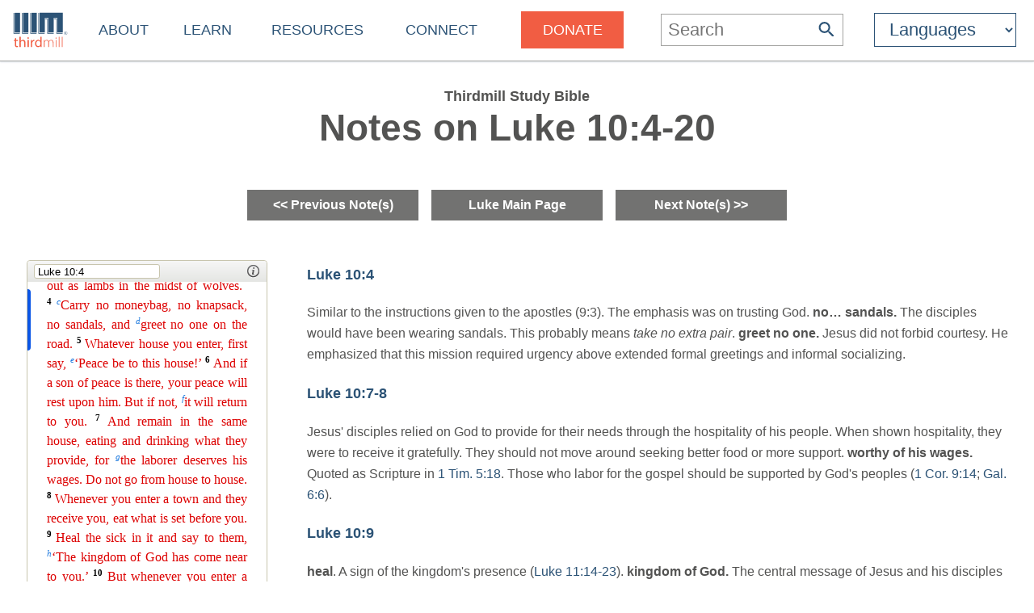

--- FILE ---
content_type: text/html
request_url: https://thirdmill.org/studybible/note.asp/id/52016
body_size: 8167
content:

<!DOCTYPE HTML>
<!-- server_name: thirdmill.org -->

<!-- (1en)HTTP_X_ORIGINAL_URL:  -->
<!-- server_name: thirdmill.org -->

<html xmlns="http://www.w3.org/1999/xhtml" prefix="og: http://ogp.me/ns#" lang="en">
<head>
    <meta charset="utf-8"/>
    <!-- Global site tag (gtag.js) - Google Analytics -->
<script defer src="https://www.googletagmanager.com/gtag/js?id=G-GPYGBDJZE1"></script>
<script>
  window.dataLayer = window.dataLayer || [];
  function gtag(){dataLayer.push(arguments);}
  gtag('js', new Date());

  gtag('config', 'G-GPYGBDJZE1');
</script>

    <meta name="viewport" content="width=device-width, initial-scale=1.0" id="viewportMeta">
    <!-- 
           _   _   _   _________
          | | | | | | |  _   _  |
          | | | | | | | | | | | |
          | | | | | | | | | | | |
          |_| |_| |_| |_| |_| |_|
        THIRD MILLENNIUM MINISTRIES
Biblical Education. For the World. For Free.
 -->
    <base href="https://thirdmill.org/" />
    <link rel="stylesheet" href="https://thirdmill.org/s/site_2024.2.css" type="text/css" />
    <link rel="canonical" href="https://thirdmill.org" />
    <meta name="google-site-verification" content="Vn4I0IIm_aO-txa_7HL-uKlWozN5xFLkEZhszxbr-Po" />
    <script src="https://thirdmill.org/js/jquery-3.6.0.min.js" defer></script>
    <script src="https://thirdmill.org/js/header.min.js" defer></script>
    <script src="https://thirdmill.org/js/layout.2021.min.js" defer></script>
    <script src="https://thirdmill.org/js/ready_resize.2021.0.min.js" defer></script>


    <noscript>  
        <!-- for fb pixel when browser does not support js 
        <img height="1" width="1" style="display:none" 
            src="https://www.facebook.com/tr?id=551175815822169&ev=PageView&noscript=1"/>
    -->
    </noscript>




<style>
.sbnavtable {text-align: center; width: 100%; max-width: 700px; height: 2em; padding: 0px 0px 0px 0px; border-spacing: 1em;}
.sbnavtable.top {margin: 0em auto 1em auto;}
.sbnavtable.bottom {margin: 2em auto 0em auto;}
.sbnavtable td {text-align: center; width: 33%; background-color: #727271}
.sbnavtable td a {display: block; color: white; text-decoration: none; font-weight: bold; height: 100%; width: calc(100% - 1em); padding: .5em; }
.tr {display: table-row}
#biblia, #note {display: table-cell; vertical-align: top;}
#biblia {padding: 1em 3em 0em 0em}
@media screen and (max-width: 767px) {#biblia {display: none}}
cite {font-style: normal; font-weight: bold;}
.ccl {text-align: center; padding: .5em; border: 1px solid #535352; margin: 4em auto 4em auto;}
.ccl span {}
</style>

<script src="https://thirdmill.org/tipped/js/tipped/tipped.js" defer></script>
<link rel="stylesheet" type="text/css" href="https://thirdmill.org/tipped/css/tipped/tipped.min.css" />


<title>Luke&nbsp;10:4</title>
<meta name="description" content="Notes on Luke 10:4-20 from the Thirdmill Study Bible" />
<meta name="keywords" content="New Testament,Gospels and Acts,Theology,God,Theology,Christ" />

<meta property="og:title" content="Luke&nbsp;10:4"/>
<meta property="og:type" content="non_profit"/>
<meta property="og:url" content="https://thirdmill.org/studybible/note.asp"/>
<meta property="og:image" content="https://thirdmill.org/wp-content/banners/Banner125x125.png"/>
<meta property="og:site_name" content="Thirdmill"/>
<meta property="fb:admins" content="1488174005"/>
<meta property="og:description" content="Notes on Luke 10:4-20 from the Thirdmill Study Bible"/>

<link rel="stylesheet" type="text/css" 
href="https://thirdmill.org/shadowbox/shadowbox.min.css" />
<style>
/*#sb-wrapper {padding: 10px}*/
#sb-nav-close-bottom {color: black; font-size: 16px}
#sb-nav-close-bottom:hover {color: black; font-size: 16px}
</style>
<script 
src="https://thirdmill.org/shadowbox/shadowbox.js"></script>
<script>
    Shadowbox.init({ overlayColor: "#ffffff", overlayOpacity: 0.7, viewportPadding: 1 });
</script></head>
<body style="position: absolute; top: 0px; left: 0px; margin: 0px">

    <div id="body">
        <div id="middle">

            <div id="marquee" class="h4"><!--
            To use the marquee, set its css on the page on which it will display. See the css for default.asp for an example.
            Also set jquery to write the content of the marquee, e.g.:
            $(document).ready(function () {
                document.getElementById('marquee').innerHTML = 'Stay connected with our latest <a href="https://thirdmill.org/study/series.asp/vs/KOT02">Study at Home Series</a>';
            });
            -->
            </div>
<!-- title mid1: Luke&nbsp;10:4 -->

            <div id="header">
                <div id="logo"><a href="https://thirdmill.org/"><img src="https://thirdmill.org/img/2020/thirdmill_logo.svg" alt="logo" id="imglogo" height="44" width="68" /></a></div>
                <div id="title"></div>
                

<!-- begin header_nav_top -->
<div id="topNav">
    <span class="up span1 h2"><span></span></span>
    <ul>
<!-- About -->
        <li class="list list1 menu h3"><a href="https://thirdmill.org/mission/default.asp">About</a><span class="down"><span></span></span></li>
        <li class="sublist sublist1">
            <span class="up"><span></span></span>
            <ul>
                <li class="list list2"><a href="https://thirdmill.org/mission/">Our Ministry</a></li>
                <li class="list list2"><a href="https://thirdmill.org/mission/team.asp">Our Team</a></li>
                <li class="list list2"><a href="https://thirdmill.org/mission/partners.asp">Network Partners</a></li>
                <li class="list list2"><a href="https://thirdmill.org/begin.asp">Website Overview</a></li>
                <li class="list list2"><a href="https://thirdmill.org/mission/faq.asp">FAQ</a></li>
            </ul>
        </li>
<!-- Learn -->
        <li class="list list1 menu h3"><a href="https://thirdmill.org/seminary/default.asp">Learn</a><span class="down"><span></span></span></li>
        <li class="sublist sublist1">
            <span class="up"><span></span></span>
            <ul>
                <li class="list list2"><a href="https://thirdmill.org/seminary/">Video Seminary Curriculum</a></li>
                <li class="list list2"><a href="https://lp.thirdmill.org/learning-paths">Learning Pathways</a></li>
                <li class="list list2"><a href="https://thirdmill.org/onlineClassrooms.asp">Online Classrooms</a></li>
                <li class="list list2"><a href="https://thirdmillinstitute.org/">Thirdmill Institute</a></li>
                <li class="list list2"><a href="https://thirdmill.org/mission/academic.asp">Online Degree Partners</a></li>
                <li class="list list2"><a href="https://thirdmill.org/study/">Study at Home</a></li>
                <li class="list list2"><a href="https://thirdmill.org/seminary/about.asp">About the Video Curriculum</a></li>
            </ul>
        </li>
<!-- Resources -->
        <li class="list list1 menu h3"><a href="https://thirdmill.org/resources.asp">Resources</a><span class="down"><span></span></span></li>
        <li class="sublist sublist1">
            <span class="up"><span></span></span>
            <ul>
                <li class="list list2"><a href="https://thirdmill.org/magazine/">Biblical Perspectives Magazine</a></li>
                <li class="list list2"><a href="https://thirdmill.org/answers/">Q&amp;A Knowledgebase</a></li>
                <li class="list list2"><a href="https://thirdmill.org/studybible/">Study Bible</a></li>
                <li class="list list2"><a href="https://thirdmill.org/sermons/">Audio Sermons &amp; Lectures</a></li>
                <li class="list list2"><a href="https://thirdmill.org/podcasts/">4 the World Podcast</a></li>
                <li class="list list2"><a href="https://thirdmill.org/books/">Electronic Books</a></li>
                <li class="list list2"><a href="https://thirdmill.org/paul/">Pauline Studies</a></li>
                <li class="list list2"><a href="https://thirdmill.org/worship/">Worship Resources</a></li>
            </ul>
        </li>
<!-- Connect -->
        <li class="list list1 menu h3"><a href="https://thirdmill.org/connect.asp">Connect</a><span class="down"><span></span></span></li>
        <li class="sublist sublist1">
            <span class="up"><span></span></span>
            <ul>
                <li class="list list2"><a href="https://thirdmill.org/mobile.asp">Mobile Apps</a></li>
                <li class="list list2"><a href="https://thirdmill.org/dev/newsletters.asp">Newsletters</a></li>
                <li class="list list2"><a href="https://thirdmill.org/go/request.asp">Request Curriculum</a></li>
                <li class="list list2"><a href="https://thirdmill.org/go/report.asp">Share Your Thirdmill Story</a></li>
                <li class="list list2"><a href="https://thirdmill.org/contact.asp">Contact Us</a></li>
                <li class="list list2"><a href="https://thirdmill.org/dev/events.asp">Calendar of Events</a></li>
                <li class="list list2 nolink"><a>Follow</a></li>
                <li class="list list2"><a href="https://thirdmill.org/promote/">Promote</a></li>
                <li class="list list2"><a href="https://thirdmill.org/dev/annualreports.asp">Annual Reports</a></li>
            </ul>
        </li>
<!-- <span class="orange">Donate</span> -->
        <li class="list list1 nomenu h3"><a href="https://lp.thirdmill.org/giving"><span class="orange">Donate</span></a></li>
    </ul>
</div>
<!-- end header_nav_top -->

                <div id="searchm">
                    <span class="up h2"><span></span></span>
                    <form name="searchFormAdv" class="mSearch" action="https://thirdmill.org/search.asp" method="post">

    <div class="wide">
        <p class="h3">Advanced Search</p>
        <p><input type="text" name="kw" value="" />
        <button type="submit"><span class="h4" style="color: #535352">Go</span></button></p>
    </div>

    <div>
        <dl>
            <dt>Search Term Type</dt>
            <dd><input type="radio" name="kwtype" value="any" checked="checked" />any of these words</dd>
            <dd><input type="radio" name="kwtype" value="all" />all of these words</dd>
            <dd><input type="radio" name="kwtype" value="exact" />exact phrase</dd>
        </dl>
    </div>

    <div>
        <dl>
            <dt>Resource types</dt>
            <dd><input type="checkbox" name="video" value="video" checked="checked" /> video</dd>
            <dd><input type="checkbox" name="articles" value="articles" checked="checked" /> articles</dd>
            <dd><input type="checkbox" name="qna" value="qna" checked="checked" /> Q&amp;A</dd>
            <dd><input type="checkbox" name="audio" value="audio" checked="checked" /> audio</dd>
        </dl>
    </div>

                
    
        <div>
            <dl>
            <dt>Results should display:</dt>
            <dd><input type="radio" name="au" value="" checked="checked" />full details</dd>
            <dd><input type="radio" name="au" value="y" />author names only</dd>
            </dl>
        </div>
    
                    

    <div>
        <h4>Search Tips</h4>
        <p>Attach an asterisk (*) to the end of a word as a wildcard.</p>
        <p>Attach a tilde (~) to the front of a word to omit results containing that word.</p>
        <p><a href="https://thirdmill.org/searchTips.asp">More search tips</a></p>
    </div>
</form>
                </div>
                <div id="nav"><img src="https://thirdmill.org/img/nav180x183.png" alt="nav" height="30" width="30" /></div>

                
                <div id="searchBar" title="Search">
                    <form action="https://thirdmill.org/search.asp" method="post">
                        <input type="text" name="kw" placeholder="Search" class="h3" onfocus="this.placeholder = '';" onblur="this.placeholder='Search';" />
                        <button type="submit">
                            <svg xmlns="http://www.w3.org/2000/svg" viewBox="2 2 18 18">
                                <path fill="#2c5376" d="M15.5 14h-.79l-.28-.27C15.41 12.59 16 11.11 16 9.5 16 5.91 13.09 3 9.5 3S3 5.91 3 9.5 5.91 16 9.5 16c1.61 0 3.09-.59 
                                4.23-1.57l.27.28v.79l5 4.99L20.49 19l-4.99-5zm-6 0C7.01 14 5 11.99 5 9.5S7.01 5 9.5 5 14 7.01 14 9.5 11.99 14 9.5 14z"/>
                            </svg>
                        </button>
                    </form>
                </div>
                <div id="searchIcon">
                    <svg xmlns="http://www.w3.org/2000/svg" viewBox="2 2 18 18">
                        <path fill="#2c5376" d="M15.5 14h-.79l-.28-.27C15.41 12.59 16 11.11 16 9.5 16 5.91 13.09 3 9.5 3S3 5.91 3 9.5 5.91 16 9.5 16c1.61 0 3.09-.59 
                            4.23-1.57l.27.28v.79l5 4.99L20.49 19l-4.99-5zm-6 0C7.01 14 5 11.99 5 9.5S7.01 5 9.5 5 14 7.01 14 9.5 11.99 14 9.5 14z"/>
                    </svg>
                </div>
                
    <!-- masterURL: thirdmill.org -->
    
<!-- lbsite:  -->
<!-- lang: en -->

<!-- begin languageBar -->

<div id="languages" class="h3">
    <form action="https://thirdmill.org/langSelect.asp" method="post" id="lbselect" name="lbselect">
        <select onchange="this.form.submit();" name="lb" id="lb" class="h3">

            <option value="" selected="selected" class="h3 withoutEnglish" title="English">Languages</option>
            <option value="c." class="h3 withoutEnglish" title="Chinese">中文</option>
            <option value="es." class="h3 withoutEnglish" title="Spanish">Español</option>
            <option value="r." class="h3 withoutEnglish" title="Russian">Русский</option>
            <option value="arabic." class="h3 withoutEnglish" title="Arabic">عربي</option>
            <option value="mongolian." class="h3 withoutEnglish" title="Mongolian">Монгол улс</option>
            <option value="french." class="h3 withoutEnglish" title="French">Français</option>
            <option value="amharic." class="h3 withoutEnglish" title="Amharic">አማርኛ</option>
            <option value="greek." class="h3 withoutEnglish" title="Greek">ελληνικά</option>
            <option value="portuguese." class="h3 withoutEnglish" title="Portuguese">Português</option>
            <option value="hindi." class="h3 withoutEnglish" title="Hindi">हिन्दी</option>
            <option value="kiswahili." class="h3 withoutEnglish" title="Swahili">Kiswahili</option>
            <option value="kinyarwanda." class="h3 withoutEnglish" title="Kinyarwanda">Kinyarwanda</option>
            <option value="indonesian." class="h3 withoutEnglish" title="Indonesian">Indonesian</option>
            <option value="farsi." class="h3 withoutEnglish" title="Farsi">فارسی</option>
            <option value="korean." class="h3 withoutEnglish" title="Korean">한국어</option>
            <option value="romanian." class="h3 withoutEnglish" title="Romanian">Română</option>
            <option value="punjabi." class="h3 withoutEnglish" title="Punjabi">ਪੰਜਾਬੀ</option>
            <option value="karen." class="h3 withoutEnglish" title="Sgaw Karen">စှီၤ/ကညီကျိာ်</option>
            <option value="telugu." class="h3 withoutEnglish" title="Telugu">తెలుగు</option>
            <option value="czech." class="h3 withoutEnglish" title="Czech">Čeština</option>
            <option value="thai." class="h3 withoutEnglish" title="Thai">ไทย</option>
            <option value="nepali." class="h3 withoutEnglish" title="Nepali">नेपाली</option>
            <option value="italian." class="h3 withoutEnglish" title="Italian">Italiano</option>
            <option value="tamil." class="h3 withoutEnglish" title="Tamil">தமிழ்</option>
            <option value="burmese." class="h3 withoutEnglish" title="Burmese">မြန်မာဘာသာ</option>
            <option value="urdu." class="h3 withoutEnglish" title="Urdu">اردو</option>
            <option value="bulgarian." class="h3 withoutEnglish" title="Bulgarian">Български</option>
            <option value="bengali." class="h3 withoutEnglish" title="Bengali">বাংলা</option>

        </select>
    </form>
</div>

<!-- end languageBar -->


            </div>
<!-- title mid2: Luke&nbsp;10:4 -->

            <div id="middleTable">
                <div id="middleContent">
                    
                    <!-- title bc1: Luke&nbsp;10:4 -->
                    
                    <!-- title bc2: Luke&nbsp;10:4 -->
                    
<!-- end header nav -->


<div class="pageTitle">
    <div class="pageTitleCaption w c">
        <h4>Thirdmill Study Bible</h4>
        <h1>Notes on Luke 10:4-20</h1>
    </div>
</div>

<div class="pageContent">
    <div class="pageContentText m">

        <table class="sbnavtable top"><tr><td><a href="https://thirdmill.org/studybible/note.asp/id/52011">&lt;&lt; Previous Note(s)</a></td><td><a href="https://thirdmill.org/studybible/book.asp/bible/Luke">Luke Main&nbsp;Page</a></td><td><a href="https://thirdmill.org/studybible/note.asp/id/43501">Next Note(s) &gt;&gt;</a></td></tr></table>

        <div class="tr">
            
            <div id="biblia">
                <!-- Embedded Bible. http://biblia.com/plugins/embeddedbible -->
                <biblia:bible layout="minimal" resource="esv" width="300" height="1308.92307692308" 
                    historyButtons="false" shareButton="false" textSizeButton="false" 
                    startingReference="Luke10:4">
                </biblia:bible>
                <script src="https://biblia.com/api/logos.biblia.js" defer></script>
                <script>
                    window.addEventListener("load", function () {
                        logos.biblia.init();
                    }, false);
                    window.addEventListener("resize", function () {
                        logos.biblia.init();
                    }, false);
                </script>
            </div>


            <div id="note">



                <a name="52016"></a><h4>Luke&nbsp;10:4</h4></b>Similar to the instructions given to the apostles (9:3). The emphasis was on trusting God. <b><cite><g2236>no</g></cite>… <cite><g5266>sandals</g></cite>.</b> The disciples would have been wearing sandals. This probably means <i>take no extra pair</i>. <b>greet no one. </b>Jesus did not forbid courtesy. He emphasized that this mission required urgency above extended formal greetings and informal socializing.<a name="52018"></a><h4>Luke&nbsp;10:7-8</h4>Jesus' disciples relied on God to provide for their needs through the hospitality of his people. When shown hospitality, they were to receive it gratefully. They should not move around seeking better food or more support. <b><cite><g514>worthy</g></cite> of his <cite><g3408>wages</g></cite>. </b>Quoted as Scripture in 1 Tim. 5:18. Those who labor for the gospel should be supported by God's peoples (1 Cor. 9:14; Gal. 6:6).<a name="52019"></a><h4>Luke&nbsp;10:9</h4><cite><g2323>heal</g></cite>. </b>A sign of the kingdom's presence (Luke&nbsp;11:14-23). <b><cite><g932>kingdom</g></cite> of God. </b>The central message of Jesus and his disciples (see notes on 4:43; 9:2).<a name="52020"></a><h4>Luke&nbsp;10:11</h4>If the disciples were rejected (v. 10), they were to make a public condemnation of the town (9:51-56; Mark&nbsp;6:1-6). Removing the dust signified separation from the defilement of the town (9:5; Acts&nbsp;13:51; 18:6). <b><cite><g932>kingdom</g></cite> . . . near. </b>The arrival of God's kingdom is not dependent on the people's response. It came in Jesus and people will be judged for rejecting it (vv. 12-15).<a name="52021"></a><h4>Luke&nbsp;10:12</h4><cite><g4670>Sodom</g></cite>. Infamous city for its experience of God's judgment (Gen. 19:24-28). It became a biblical symbol of God's judgment (Deut. 29:23; 32:32; Isa. 1:9-10; 13:19; Jer. 49:18; Amos&nbsp;4:11). <cite><g414>more tolerable</g></cite>. Those who knowingly reject God's kingdom will bear a greater judgment (Matt. 10:15).<a name="52022"></a><h4>Luke&nbsp;10:13-14</h4><b><cite><g5523>Chorazin</g></cite> . . . <cite><g966>Bethsaida</g></cite></b>. Cities near Capernaum (v. 15) in Galilee where Jesus and his disciples preached. <cite><g3759>Woe</g></cite>. See note on 6:20-26. <b><cite><g5184>Tyre</g></cite> and <cite><g4605>Sidon</g></cite></b>. Well-known Phoenician cities condemned by the Old Testament prophets for their idolatry (see Jer. 25:17-26; Joel&nbsp;3:4). Even wicked Gentiles would experience less judgment than Jewish cities that had heard Jesus' message and rejected it.<a name="52023"></a><h4>Luke&nbsp;10:15</h4><cite><g2584>Capernaum</g></cite>. A city where Jesus often ministered (4:23; 7:1-10). It would suffer the same fate as Chorazin and Bethsaida (v. 13) if it did not respond to Jesus' message. <cite><g86>Hades</g></cite>. Also known as <i>she'ol</i>, it is the final residing place for the wicked dead (16:22-26). <a name="43500"></a><h4>Luke&nbsp;10:17</h4><cite><g1440>seventy</g></cite> <cite><g5290>returned</g></cite>. The narrative moves forward to when the disciples returned from their mission (vv. 1-12). joy. The disciples rejoiced in the success they saw in ministry.<a name="52024"></a><h4>Luke&nbsp;10:18-19</h4><cite><g2334>watching</g></cite>. This could have been an actual vision or simply an explanation of what success in mission means (v. 17; Isa. 14:12). <b><cite><g4567>Satan</g></cite> fall</b>. The main idea is the defeat of Satan's reign over the lives of people. Spiritual blindness is removed as the gospel goes forward (11:20-22; Rev. 20:3). <b><cite><g3789>Serpents</g></cite> and <cite><g4651>scorpions</g></cite> . . . <cite><g1411>power</g></cite></b>. A picture for the spiritual victory Christ's disciples have over Satan, the ancient serpent (Ps. 91:13; see Gen. 3:1-15; Rom. 16:20; Rev. 12:9). Although, sometimes this protection is also literal (Acts&nbsp;28:1-6).<a name="52025"></a><h4>Luke&nbsp;10:20</h4>Joy in ministry success (v. 17) is second to joy in salvation. <cite><g1449>engraved</g></cite>. A picture of being known by God. Often this is pictured as believer's names being recorded in a book (Exod. 32:32; Dan. 12:1; Phil. 4:3; Heb. 12:23; Rev 13:8). See <i>WCF </i>3.8.
                        <h4 style="display: none">Related Resources</h4>
                        <!--# include virtual="i/sb_related_links.asp"-->
                    
                
                <p class="ccl">This work is licensed under a <a rel="license" href="http://creativecommons.org/licenses/by-sa/4.0/">Creative Commons Attribution-ShareAlike 4.0 
                International License</a>.</p>
                <script type='text/javascript'>
                        window.onload=function () {
                            /*Tipped.create('.boxes .box');*/
                            
                            /*Tipped.create('#WCF1', "https://thirdmill.org/tipped/example/regexWCF.asp", {ajax:{data:{bk: , ch: 10, v: 4}}});*/
                        };
                </script>

            </div>
        </div>

        <table class="sbnavtable bottom"><tr><td><a href="https://thirdmill.org/studybible/note.asp/id/52011">&lt;&lt; Previous Note(s)</a></td><td><a href="https://thirdmill.org/studybible/book.asp/bible/Luke">Luke Main&nbsp;Page</a></td><td><a href="https://thirdmill.org/studybible/note.asp/id/43501">Next Note(s) &gt;&gt;</a></td></tr></table>

    </div>
</div>

<script src="https://thirdmill.org/js/ref_tagger_start.js" defer></script>

        </div><!--middleContent-->

    </div><!--middleTable-->

</div><!--middle-->

<!-- footer_.asp -->
<!-- langDB: iiimSQL -->
<!-- footer_ Len: 4918 -->
<!-- begin footer_ -->
<div id="siteFooter" class="footerc"><div id="fnav" class="footerContent"><div><p class="h3"><a href="https://thirdmill.org/mission/default.asp">About</a></p><ul><li><a href="https://thirdmill.org/mission/">Our Ministry</a><li><li><a href="https://thirdmill.org/mission/team.asp">Our Team</a><li><li><a href="https://thirdmill.org/mission/partners.asp">Network Partners</a><li><li><a href="https://thirdmill.org/begin.asp">Website Overview</a><li><li><a href="https://thirdmill.org/mission/faq.asp">FAQ</a><li></ul></div><div><p class="h3"><a href="https://thirdmill.org/seminary/default.asp">Learn</a></p><ul><li><a href="https://thirdmill.org/seminary/">Video Seminary Curriculum</a><li><li><a href="https://lp.thirdmill.org/learning-paths">Learning Pathways</a><li><li><a href="https://thirdmill.org/onlineClassrooms.asp">Online Classrooms</a><li><li><a href="https://thirdmillinstitute.org/">Thirdmill Institute</a><li><li><a href="https://thirdmill.org/mission/academic.asp">Online Degree Partners</a><li><li><a href="https://thirdmill.org/study/">Study at Home</a><li><li><a href="https://thirdmill.org/seminary/about.asp">About the Video Curriculum</a><li></ul></div><div><p class="h3"><a href="https://thirdmill.org/resources.asp">Resources</a></p><ul><li><a href="https://thirdmill.org/magazine/">Biblical Perspectives Magazine</a><li><li><a href="https://thirdmill.org/answers/">Q&amp;A Knowledgebase</a><li><li><a href="https://thirdmill.org/studybible/">Study Bible</a><li><li><a href="https://thirdmill.org/sermons/">Audio Sermons &amp; Lectures</a><li><li><a href="https://thirdmill.org/podcasts/">4 the World Podcast</a><li><li><a href="https://thirdmill.org/books/">Electronic Books</a><li><li><a href="https://thirdmill.org/paul/">Pauline Studies</a><li><li><a href="https://thirdmill.org/worship/">Worship Resources</a><li></ul></div><div><p class="h3"><a href="https://thirdmill.org/connect.asp">Connect</a></p><ul><li><a href="https://thirdmill.org/mobile.asp">Mobile Apps</a><li><li><a href="https://thirdmill.org/dev/newsletters.asp">Newsletters</a><li><li><a href="https://thirdmill.org/go/request.asp">Request Curriculum</a><li><li><a href="https://thirdmill.org/go/report.asp">Share Your Thirdmill Story</a><li><li><a href="https://thirdmill.org/contact.asp">Contact Us</a><li><li><a href="https://thirdmill.org/dev/events.asp">Calendar of Events</a><li><li><a href="https://thirdmill.org/promote/">Promote</a><li><li><a href="https://thirdmill.org/dev/annualreports.asp">Annual Reports</a><li></ul></div><div><p class="h3"><a href="https://lp.thirdmill.org/giving"><span class="orange">Donate</span></a></p></div><div id="fsoc"><ul id="followUs"><li><a href="https://www.facebook.com/ThirdMillennium" target="_blank"><img src="https://thirdmill.org/img/3rdParty/Facebook_white.svg" alt="facebook" ></a><a href="https://instagram.com/thirdmill/" target="_blank"><img src="https://thirdmill.org/img/3rdParty/Instagram_white2.svg" alt="instagram" ></a><a href="https://www.linkedin.com/company/third-millennium-ministries/" target="_blank"><img src="https://thirdmill.org/img/3rdParty/LinkedIn_white.svg" alt="linkedin" ></a><a href="https://x.com/thirdmill" target="_blank"><img src="https://thirdmill.org/img/3rdParty/X_white.svg" alt="X" ></a><a href="https://vimeo.com/user3066262" target="_blank"><img src="https://thirdmill.org/img/3rdParty/Vimeo_white2.svg" alt="vimeo" ></a><a href="https://www.youtube.com/channel/UC1qmb5wobxRIWfHZcgmG8bA" target="_blank"><img src="https://thirdmill.org/img/3rdParty/YoutubePlayButton_white.svg" alt="youtube" ></a></li></ul><ul id="ecfa"><li><a href="https://www.ecfa.org/MemberProfile.aspx?ID=16352" target="_blank"><img src="https://thirdmill.org/img/ECFA_logo_2color.png" alt="ecfa" height="55" width="55"></a><a href="https://www.guidestar.org/profile/31-1598585" target="_blank"><img src="https://thirdmill.org/img/candid-guidestar-seal-platinum-2024.svg" alt="candid" height="55" width="55"></a><a href="https://www.charitynavigator.org/ein/311598585" target="_blank"><img src="https://thirdmill.org/img/charityNav_four_star_rating_badge.svg" alt="charitynav" height="55" width="55"></a><a href="https://analytics.excellenceingiving.com/overview/thirdmill/" target="_blank"><img src="https://thirdmill.org/img/EIG_Certified_Transparent_Logo.png" alt="eig" height="55" width="55"></a></li></ul><ul id="legalfoot"><li>Thirdmill</li><li>316 Live Oaks Boulevard</li><li>Casselberry, FL 32707 USA</li><li>407-830-0222</li><li><a href="/cdn-cgi/l/email-protection#94e3f1f6f9f5e7e0f1e6d4e0fcfde6f0f9fdf8f8bafbe6f3"><span class="__cf_email__" data-cfemail="f28597909f9381869780b2869a9b80969f9b9e9edc9d8095">[email&#160;protected]</span></a></li><li>&nbsp;</li><li>Copyright 2011-2026, Third Millennium Ministries, Inc. All rights reserved.</li></ul></div><!--  id="fsoc" --></div><!-- id="fnav" --><div id="slogan"><h2>Biblical Education. For the World. For Free.</h2></div></div><!-- id="siteFooter" -->
</div><!-- id="body" -->
<script data-cfasync="false" src="/cdn-cgi/scripts/5c5dd728/cloudflare-static/email-decode.min.js"></script><script defer src="https://static.cloudflareinsights.com/beacon.min.js/vcd15cbe7772f49c399c6a5babf22c1241717689176015" integrity="sha512-ZpsOmlRQV6y907TI0dKBHq9Md29nnaEIPlkf84rnaERnq6zvWvPUqr2ft8M1aS28oN72PdrCzSjY4U6VaAw1EQ==" data-cf-beacon='{"version":"2024.11.0","token":"43cba40c205d4e1e933b43400991561f","server_timing":{"name":{"cfCacheStatus":true,"cfEdge":true,"cfExtPri":true,"cfL4":true,"cfOrigin":true,"cfSpeedBrain":true},"location_startswith":null}}' crossorigin="anonymous"></script>
</body>
</html>
<!-- end footer_ -->


--- FILE ---
content_type: text/html; charset=utf-8
request_url: https://biblia.com/api/plugins/embeddedbible?resourceName=esv&layout=minimal&historybuttons=false&sharebutton=false&textsizebutton=false&startingreference=Luke10:4
body_size: 18040
content:



<!DOCTYPE html>
<html>
<head>
	
<script type="text/javascript">
!function(T,l,y){var S=T.location,k="script",D="instrumentationKey",C="ingestionendpoint",I="disableExceptionTracking",E="ai.device.",b="toLowerCase",w="crossOrigin",N="POST",e="appInsightsSDK",t=y.name||"appInsights";(y.name||T[e])&&(T[e]=t);var n=T[t]||function(d){var g=!1,f=!1,m={initialize:!0,queue:[],sv:"5",version:2,config:d};function v(e,t){var n={},a="Browser";return n[E+"id"]=a[b](),n[E+"type"]=a,n["ai.operation.name"]=S&&S.pathname||"_unknown_",n["ai.internal.sdkVersion"]="javascript:snippet_"+(m.sv||m.version),{time:function(){var e=new Date;function t(e){var t=""+e;return 1===t.length&&(t="0"+t),t}return e.getUTCFullYear()+"-"+t(1+e.getUTCMonth())+"-"+t(e.getUTCDate())+"T"+t(e.getUTCHours())+":"+t(e.getUTCMinutes())+":"+t(e.getUTCSeconds())+"."+((e.getUTCMilliseconds()/1e3).toFixed(3)+"").slice(2,5)+"Z"}(),iKey:e,name:"Microsoft.ApplicationInsights."+e.replace(/-/g,"")+"."+t,sampleRate:100,tags:n,data:{baseData:{ver:2}}}}var h=d.url||y.src;if(h){function a(e){var t,n,a,i,r,o,s,c,u,p,l;g=!0,m.queue=[],f||(f=!0,t=h,s=function(){var e={},t=d.connectionString;if(t)for(var n=t.split(";"),a=0;a<n.length;a++){var i=n[a].split("=");2===i.length&&(e[i[0][b]()]=i[1])}if(!e[C]){var r=e.endpointsuffix,o=r?e.location:null;e[C]="https://"+(o?o+".":"")+"dc."+(r||"services.visualstudio.com")}return e}(),c=s[D]||d[D]||"",u=s[C],p=u?u+"/v2/track":d.endpointUrl,(l=[]).push((n="SDK LOAD Failure: Failed to load Application Insights SDK script (See stack for details)",a=t,i=p,(o=(r=v(c,"Exception")).data).baseType="ExceptionData",o.baseData.exceptions=[{typeName:"SDKLoadFailed",message:n.replace(/\./g,"-"),hasFullStack:!1,stack:n+"\nSnippet failed to load ["+a+"] -- Telemetry is disabled\nHelp Link: https://go.microsoft.com/fwlink/?linkid=2128109\nHost: "+(S&&S.pathname||"_unknown_")+"\nEndpoint: "+i,parsedStack:[]}],r)),l.push(function(e,t,n,a){var i=v(c,"Message"),r=i.data;r.baseType="MessageData";var o=r.baseData;return o.message='AI (Internal): 99 message:"'+("SDK LOAD Failure: Failed to load Application Insights SDK script (See stack for details) ("+n+")").replace(/\"/g,"")+'"',o.properties={endpoint:a},i}(0,0,t,p)),function(e,t){if(JSON){var n=T.fetch;if(n&&!y.useXhr)n(t,{method:N,body:JSON.stringify(e),mode:"cors"});else if(XMLHttpRequest){var a=new XMLHttpRequest;a.open(N,t),a.setRequestHeader("Content-type","application/json"),a.send(JSON.stringify(e))}}}(l,p))}function i(e,t){f||setTimeout(function(){!t&&m.core||a()},500)}var e=function(){var n=l.createElement(k);n.src=h;var e=y[w];return!e&&""!==e||"undefined"==n[w]||(n[w]=e),n.onload=i,n.onerror=a,n.onreadystatechange=function(e,t){"loaded"!==n.readyState&&"complete"!==n.readyState||i(0,t)},n}();y.ld<0?l.getElementsByTagName("head")[0].appendChild(e):setTimeout(function(){l.getElementsByTagName(k)[0].parentNode.appendChild(e)},y.ld||0)}try{m.cookie=l.cookie}catch(p){}function t(e){for(;e.length;)!function(t){m[t]=function(){var e=arguments;g||m.queue.push(function(){m[t].apply(m,e)})}}(e.pop())}var n="track",r="TrackPage",o="TrackEvent";t([n+"Event",n+"PageView",n+"Exception",n+"Trace",n+"DependencyData",n+"Metric",n+"PageViewPerformance","start"+r,"stop"+r,"start"+o,"stop"+o,"addTelemetryInitializer","setAuthenticatedUserContext","clearAuthenticatedUserContext","flush"]),m.SeverityLevel={Verbose:0,Information:1,Warning:2,Error:3,Critical:4};var s=(d.extensionConfig||{}).ApplicationInsightsAnalytics||{};if(!0!==d[I]&&!0!==s[I]){var c="onerror";t(["_"+c]);var u=T[c];T[c]=function(e,t,n,a,i){var r=u&&u(e,t,n,a,i);return!0!==r&&m["_"+c]({message:e,url:t,lineNumber:n,columnNumber:a,error:i}),r},d.autoExceptionInstrumented=!0}return m}(y.cfg);function a(){y.onInit&&y.onInit(n)}(T[t]=n).queue&&0===n.queue.length?(n.queue.push(a),n.trackPageView({})):a()}(window,document,{
src: "https://js.monitor.azure.com/scripts/b/ai.2.min.js",crossOrigin: "anonymous",
onInit: function (sdk) {
  sdk.addTelemetryInitializer(function (envelope) { envelope.tags['ai.cloud.role']='biblia.com'; }); sdk.context.telemetryTrace.traceID='cffbc2e19514f3245dc717191ff47a27';
},
cfg: { connectionString: "InstrumentationKey=f42f8c23-8356-4186-855d-1679fa1ffc70;IngestionEndpoint=https://westus2-2.in.applicationinsights.azure.com/;LiveEndpoint=https://westus2.livediagnostics.monitor.azure.com/", isBeaconApiDisabled: false }});
</script>

	<title>Biblia.com</title>
	<link rel="stylesheet" type="text/css" href="https://assets.bibliacdn.com/public/bundles/plugin_329C350654D125F50D08C3EF27A4E804.css" />
	<meta name="google" content="notranslate" />
	<meta name="description" content="The Bible, and much more. Biblia is an online Bible study tool with dozens of Bibles for your Bible Study needs. It is a service of Logos Bible Software." />
	<meta name="keywords" content="Bible, Bible study, online bible, Biblegateway, Bible gateway, Bible commentary, Bible Verse, the Bible" />
	
</head>
<body>
	


<div id="embedded-resource" class="content-pane  hide-history-buttons hide-share-button hide-text-size-button" data-client='EmbeddedBiblePlugin'>
	<div class="resource-pane" data-layout="minimal" data-embeddedpreview='false'>
		

<div class="panel card stretch">
	
<div class="toolbar">
	<div class="toolbar-cover-section toolbar-menu-button panel-menu-anchor">
		<img src="https://covers.logoscdn.com/lls_1.0.710/50x80/cover.jpg" />
		<div class="arrow"></div>
	</div>
	<a class="resource-picker-button" href="#">
		<div class="resource-title">
			English Standard Version <div class="arrow"></div>
		</div>
	</a>
	<div class="toolbar-top-right-section">
		<div class="toolbar-button history history-forward unavailable" title="Forward"></div>
		<div class="toolbar-button history history-back unavailable" title="Back"></div>
		<div class="close-expanded restore-button">Restore columns</div>
		<div class="close-fullscreen restore-button">Exit Fullscreen</div>
	</div>
	<div class="toolbar-bottom-section">
			<form action='/books/esv/resolve' method='get' class='resource-navigation-form show-normal'>
				<input type="text" name="input" class="resource-navigation" spellcheck="false" autocomplete="off" />
			</form>
		<div class="toolbar-button resource-info-show show-normal" title="Resource info"> </div>
		<div class="toolbar-button x-flip show-when-flipped"></div>
		<a class="share-button show-normal">Share</a>
	</div>
</div>

	<div class="front face">
		<div class="resource-content panel-content" data-panel="resource">
			<div class="scrolling-content">
					<div class="content-wrapper">
						
<div class="content-chunk" data-article="{&quot;articleId&quot;:&quot;ESV.LU.10&quot;,&quot;nextArticleId&quot;:&quot;ESV.LU.11&quot;,&quot;prevArticleId&quot;:&quot;ESV.LU.9&quot;,&quot;offset&quot;:4646955,&quot;length&quot;:5301,&quot;resourceStart&quot;:1028780,&quot;resourceLength&quot;:4362013,&quot;targetId&quot;:&quot;marker2198477&quot;,&quot;requestedReference&quot;:&quot;Luke 10:4&quot;,&quot;requestedReferenceType&quot;:&quot;reference&quot;,&quot;urlReference&quot;:&quot;Lk10.4&quot;}" data-resource="{&quot;resourceName&quot;:&quot;esv&quot;,&quot;resourceId&quot;:&quot;LLS:1.0.710&quot;,&quot;title&quot;:&quot;English Standard Version&quot;,&quot;abbreviatedTitle&quot;:&quot;ESV&quot;,&quot;type&quot;:&quot;text.monograph.bible&quot;,&quot;supportsBibleRefs&quot;:true,&quot;supportedDataTypes&quot;:[&quot;bible+esv&quot;],&quot;supportsDynamicText&quot;:false,&quot;coverUrl&quot;:&quot;https://covers.logoscdn.com/lls_1.0.710/50x80/cover.jpg&quot;,&quot;version&quot;:&quot;2025-12-26T11:37:41Z&quot;}">
	<div class="resourcetext"><p class="lang-en" style="font-weight:bold;font-size:.925em;font-family:Arial;margin:12pt 0 0 0"><a data-datatype="bible+esv" data-reference="Luke 10:1" rel="milestone" style="display: inline-block; height: 1em; width: 0px;"></a><span id="marker2198478" data-offset="4646955" class="offset-marker"></span>Jesus Sends Out the Seventy-Two </p> <p class="lang-en" style="font-size:1em"><span style="font-weight:bold;font-size:1.5em">10 </span>After this the Lord appointed <a rel="popup" data-resourcename="esv" data-content="&lt;div class=&quot;resourcetext&quot;&gt;&lt;span class=&quot;lang-en&quot;&gt;&lt;a data-reference=&quot;Ex24.1&quot; data-datatype=&quot;bible+esv&quot; href=&quot;/reference/Ex24.1&quot; class=&quot;bibleref&quot;&gt;&lt;span style=&quot;vertical-align:normal&quot;&gt;Ex 24:1 &lt;/span&gt;&lt;/a&gt;&lt;a data-reference=&quot;Ex24.9&quot; data-datatype=&quot;bible+esv&quot; href=&quot;/reference/Ex24.9&quot; class=&quot;bibleref&quot;&gt;&lt;span style=&quot;vertical-align:normal&quot;&gt;Ex 24:9 &lt;/span&gt;&lt;/a&gt;&lt;a data-reference=&quot;Nu11.16&quot; data-datatype=&quot;bible+esv&quot; href=&quot;/reference/Nu11.16&quot; class=&quot;bibleref&quot;&gt;&lt;span style=&quot;vertical-align:normal&quot;&gt;Nu 11:16 &lt;/span&gt;&lt;/a&gt;&lt;br /&gt;&lt;/span&gt; &lt;/div&gt;" href="#"><span style="font-style:italic;vertical-align:super;line-height:0;font-size:66%">x</span></a>seventy-two<a rel="popup" data-resourcename="esv" data-content="&lt;div class=&quot;resourcetext&quot;&gt;&lt;span class=&quot;lang-en&quot;&gt;Some manuscripts &lt;em&gt;seventy&lt;/em&gt;; also verse &lt;a data-reference=&quot;Lk10.17&quot; data-datatype=&quot;bible+esv&quot; href=&quot;/reference/Lk10.17&quot; class=&quot;bibleref&quot;&gt;17&lt;/a&gt;&lt;br /&gt;&lt;/span&gt; &lt;/div&gt;" href="#"><span style="font-style:italic;vertical-align:super;line-height:0;font-size:66%">1</span></a> others and <a rel="popup" data-resourcename="esv" data-content="&lt;div class=&quot;resourcetext&quot;&gt;&lt;span class=&quot;lang-en&quot;&gt;&lt;a data-reference=&quot;Lk9.2&quot; data-datatype=&quot;bible+esv&quot; href=&quot;/reference/Lk9.2&quot; class=&quot;bibleref&quot;&gt;&lt;span style=&quot;vertical-align:normal&quot;&gt;Lk 9:2 &lt;/span&gt;&lt;/a&gt;&lt;a data-reference=&quot;Lk9.52&quot; data-datatype=&quot;bible+esv&quot; href=&quot;/reference/Lk9.52&quot; class=&quot;bibleref&quot;&gt;&lt;span style=&quot;vertical-align:normal&quot;&gt;Lk 9:52 &lt;/span&gt;&lt;/a&gt;&lt;br /&gt;&lt;/span&gt; &lt;/div&gt;" href="#"><span style="font-style:italic;vertical-align:super;line-height:0;font-size:66%">y</span></a>sent them on ahead of him, two by two, into every town and place where he himself was about to go. <a data-datatype="bible+esv" data-reference="Luke 10:2" rel="milestone" style="display: inline-block; height: 1em; width: 0px;"></a><span style="font-weight:bold;vertical-align:super;line-height:0;font-size:66%">2 </span><a rel="popup" data-resourcename="esv" data-content="&lt;div class=&quot;resourcetext&quot;&gt;&lt;span class=&quot;lang-en&quot;&gt;&lt;a data-reference=&quot;Mt9.37&quot; data-datatype=&quot;bible+esv&quot; href=&quot;/reference/Mt9.37&quot; class=&quot;bibleref&quot;&gt;&lt;span style=&quot;vertical-align:normal&quot;&gt;Mt 9:37 &lt;/span&gt;&lt;/a&gt;&lt;a data-reference=&quot;Mt9.38&quot; data-datatype=&quot;bible+esv&quot; href=&quot;/reference/Mt9.38&quot; class=&quot;bibleref&quot;&gt;&lt;span style=&quot;vertical-align:normal&quot;&gt;Mt 9:38 &lt;/span&gt;&lt;/a&gt;&lt;a data-reference=&quot;Jn4.35&quot; data-datatype=&quot;bible+esv&quot; href=&quot;/reference/Jn4.35&quot; class=&quot;bibleref&quot;&gt;&lt;span style=&quot;vertical-align:normal&quot;&gt;Jn 4:35 &lt;/span&gt;&lt;/a&gt;&lt;br /&gt;&lt;/span&gt; &lt;/div&gt;" href="#"><span style="font-style:italic;vertical-align:super;line-height:0;font-size:66%">z</span></a>A<span id="marker2198479" data-offset="4647155" class="offset-marker"></span>nd he said to them, <span class="words-of-christ">“The harvest is plentiful, but the laborers are few. </span><a rel="popup" data-resourcename="esv" data-content="&lt;div class=&quot;resourcetext&quot;&gt;&lt;span class=&quot;lang-en&quot;&gt;&lt;a data-reference=&quot;2Th3.1&quot; data-datatype=&quot;bible+esv&quot; href=&quot;/reference/2Th3.1&quot; class=&quot;bibleref&quot;&gt;&lt;span style=&quot;vertical-align:normal&quot;&gt;2 Th 3:1 &lt;/span&gt;&lt;/a&gt;&lt;br /&gt;&lt;/span&gt; &lt;/div&gt;" href="#"><span style="font-style:italic;vertical-align:super;line-height:0;font-size:66%">a</span></a><span class="words-of-christ">Therefore pray earnestly to the Lord of the harvest to send out laborers into his harvest.</span> <a data-datatype="bible+esv" data-reference="Luke 10:3" rel="milestone" style="display: inline-block; height: 1em; width: 0px;"></a><span style="font-weight:bold;vertical-align:super;line-height:0;font-size:66%">3 </span><span class="words-of-christ">Go your way; </span><a rel="popup" data-resourcename="esv" data-content="&lt;div class=&quot;resourcetext&quot;&gt;&lt;span class=&quot;lang-en&quot;&gt;&lt;a data-reference=&quot;Mt10.16&quot; data-datatype=&quot;bible+esv&quot; href=&quot;/reference/Mt10.16&quot; class=&quot;bibleref&quot;&gt;&lt;span style=&quot;vertical-align:normal&quot;&gt;Mt 10:16 &lt;/span&gt;&lt;/a&gt;&lt;a data-reference=&quot;Jn17.18&quot; data-datatype=&quot;bible+esv&quot; href=&quot;/reference/Jn17.18&quot; class=&quot;bibleref&quot;&gt;&lt;span style=&quot;vertical-align:normal&quot;&gt;Jn 17:18 &lt;/span&gt;&lt;/a&gt;&lt;br /&gt;&lt;/span&gt; &lt;/div&gt;" href="#"><span style="font-style:italic;vertical-align:super;line-height:0;font-size:66%">b</span></a><span class="words-of-christ">behold, I am </span><span class="words-of-christ">sen<span id="marker2198480" data-offset="4647355" class="offset-marker"></span>ding</span><span class="words-of-christ"> you out as lambs in the midst of wolves.</span> <a data-datatype="bible+esv" data-reference="Luke 10:4" rel="milestone" style="display: inline-block; height: 1em; width: 0px;"></a><span id="marker2198477" data-offset="4647401" class="offset-marker requested-position"></span><span style="font-weight:bold;vertical-align:super;line-height:0;font-size:66%">4 </span><a rel="popup" data-resourcename="esv" data-content="&lt;div class=&quot;resourcetext&quot;&gt;&lt;span class=&quot;lang-en&quot;&gt;&lt;a data-reference=&quot;Lk10.4-12&quot; data-datatype=&quot;bible+esv&quot; href=&quot;/reference/Lk10.4-12&quot; class=&quot;bibleref&quot;&gt;&lt;span style=&quot;vertical-align:normal&quot;&gt;Lk 10:4–12 &lt;/span&gt;&lt;/a&gt;&lt;a data-reference=&quot;Lk9.1-5&quot; data-datatype=&quot;bible+esv&quot; href=&quot;/reference/Lk9.1-5&quot; class=&quot;bibleref&quot;&gt;&lt;span style=&quot;vertical-align:normal&quot;&gt;Lk 9:1–5 &lt;/span&gt;&lt;/a&gt;&lt;a data-reference=&quot;Lk22.35&quot; data-datatype=&quot;bible+esv&quot; href=&quot;/reference/Lk22.35&quot; class=&quot;bibleref&quot;&gt;&lt;span style=&quot;vertical-align:normal&quot;&gt;Lk 22:35 &lt;/span&gt;&lt;/a&gt;&lt;a data-reference=&quot;Mt10.9-15&quot; data-datatype=&quot;bible+esv&quot; href=&quot;/reference/Mt10.9-15&quot; class=&quot;bibleref&quot;&gt;&lt;span style=&quot;vertical-align:normal&quot;&gt;Mt 10:9–15 &lt;/span&gt;&lt;/a&gt;&lt;a data-reference=&quot;Mk6.8-11&quot; data-datatype=&quot;bible+esv&quot; href=&quot;/reference/Mk6.8-11&quot; class=&quot;bibleref&quot;&gt;&lt;span style=&quot;vertical-align:normal&quot;&gt;Mk 6:8–11 &lt;/span&gt;&lt;/a&gt;&lt;br /&gt;&lt;/span&gt; &lt;/div&gt;" href="#"><span style="font-style:italic;vertical-align:super;line-height:0;font-size:66%">c</span></a><span class="words-of-christ">Carry no moneybag, no knapsack, no sandals, and </span><a rel="popup" data-resourcename="esv" data-content="&lt;div class=&quot;resourcetext&quot;&gt;&lt;span class=&quot;lang-en&quot;&gt;&lt;a data-reference=&quot;2Ki4.29&quot; data-datatype=&quot;bible+esv&quot; href=&quot;/reference/2Ki4.29&quot; class=&quot;bibleref&quot;&gt;&lt;span style=&quot;vertical-align:normal&quot;&gt;2 Ki 4:29 &lt;/span&gt;&lt;/a&gt;&lt;br /&gt;&lt;/span&gt; &lt;/div&gt;" href="#"><span style="font-style:italic;vertical-align:super;line-height:0;font-size:66%">d</span></a><span class="words-of-christ">greet no one on the road.</span> <a data-datatype="bible+esv" data-reference="Luke 10:5" rel="milestone" style="display: inline-block; height: 1em; width: 0px;"></a><span style="font-weight:bold;vertical-align:super;line-height:0;font-size:66%">5 </span><span class="words-of-christ">Whatever house you enter, first say, </span><a rel="popup" data-resourcename="esv" data-content="&lt;div class=&quot;resourcetext&quot;&gt;&lt;span class=&quot;lang-en&quot;&gt;&lt;a data-reference=&quot;1Sa25.6&quot; data-datatype=&quot;bible+esv&quot; href=&quot;/reference/1Sa25.6&quot; class=&quot;bibleref&quot;&gt;&lt;span style=&quot;vertical-align:normal&quot;&gt;1 Sa 25:6 &lt;/span&gt;&lt;/a&gt;&lt;br /&gt;&lt;/span&gt; &lt;/div&gt;" href="#"><span style="font-style:italic;vertical-align:super;line-height:0;font-size:66%">e</span></a><span class="words-of-christ">‘Peace be to this house!’</span> <a data-datatype="bible+esv" data-reference="Luke 10:6" rel="milestone" style="display: inline-block; height: 1em; width: 0px;"></a><span style="font-weight:bold;vertical-align:super;line-height:0;font-size:66%">6 </span><span class="words-of-christ">And </span><span class="words-of-christ"><span id="marker2198481" data-offset="4647555" class="offset-marker"></span>if</span><span class="words-of-christ"> a son of peace is there, your peace will rest upon him. But if not, </span><a rel="popup" data-resourcename="esv" data-content="&lt;div class=&quot;resourcetext&quot;&gt;&lt;span class=&quot;lang-en&quot;&gt;&lt;a data-reference=&quot;Ps35.13&quot; data-datatype=&quot;bible+esv&quot; href=&quot;/reference/Ps35.13&quot; class=&quot;bibleref&quot;&gt;&lt;span style=&quot;vertical-align:normal&quot;&gt;Ps 35:13 &lt;/span&gt;&lt;/a&gt;&lt;br /&gt;&lt;/span&gt; &lt;/div&gt;" href="#"><span style="font-style:italic;vertical-align:super;line-height:0;font-size:66%">f</span></a><span class="words-of-christ">it will return to you.</span> <a data-datatype="bible+esv" data-reference="Luke 10:7" rel="milestone" style="display: inline-block; height: 1em; width: 0px;"></a><span style="font-weight:bold;vertical-align:super;line-height:0;font-size:66%">7 </span><span class="words-of-christ">And remain in the same house, eating and drinking what they provide, for </span><a rel="popup" data-resourcename="esv" data-content="&lt;div class=&quot;resourcetext&quot;&gt;&lt;span class=&quot;lang-en&quot;&gt;&lt;a data-reference=&quot;1Ti5.18&quot; data-datatype=&quot;bible+esv&quot; href=&quot;/reference/1Ti5.18&quot; class=&quot;bibleref&quot;&gt;&lt;span style=&quot;vertical-align:normal&quot;&gt;1 Ti 5:18 &lt;/span&gt;&lt;/a&gt;&lt;br /&gt;&lt;/span&gt; &lt;/div&gt;" href="#"><span style="font-style:italic;vertical-align:super;line-height:0;font-size:66%">g</span></a><span class="words-of-christ">the laborer deserves his </span><span class="words-of-christ">wa<span id="marker2198482" data-offset="4647755" class="offset-marker"></span>ges</span><span class="words-of-christ">. Do not go from house to house.</span> <a data-datatype="bible+esv" data-reference="Luke 10:8" rel="milestone" style="display: inline-block; height: 1em; width: 0px;"></a><span style="font-weight:bold;vertical-align:super;line-height:0;font-size:66%">8 </span><span class="words-of-christ">Whenever you enter a town and they receive you, eat what is set before you.</span> <a data-datatype="bible+esv" data-reference="Luke 10:9" rel="milestone" style="display: inline-block; height: 1em; width: 0px;"></a><span style="font-weight:bold;vertical-align:super;line-height:0;font-size:66%">9 </span><span class="words-of-christ">Heal the sick in it and say to them, </span><a rel="popup" data-resourcename="esv" data-content="&lt;div class=&quot;resourcetext&quot;&gt;&lt;span class=&quot;lang-en&quot;&gt;&lt;a data-reference=&quot;Lk10.11&quot; data-datatype=&quot;bible+esv&quot; href=&quot;/reference/Lk10.11&quot; class=&quot;bibleref&quot;&gt;&lt;span style=&quot;vertical-align:normal&quot;&gt;Lk 10:11 &lt;/span&gt;&lt;/a&gt;&lt;a data-reference=&quot;Mt3.2&quot; data-datatype=&quot;bible+esv&quot; href=&quot;/reference/Mt3.2&quot; class=&quot;bibleref&quot;&gt;&lt;span style=&quot;vertical-align:normal&quot;&gt;Mt 3:2 &lt;/span&gt;&lt;/a&gt;&lt;br /&gt;&lt;/span&gt; &lt;/div&gt;" href="#"><span style="font-style:italic;vertical-align:super;line-height:0;font-size:66%">h</span></a><span class="words-of-christ">‘The kingdom of God has come near to you.’</span> <a data-datatype="bible+esv" data-reference="Luke 10:10" rel="milestone" style="display: inline-block; height: 1em; width: 0px;"></a><span id="marker2198483" data-offset="4647955" class="offset-marker"></span><span style="font-weight:bold;vertical-align:super;line-height:0;font-size:66%">10 </span><span class="words-of-christ">But whenever you enter a town and they do not receive you, go into its streets and say,</span> <a data-datatype="bible+esv" data-reference="Luke 10:11" rel="milestone" style="display: inline-block; height: 1em; width: 0px;"></a><span style="font-weight:bold;vertical-align:super;line-height:0;font-size:66%">11 </span><a rel="popup" data-resourcename="esv" data-content="&lt;div class=&quot;resourcetext&quot;&gt;&lt;span class=&quot;lang-en&quot;&gt;&lt;a data-reference=&quot;Ac13.51&quot; data-datatype=&quot;bible+esv&quot; href=&quot;/reference/Ac13.51&quot; class=&quot;bibleref&quot;&gt;&lt;span style=&quot;vertical-align:normal&quot;&gt;Ac 13:51 &lt;/span&gt;&lt;/a&gt;&lt;a data-reference=&quot;Ne5.13&quot; data-datatype=&quot;bible+esv&quot; href=&quot;/reference/Ne5.13&quot; class=&quot;bibleref&quot;&gt;&lt;span style=&quot;vertical-align:normal&quot;&gt;Ne 5:13 &lt;/span&gt;&lt;/a&gt;&lt;a data-reference=&quot;Ac18.6&quot; data-datatype=&quot;bible+esv&quot; href=&quot;/reference/Ac18.6&quot; class=&quot;bibleref&quot;&gt;&lt;span style=&quot;vertical-align:normal&quot;&gt;Ac 18:6 &lt;/span&gt;&lt;/a&gt;&lt;br /&gt;&lt;/span&gt; &lt;/div&gt;" href="#"><span style="font-style:italic;vertical-align:super;line-height:0;font-size:66%">i</span></a><span class="words-of-christ">‘Even the dust of your town that clings to our feet we wipe off against you. Nevertheless know this, </span><span class="words-of-christ">tha<span id="marker2198484" data-offset="4648155" class="offset-marker"></span>t</span><span class="words-of-christ"> </span><a rel="popup" data-resourcename="esv" data-content="&lt;div class=&quot;resourcetext&quot;&gt;&lt;span class=&quot;lang-en&quot;&gt;&lt;a data-reference=&quot;Lk10.9&quot; data-datatype=&quot;bible+esv&quot; href=&quot;/reference/Lk10.9&quot; class=&quot;bibleref&quot;&gt;&lt;span style=&quot;vertical-align:normal&quot;&gt;Lk 10:9 &lt;/span&gt;&lt;/a&gt;&lt;br /&gt;&lt;/span&gt; &lt;/div&gt;" href="#"><span style="font-style:italic;vertical-align:super;line-height:0;font-size:66%">j</span></a><span class="words-of-christ">the kingdom of God has come near.’</span> <a data-datatype="bible+esv" data-reference="Luke 10:12" rel="milestone" style="display: inline-block; height: 1em; width: 0px;"></a><span style="font-weight:bold;vertical-align:super;line-height:0;font-size:66%">12 </span><span class="words-of-christ">I tell you, </span><a rel="popup" data-resourcename="esv" data-content="&lt;div class=&quot;resourcetext&quot;&gt;&lt;span class=&quot;lang-en&quot;&gt;&lt;a data-reference=&quot;Mt10.15&quot; data-datatype=&quot;bible+esv&quot; href=&quot;/reference/Mt10.15&quot; class=&quot;bibleref&quot;&gt;&lt;span style=&quot;vertical-align:normal&quot;&gt;Mt 10:15 &lt;/span&gt;&lt;/a&gt;&lt;br /&gt;&lt;/span&gt; &lt;/div&gt;" href="#"><span style="font-style:italic;vertical-align:super;line-height:0;font-size:66%">k</span></a><span class="words-of-christ">it will be more bearable on </span><a rel="popup" data-resourcename="esv" data-content="&lt;div class=&quot;resourcetext&quot;&gt;&lt;span class=&quot;lang-en&quot;&gt;&lt;a data-reference=&quot;Mt7.22&quot; data-datatype=&quot;bible+esv&quot; href=&quot;/reference/Mt7.22&quot; class=&quot;bibleref&quot;&gt;&lt;span style=&quot;vertical-align:normal&quot;&gt;Mt 7:22 &lt;/span&gt;&lt;/a&gt;&lt;br /&gt;&lt;/span&gt; &lt;/div&gt;" href="#"><span style="font-style:italic;vertical-align:super;line-height:0;font-size:66%">l</span></a><span class="words-of-christ">that day for Sodom than for that town.</span>  </p> <p class="lang-en" style="font-weight:bold;font-size:.925em;font-family:Arial;margin:12pt 0 0 0"><a data-datatype="bible+esv" data-reference="Luke 10:13" rel="milestone" style="display: inline-block; height: 1em; width: 0px;"></a>Woe to Unrepentant Cities </p> <p class="lang-en" style="font-size:1em;text-indent:12pt"><span style="font-weight:bold;vertical-align:super;line-height:0;font-size:66%">13 </span><a rel="popup" data-resourcename="esv" data-content="&lt;div class=&quot;resourcetext&quot;&gt;&lt;span class=&quot;lang-en&quot;&gt;&lt;a data-reference=&quot;Lk10.13-15&quot; data-datatype=&quot;bible+esv&quot; href=&quot;/reference/Lk10.13-15&quot; class=&quot;bibleref&quot;&gt;&lt;span style=&quot;vertical-align:normal&quot;&gt;Lk 10:13–15 &lt;/span&gt;&lt;/a&gt;&lt;a data-reference=&quot;Mt11.21-23&quot; data-datatype=&quot;bible+esv&quot; href=&quot;/reference/Mt11.21-23&quot; class=&quot;bibleref&quot;&gt;&lt;span style=&quot;vertical-align:normal&quot;&gt;Mt 11:21–23 &lt;/span&gt;&lt;/a&gt;&lt;br /&gt;&lt;/span&gt; &lt;/div&gt;" href="#"><span style="font-style:italic;vertical-align:super;line-height:0;font-size:66%">m</span></a><span class="words-of-christ">“Woe to you, Chorazin! Woe to you, </span><span class="words-of-christ">Bethsaid<span id="marker2198485" data-offset="4648355" class="offset-marker"></span>a</span><span class="words-of-christ">! For if the mighty works done in you had been done in </span><a rel="popup" data-resourcename="esv" data-content="&lt;div class=&quot;resourcetext&quot;&gt;&lt;span class=&quot;lang-en&quot;&gt;&lt;a data-reference=&quot;Is23&quot; data-datatype=&quot;bible+esv&quot; href=&quot;/reference/Is23&quot; class=&quot;bibleref&quot;&gt;&lt;span style=&quot;vertical-align:normal&quot;&gt;Is 23 &lt;/span&gt;&lt;/a&gt;&lt;a data-reference=&quot;Eze28.2-24&quot; data-datatype=&quot;bible+esv&quot; href=&quot;/reference/Eze28.2-24&quot; class=&quot;bibleref&quot;&gt;&lt;span style=&quot;vertical-align:normal&quot;&gt;Eze 28:2–24 &lt;/span&gt;&lt;/a&gt;&lt;a data-reference=&quot;Am1.9&quot; data-datatype=&quot;bible+esv&quot; href=&quot;/reference/Am1.9&quot; class=&quot;bibleref&quot;&gt;&lt;span style=&quot;vertical-align:normal&quot;&gt;Am 1:9 &lt;/span&gt;&lt;/a&gt;&lt;a data-reference=&quot;Am1.10&quot; data-datatype=&quot;bible+esv&quot; href=&quot;/reference/Am1.10&quot; class=&quot;bibleref&quot;&gt;&lt;span style=&quot;vertical-align:normal&quot;&gt;Am 1:10 &lt;/span&gt;&lt;/a&gt;&lt;br /&gt;&lt;/span&gt; &lt;/div&gt;" href="#"><span style="font-style:italic;vertical-align:super;line-height:0;font-size:66%">n</span></a><span class="words-of-christ">Tyre and Sidon, they would have repented long ago, sitting in sackcloth and ashes.</span> <a data-datatype="bible+esv" data-reference="Luke 10:14" rel="milestone" style="display: inline-block; height: 1em; width: 0px;"></a><span style="font-weight:bold;vertical-align:super;line-height:0;font-size:66%">14 </span><a rel="popup" data-resourcename="esv" data-content="&lt;div class=&quot;resourcetext&quot;&gt;&lt;span class=&quot;lang-en&quot;&gt;&lt;a data-reference=&quot;Lk12.47&quot; data-datatype=&quot;bible+esv&quot; href=&quot;/reference/Lk12.47&quot; class=&quot;bibleref&quot;&gt;&lt;span style=&quot;vertical-align:normal&quot;&gt;Lk 12:47 &lt;/span&gt;&lt;/a&gt;&lt;a data-reference=&quot;Lk12.48&quot; data-datatype=&quot;bible+esv&quot; href=&quot;/reference/Lk12.48&quot; class=&quot;bibleref&quot;&gt;&lt;span style=&quot;vertical-align:normal&quot;&gt;Lk 12:48 &lt;/span&gt;&lt;/a&gt;&lt;br /&gt;&lt;/span&gt; &lt;/div&gt;" href="#"><span style="font-style:italic;vertical-align:super;line-height:0;font-size:66%">o</span></a><span class="words-of-christ">But it will be more bearable in the judgment for </span><a rel="popup" data-resourcename="esv" data-content="&lt;div class=&quot;resourcetext&quot;&gt;&lt;span class=&quot;lang-en&quot;&gt;&lt;a data-reference=&quot;Lk10.13&quot; data-datatype=&quot;bible+esv&quot; href=&quot;/reference/Lk10.13&quot; class=&quot;bibleref&quot;&gt;&lt;span style=&quot;vertical-align:normal&quot;&gt;Lk 10:13 &lt;/span&gt;&lt;/a&gt;&lt;br /&gt;&lt;/span&gt; &lt;/div&gt;" href="#"><span style="font-style:italic;vertical-align:super;line-height:0;font-size:66%">n</span></a><span class="words-of-christ">Tyr<span id="marker2198486" data-offset="4648555" class="offset-marker"></span>e</span><span class="words-of-christ"> and Sidon than for you.</span> <a data-datatype="bible+esv" data-reference="Luke 10:15" rel="milestone" style="display: inline-block; height: 1em; width: 0px;"></a><span style="font-weight:bold;vertical-align:super;line-height:0;font-size:66%">15 </span><span class="words-of-christ">And you, Capernaum, </span><a rel="popup" data-resourcename="esv" data-content="&lt;div class=&quot;resourcetext&quot;&gt;&lt;span class=&quot;lang-en&quot;&gt;&lt;a data-reference=&quot;Is14.13-15&quot; data-datatype=&quot;bible+esv&quot; href=&quot;/reference/Is14.13-15&quot; class=&quot;bibleref&quot;&gt;&lt;span style=&quot;vertical-align:normal&quot;&gt;Is 14:13–15 &lt;/span&gt;&lt;/a&gt;&lt;br /&gt;&lt;/span&gt; &lt;/div&gt;" href="#"><span style="font-style:italic;vertical-align:super;line-height:0;font-size:66%">p</span></a><span class="words-of-christ">will you be exalted to heaven? You shall be brought down to </span><a rel="popup" data-resourcename="esv" data-content="&lt;div class=&quot;resourcetext&quot;&gt;&lt;span class=&quot;lang-en&quot;&gt;&lt;a data-reference=&quot;Lk16.23&quot; data-datatype=&quot;bible+esv&quot; href=&quot;/reference/Lk16.23&quot; class=&quot;bibleref&quot;&gt;&lt;span style=&quot;vertical-align:normal&quot;&gt;Lk 16:23 &lt;/span&gt;&lt;/a&gt;&lt;a data-reference=&quot;Ac2.27&quot; data-datatype=&quot;bible+esv&quot; href=&quot;/reference/Ac2.27&quot; class=&quot;bibleref&quot;&gt;&lt;span style=&quot;vertical-align:normal&quot;&gt;Ac 2:27 &lt;/span&gt;&lt;/a&gt;&lt;br /&gt;&lt;/span&gt; &lt;/div&gt;" href="#"><span style="font-style:italic;vertical-align:super;line-height:0;font-size:66%">q</span></a><span class="words-of-christ">Hades.</span>  </p> <p class="lang-en" style="font-size:1em;text-indent:12pt"><a data-datatype="bible+esv" data-reference="Luke 10:16" rel="milestone" style="display: inline-block; height: 1em; width: 0px;"></a><span style="font-weight:bold;vertical-align:super;line-height:0;font-size:66%">16 </span><a rel="popup" data-resourcename="esv" data-content="&lt;div class=&quot;resourcetext&quot;&gt;&lt;span class=&quot;lang-en&quot;&gt;&lt;a data-reference=&quot;Mt10.40&quot; data-datatype=&quot;bible+esv&quot; href=&quot;/reference/Mt10.40&quot; class=&quot;bibleref&quot;&gt;&lt;span style=&quot;vertical-align:normal&quot;&gt;Mt 10:40 &lt;/span&gt;&lt;/a&gt;&lt;br /&gt;&lt;/span&gt; &lt;/div&gt;" href="#"><span style="font-style:italic;vertical-align:super;line-height:0;font-size:66%">r</span></a><span class="words-of-christ">“The one who hears you hears me, and </span><a rel="popup" data-resourcename="esv" data-content="&lt;div class=&quot;resourcetext&quot;&gt;&lt;span class=&quot;lang-en&quot;&gt;&lt;a data-reference=&quot;Jn12.48&quot; data-datatype=&quot;bible+esv&quot; href=&quot;/reference/Jn12.48&quot; class=&quot;bibleref&quot;&gt;&lt;span style=&quot;vertical-align:normal&quot;&gt;Jn 12:48 &lt;/span&gt;&lt;/a&gt;&lt;a data-reference=&quot;1Th4.8&quot; data-datatype=&quot;bible+esv&quot; href=&quot;/reference/1Th4.8&quot; class=&quot;bibleref&quot;&gt;&lt;span style=&quot;vertical-align:normal&quot;&gt;1 Th 4:8 &lt;/span&gt;&lt;/a&gt;&lt;a data-reference=&quot;Mt25.45&quot; data-datatype=&quot;bible+esv&quot; href=&quot;/reference/Mt25.45&quot; class=&quot;bibleref&quot;&gt;&lt;span style=&quot;vertical-align:normal&quot;&gt;Mt 25:45 &lt;/span&gt;&lt;/a&gt;&lt;br /&gt;&lt;/span&gt; &lt;/div&gt;" href="#"><span style="font-style:italic;vertical-align:super;line-height:0;font-size:66%">s</span></a><span class="words-of-christ">the one who rejects you rejects me, </span><span class="words-of-christ"><span id="marker2198487" data-offset="4648755" class="offset-marker"></span>and</span><span class="words-of-christ"> </span><a rel="popup" data-resourcename="esv" data-content="&lt;div class=&quot;resourcetext&quot;&gt;&lt;span class=&quot;lang-en&quot;&gt;&lt;a data-reference=&quot;Jn5.23&quot; data-datatype=&quot;bible+esv&quot; href=&quot;/reference/Jn5.23&quot; class=&quot;bibleref&quot;&gt;&lt;span style=&quot;vertical-align:normal&quot;&gt;Jn 5:23 &lt;/span&gt;&lt;/a&gt;&lt;br /&gt;&lt;/span&gt; &lt;/div&gt;" href="#"><span style="font-style:italic;vertical-align:super;line-height:0;font-size:66%">t</span></a><span class="words-of-christ">the one who rejects me rejects him who sent me.”</span>  </p> <p class="lang-en" style="font-weight:bold;font-size:.925em;font-family:Arial;margin:12pt 0 0 0"><a data-datatype="bible+esv" data-reference="Luke 10:17" rel="milestone" style="display: inline-block; height: 1em; width: 0px;"></a>The Return of the Seventy-Two </p> <p class="lang-en" style="font-size:1em;text-indent:12pt"><span style="font-weight:bold;vertical-align:super;line-height:0;font-size:66%">17 </span><a rel="popup" data-resourcename="esv" data-content="&lt;div class=&quot;resourcetext&quot;&gt;&lt;span class=&quot;lang-en&quot;&gt;&lt;a data-reference=&quot;Lk10.1&quot; data-datatype=&quot;bible+esv&quot; href=&quot;/reference/Lk10.1&quot; class=&quot;bibleref&quot;&gt;&lt;span style=&quot;vertical-align:normal&quot;&gt;Lk 10:1 &lt;/span&gt;&lt;/a&gt;&lt;br /&gt;&lt;/span&gt; &lt;/div&gt;" href="#"><span style="font-style:italic;vertical-align:super;line-height:0;font-size:66%">u</span></a>The seventy-two returned with joy, saying, “Lord, <a rel="popup" data-resourcename="esv" data-content="&lt;div class=&quot;resourcetext&quot;&gt;&lt;span class=&quot;lang-en&quot;&gt;&lt;a data-reference=&quot;Mk16.17&quot; data-datatype=&quot;bible+esv&quot; href=&quot;/reference/Mk16.17&quot; class=&quot;bibleref&quot;&gt;&lt;span style=&quot;vertical-align:normal&quot;&gt;Mk 16:17 &lt;/span&gt;&lt;/a&gt;&lt;br /&gt;&lt;/span&gt; &lt;/div&gt;" href="#"><span style="font-style:italic;vertical-align:super;line-height:0;font-size:66%">v</span></a>even the demons are subject to us in your name!” <a data-datatype="bible+esv" data-reference="Luke 10:18" rel="milestone" style="display: inline-block; height: 1em; width: 0px;"></a><span style="font-weight:bold;vertical-align:super;line-height:0;font-size:66%">18 </span>And <span id="marker2198488" data-offset="4648955" class="offset-marker"></span>he said to them, <a rel="popup" data-resourcename="esv" data-content="&lt;div class=&quot;resourcetext&quot;&gt;&lt;span class=&quot;lang-en&quot;&gt;&lt;a data-reference=&quot;Jn12.31&quot; data-datatype=&quot;bible+esv&quot; href=&quot;/reference/Jn12.31&quot; class=&quot;bibleref&quot;&gt;&lt;span style=&quot;vertical-align:normal&quot;&gt;Jn 12:31 &lt;/span&gt;&lt;/a&gt;&lt;a data-reference=&quot;Jn16.11&quot; data-datatype=&quot;bible+esv&quot; href=&quot;/reference/Jn16.11&quot; class=&quot;bibleref&quot;&gt;&lt;span style=&quot;vertical-align:normal&quot;&gt;Jn 16:11 &lt;/span&gt;&lt;/a&gt;&lt;a data-reference=&quot;Col2.15&quot; data-datatype=&quot;bible+esv&quot; href=&quot;/reference/Col2.15&quot; class=&quot;bibleref&quot;&gt;&lt;span style=&quot;vertical-align:normal&quot;&gt;Col 2:15 &lt;/span&gt;&lt;/a&gt;&lt;a data-reference=&quot;Re12.8&quot; data-datatype=&quot;bible+esv&quot; href=&quot;/reference/Re12.8&quot; class=&quot;bibleref&quot;&gt;&lt;span style=&quot;vertical-align:normal&quot;&gt;Re 12:8 &lt;/span&gt;&lt;/a&gt;&lt;a data-reference=&quot;Re12.9&quot; data-datatype=&quot;bible+esv&quot; href=&quot;/reference/Re12.9&quot; class=&quot;bibleref&quot;&gt;&lt;span style=&quot;vertical-align:normal&quot;&gt;Re 12:9 &lt;/span&gt;&lt;/a&gt;&lt;br /&gt;&lt;/span&gt; &lt;/div&gt;" href="#"><span style="font-style:italic;vertical-align:super;line-height:0;font-size:66%">w</span></a><span class="words-of-christ">“I saw Satan </span><a rel="popup" data-resourcename="esv" data-content="&lt;div class=&quot;resourcetext&quot;&gt;&lt;span class=&quot;lang-en&quot;&gt;&lt;a data-reference=&quot;Is14.12&quot; data-datatype=&quot;bible+esv&quot; href=&quot;/reference/Is14.12&quot; class=&quot;bibleref&quot;&gt;&lt;span style=&quot;vertical-align:normal&quot;&gt;Is 14:12 &lt;/span&gt;&lt;/a&gt;&lt;a data-reference=&quot;Re9.1&quot; data-datatype=&quot;bible+esv&quot; href=&quot;/reference/Re9.1&quot; class=&quot;bibleref&quot;&gt;&lt;span style=&quot;vertical-align:normal&quot;&gt;Re 9:1 &lt;/span&gt;&lt;/a&gt;&lt;br /&gt;&lt;/span&gt; &lt;/div&gt;" href="#"><span style="font-style:italic;vertical-align:super;line-height:0;font-size:66%">x</span></a><span class="words-of-christ">fall like lightning from heaven.</span> <a data-datatype="bible+esv" data-reference="Luke 10:19" rel="milestone" style="display: inline-block; height: 1em; width: 0px;"></a><span style="font-weight:bold;vertical-align:super;line-height:0;font-size:66%">19 </span><span class="words-of-christ">Behold, I have given you authority </span><a rel="popup" data-resourcename="esv" data-content="&lt;div class=&quot;resourcetext&quot;&gt;&lt;span class=&quot;lang-en&quot;&gt;&lt;a data-reference=&quot;Ps91.13&quot; data-datatype=&quot;bible+esv&quot; href=&quot;/reference/Ps91.13&quot; class=&quot;bibleref&quot;&gt;&lt;span style=&quot;vertical-align:normal&quot;&gt;Ps 91:13 &lt;/span&gt;&lt;/a&gt;&lt;a data-reference=&quot;Mk16.18&quot; data-datatype=&quot;bible+esv&quot; href=&quot;/reference/Mk16.18&quot; class=&quot;bibleref&quot;&gt;&lt;span style=&quot;vertical-align:normal&quot;&gt;Mk 16:18 &lt;/span&gt;&lt;/a&gt;&lt;a data-reference=&quot;Ac28.5&quot; data-datatype=&quot;bible+esv&quot; href=&quot;/reference/Ac28.5&quot; class=&quot;bibleref&quot;&gt;&lt;span style=&quot;vertical-align:normal&quot;&gt;Ac 28:5 &lt;/span&gt;&lt;/a&gt;&lt;br /&gt;&lt;/span&gt; &lt;/div&gt;" href="#"><span style="font-style:italic;vertical-align:super;line-height:0;font-size:66%">y</span></a><span class="words-of-christ">to tread on serpents and scorpions, and over all the power of </span><a rel="popup" data-resourcename="esv" data-content="&lt;div class=&quot;resourcetext&quot;&gt;&lt;span class=&quot;lang-en&quot;&gt;&lt;a data-reference=&quot;Mt13.39&quot; data-datatype=&quot;bible+esv&quot; href=&quot;/reference/Mt13.39&quot; class=&quot;bibleref&quot;&gt;&lt;span style=&quot;vertical-align:normal&quot;&gt;Mt 13:39 &lt;/span&gt;&lt;/a&gt;&lt;br /&gt;&lt;/span&gt; &lt;/div&gt;" href="#"><span style="font-style:italic;vertical-align:super;line-height:0;font-size:66%">z</span></a><span class="words-of-christ">the enemy, and </span><a rel="popup" data-resourcename="esv" data-content="&lt;div class=&quot;resourcetext&quot;&gt;&lt;span class=&quot;lang-en&quot;&gt;&lt;a data-reference=&quot;Lk21.18&quot; data-datatype=&quot;bible+esv&quot; href=&quot;/reference/Lk21.18&quot; class=&quot;bibleref&quot;&gt;&lt;span style=&quot;vertical-align:normal&quot;&gt;Lk 21:18 &lt;/span&gt;&lt;/a&gt;&lt;a data-reference=&quot;Ro8.28&quot; data-datatype=&quot;bible+esv&quot; href=&quot;/reference/Ro8.28&quot; class=&quot;bibleref&quot;&gt;&lt;span style=&quot;vertical-align:normal&quot;&gt;Ro 8:28 &lt;/span&gt;&lt;/a&gt;&lt;a data-reference=&quot;Ro8.39&quot; data-datatype=&quot;bible+esv&quot; href=&quot;/reference/Ro8.39&quot; class=&quot;bibleref&quot;&gt;&lt;span style=&quot;vertical-align:normal&quot;&gt;Ro 8:39 &lt;/span&gt;&lt;/a&gt;&lt;br /&gt;&lt;/span&gt; &lt;/div&gt;" href="#"><span style="font-style:italic;vertical-align:super;line-height:0;font-size:66%">a</span></a><span class="words-of-christ">nothing shall</span><span class="words-of-christ"><span id="marker2198489" data-offset="4649155" class="offset-marker"></span> </span><span class="words-of-christ">hurt you.</span> <a data-datatype="bible+esv" data-reference="Luke 10:20" rel="milestone" style="display: inline-block; height: 1em; width: 0px;"></a><span style="font-weight:bold;vertical-align:super;line-height:0;font-size:66%">20 </span><a rel="popup" data-resourcename="esv" data-content="&lt;div class=&quot;resourcetext&quot;&gt;&lt;span class=&quot;lang-en&quot;&gt;&lt;a data-reference=&quot;Mt7.22&quot; data-datatype=&quot;bible+esv&quot; href=&quot;/reference/Mt7.22&quot; class=&quot;bibleref&quot;&gt;&lt;span style=&quot;vertical-align:normal&quot;&gt;Mt 7:22 &lt;/span&gt;&lt;/a&gt;&lt;a data-reference=&quot;Mt7.23&quot; data-datatype=&quot;bible+esv&quot; href=&quot;/reference/Mt7.23&quot; class=&quot;bibleref&quot;&gt;&lt;span style=&quot;vertical-align:normal&quot;&gt;Mt 7:23 &lt;/span&gt;&lt;/a&gt;&lt;br /&gt;&lt;/span&gt; &lt;/div&gt;" href="#"><span style="font-style:italic;vertical-align:super;line-height:0;font-size:66%">b</span></a><span class="words-of-christ">Nevertheless, do not rejoice in this, that the spirits are subject to you, but rejoice that </span><a rel="popup" data-resourcename="esv" data-content="&lt;div class=&quot;resourcetext&quot;&gt;&lt;span class=&quot;lang-en&quot;&gt;&lt;a data-reference=&quot;Ex32.32&quot; data-datatype=&quot;bible+esv&quot; href=&quot;/reference/Ex32.32&quot; class=&quot;bibleref&quot;&gt;&lt;span style=&quot;vertical-align:normal&quot;&gt;Ex 32:32 &lt;/span&gt;&lt;/a&gt;&lt;a data-reference=&quot;Ex32.33&quot; data-datatype=&quot;bible+esv&quot; href=&quot;/reference/Ex32.33&quot; class=&quot;bibleref&quot;&gt;&lt;span style=&quot;vertical-align:normal&quot;&gt;Ex 32:33 &lt;/span&gt;&lt;/a&gt;&lt;a data-reference=&quot;Ps69.28&quot; data-datatype=&quot;bible+esv&quot; href=&quot;/reference/Ps69.28&quot; class=&quot;bibleref&quot;&gt;&lt;span style=&quot;vertical-align:normal&quot;&gt;Ps 69:28 &lt;/span&gt;&lt;/a&gt;&lt;a data-reference=&quot;Is4.3&quot; data-datatype=&quot;bible+esv&quot; href=&quot;/reference/Is4.3&quot; class=&quot;bibleref&quot;&gt;&lt;span style=&quot;vertical-align:normal&quot;&gt;Is 4:3 &lt;/span&gt;&lt;/a&gt;&lt;a data-reference=&quot;Eze13.9&quot; data-datatype=&quot;bible+esv&quot; href=&quot;/reference/Eze13.9&quot; class=&quot;bibleref&quot;&gt;&lt;span style=&quot;vertical-align:normal&quot;&gt;Eze 13:9 &lt;/span&gt;&lt;/a&gt;&lt;a data-reference=&quot;Da12.1&quot; data-datatype=&quot;bible+esv&quot; href=&quot;/reference/Da12.1&quot; class=&quot;bibleref&quot;&gt;&lt;span style=&quot;vertical-align:normal&quot;&gt;Da 12:1 &lt;/span&gt;&lt;/a&gt;&lt;a data-reference=&quot;Php4.3&quot; data-datatype=&quot;bible+esv&quot; href=&quot;/reference/Php4.3&quot; class=&quot;bibleref&quot;&gt;&lt;span style=&quot;vertical-align:normal&quot;&gt;Php 4:3 &lt;/span&gt;&lt;/a&gt;&lt;a data-reference=&quot;Heb12.23&quot; data-datatype=&quot;bible+esv&quot; href=&quot;/reference/Heb12.23&quot; class=&quot;bibleref&quot;&gt;&lt;span style=&quot;vertical-align:normal&quot;&gt;Heb 12:23 &lt;/span&gt;&lt;/a&gt;&lt;br /&gt;&lt;/span&gt; &lt;/div&gt;" href="#"><span style="font-style:italic;vertical-align:super;line-height:0;font-size:66%">c</span></a><span class="words-of-christ">your names are written in heaven.”</span>  </p> <p class="lang-en" style="font-weight:bold;font-size:.925em;font-family:Arial;margin:12pt 0 0 0"><a data-datatype="bible+esv" data-reference="Luke 10:21" rel="milestone" style="display: inline-block; height: 1em; width: 0px;"></a>Jesus Rejoices in the Father’s Will </p> <p class="lang-en" style="font-size:1em;text-indent:12pt"><span style="font-weight:bold;vertical-align:super;line-height:0;font-size:66%">21 </span><a rel="popup" data-resourcename="esv" data-content="&lt;div class=&quot;resourcetext&quot;&gt;&lt;span class=&quot;lang-en&quot;&gt;&lt;a data-reference=&quot;Lk10.21&quot; data-datatype=&quot;bible+esv&quot; href=&quot;/reference/Lk10.21&quot; class=&quot;bibleref&quot;&gt;&lt;span style=&quot;vertical-align:normal&quot;&gt;Lk 10:21 &lt;/span&gt;&lt;/a&gt;&lt;a data-reference=&quot;Lk10.22&quot; data-datatype=&quot;bible+esv&quot; href=&quot;/reference/Lk10.22&quot; class=&quot;bibleref&quot;&gt;&lt;span style=&quot;vertical-align:normal&quot;&gt;Lk 10:22 &lt;/span&gt;&lt;/a&gt;&lt;a data-reference=&quot;Mt11.25-27&quot; data-datatype=&quot;bible+esv&quot; href=&quot;/reference/Mt11.25-27&quot; class=&quot;bibleref&quot;&gt;&lt;span style=&quot;vertical-align:normal&quot;&gt;Mt 11:25–27 &lt;/span&gt;&lt;/a&gt;&lt;br /&gt;&lt;/span&gt; &lt;/div&gt;" href="#"><span style="font-style:italic;vertical-align:super;line-height:0;font-size:66%">d</span></a>In that same <span id="marker2198490" data-offset="4649355" class="offset-marker"></span>hour <a rel="popup" data-resourcename="esv" data-content="&lt;div class=&quot;resourcetext&quot;&gt;&lt;span class=&quot;lang-en&quot;&gt;&lt;a data-reference=&quot;Is53.11&quot; data-datatype=&quot;bible+esv&quot; href=&quot;/reference/Is53.11&quot; class=&quot;bibleref&quot;&gt;&lt;span style=&quot;vertical-align:normal&quot;&gt;Is 53:11 &lt;/span&gt;&lt;/a&gt;&lt;br /&gt;&lt;/span&gt; &lt;/div&gt;" href="#"><span style="font-style:italic;vertical-align:super;line-height:0;font-size:66%">e</span></a>he rejoiced <a rel="popup" data-resourcename="esv" data-content="&lt;div class=&quot;resourcetext&quot;&gt;&lt;span class=&quot;lang-en&quot;&gt;&lt;a data-reference=&quot;Mk12.36&quot; data-datatype=&quot;bible+esv&quot; href=&quot;/reference/Mk12.36&quot; class=&quot;bibleref&quot;&gt;&lt;span style=&quot;vertical-align:normal&quot;&gt;Mk 12:36 &lt;/span&gt;&lt;/a&gt;&lt;br /&gt;&lt;/span&gt; &lt;/div&gt;" href="#"><span style="font-style:italic;vertical-align:super;line-height:0;font-size:66%">f</span></a>in the Holy Spirit and said, <span class="words-of-christ">“I thank you, Father, </span><a rel="popup" data-resourcename="esv" data-content="&lt;div class=&quot;resourcetext&quot;&gt;&lt;span class=&quot;lang-en&quot;&gt;&lt;a data-reference=&quot;Ac17.24&quot; data-datatype=&quot;bible+esv&quot; href=&quot;/reference/Ac17.24&quot; class=&quot;bibleref&quot;&gt;&lt;span style=&quot;vertical-align:normal&quot;&gt;Ac 17:24 &lt;/span&gt;&lt;/a&gt;&lt;br /&gt;&lt;/span&gt; &lt;/div&gt;" href="#"><span style="font-style:italic;vertical-align:super;line-height:0;font-size:66%">g</span></a><span class="words-of-christ">Lord of heaven and earth, that </span><a rel="popup" data-resourcename="esv" data-content="&lt;div class=&quot;resourcetext&quot;&gt;&lt;span class=&quot;lang-en&quot;&gt;&lt;a data-reference=&quot;Job37.24&quot; data-datatype=&quot;bible+esv&quot; href=&quot;/reference/Job37.24&quot; class=&quot;bibleref&quot;&gt;&lt;span style=&quot;vertical-align:normal&quot;&gt;Job 37:24 &lt;/span&gt;&lt;/a&gt;&lt;a data-reference=&quot;1Co1.19-27&quot; data-datatype=&quot;bible+esv&quot; href=&quot;/reference/1Co1.19-27&quot; class=&quot;bibleref&quot;&gt;&lt;span style=&quot;vertical-align:normal&quot;&gt;1 Co 1:19–27 &lt;/span&gt;&lt;/a&gt;&lt;a data-reference=&quot;2Co3.14&quot; data-datatype=&quot;bible+esv&quot; href=&quot;/reference/2Co3.14&quot; class=&quot;bibleref&quot;&gt;&lt;span style=&quot;vertical-align:normal&quot;&gt;2 Co 3:14 &lt;/span&gt;&lt;/a&gt;&lt;br /&gt;&lt;/span&gt; &lt;/div&gt;" href="#"><span style="font-style:italic;vertical-align:super;line-height:0;font-size:66%">h</span></a><span class="words-of-christ">you have hidden these things from the wise and understanding and </span><a rel="popup" data-resourcename="esv" data-content="&lt;div class=&quot;resourcetext&quot;&gt;&lt;span class=&quot;lang-en&quot;&gt;&lt;a data-reference=&quot;Ps8.2&quot; data-datatype=&quot;bible+esv&quot; href=&quot;/reference/Ps8.2&quot; class=&quot;bibleref&quot;&gt;&lt;span style=&quot;vertical-align:normal&quot;&gt;Ps 8:2 &lt;/span&gt;&lt;/a&gt;&lt;a data-reference=&quot;Mt21.16&quot; data-datatype=&quot;bible+esv&quot; href=&quot;/reference/Mt21.16&quot; class=&quot;bibleref&quot;&gt;&lt;span style=&quot;vertical-align:normal&quot;&gt;Mt 21:16 &lt;/span&gt;&lt;/a&gt;&lt;a data-reference=&quot;Lk8.10&quot; data-datatype=&quot;bible+esv&quot; href=&quot;/reference/Lk8.10&quot; class=&quot;bibleref&quot;&gt;&lt;span style=&quot;vertical-align:normal&quot;&gt;Lk 8:10 &lt;/span&gt;&lt;/a&gt;&lt;a data-reference=&quot;Mt16.17&quot; data-datatype=&quot;bible+esv&quot; href=&quot;/reference/Mt16.17&quot; class=&quot;bibleref&quot;&gt;&lt;span style=&quot;vertical-align:normal&quot;&gt;Mt 16:17 &lt;/span&gt;&lt;/a&gt;&lt;br /&gt;&lt;/span&gt; &lt;/div&gt;" href="#"><span style="font-style:italic;vertical-align:super;line-height:0;font-size:66%">i</span></a><span class="words-of-christ">revealed them to little </span><span class="words-of-christ">ch<span id="marker2198491" data-offset="4649555" class="offset-marker"></span>ildren</span><span class="words-of-christ">; yes, Father, for </span><a rel="popup" data-resourcename="esv" data-content="&lt;div class=&quot;resourcetext&quot;&gt;&lt;span class=&quot;lang-en&quot;&gt;&lt;a data-reference=&quot;Lk12.32&quot; data-datatype=&quot;bible+esv&quot; href=&quot;/reference/Lk12.32&quot; class=&quot;bibleref&quot;&gt;&lt;span style=&quot;vertical-align:normal&quot;&gt;Lk 12:32 &lt;/span&gt;&lt;/a&gt;&lt;br /&gt;&lt;/span&gt; &lt;/div&gt;" href="#"><span style="font-style:italic;vertical-align:super;line-height:0;font-size:66%">j</span></a><span class="words-of-christ">such was your gracious will.</span><a rel="popup" data-resourcename="esv" data-content="&lt;div class=&quot;resourcetext&quot;&gt;&lt;span class=&quot;lang-en&quot;&gt;Or &lt;em&gt;for so it pleased you well&lt;/em&gt;&lt;br /&gt;&lt;/span&gt; &lt;/div&gt;" href="#"><span style="font-style:italic;vertical-align:super;line-height:0;font-size:66%">2</span></a> <a data-datatype="bible+esv" data-reference="Luke 10:22" rel="milestone" style="display: inline-block; height: 1em; width: 0px;"></a><span style="font-weight:bold;vertical-align:super;line-height:0;font-size:66%">22 </span><a rel="popup" data-resourcename="esv" data-content="&lt;div class=&quot;resourcetext&quot;&gt;&lt;span class=&quot;lang-en&quot;&gt;&lt;a data-reference=&quot;Jn1.18&quot; data-datatype=&quot;bible+esv&quot; href=&quot;/reference/Jn1.18&quot; class=&quot;bibleref&quot;&gt;&lt;span style=&quot;vertical-align:normal&quot;&gt;Jn 1:18 &lt;/span&gt;&lt;/a&gt;&lt;a data-reference=&quot;Jn6.46&quot; data-datatype=&quot;bible+esv&quot; href=&quot;/reference/Jn6.46&quot; class=&quot;bibleref&quot;&gt;&lt;span style=&quot;vertical-align:normal&quot;&gt;Jn 6:46 &lt;/span&gt;&lt;/a&gt;&lt;a data-reference=&quot;Jn7.29&quot; data-datatype=&quot;bible+esv&quot; href=&quot;/reference/Jn7.29&quot; class=&quot;bibleref&quot;&gt;&lt;span style=&quot;vertical-align:normal&quot;&gt;Jn 7:29 &lt;/span&gt;&lt;/a&gt;&lt;a data-reference=&quot;Jn8.19&quot; data-datatype=&quot;bible+esv&quot; href=&quot;/reference/Jn8.19&quot; class=&quot;bibleref&quot;&gt;&lt;span style=&quot;vertical-align:normal&quot;&gt;Jn 8:19 &lt;/span&gt;&lt;/a&gt;&lt;a data-reference=&quot;Jn10.15&quot; data-datatype=&quot;bible+esv&quot; href=&quot;/reference/Jn10.15&quot; class=&quot;bibleref&quot;&gt;&lt;span style=&quot;vertical-align:normal&quot;&gt;Jn 10:15 &lt;/span&gt;&lt;/a&gt;&lt;a data-reference=&quot;Jn17.25&quot; data-datatype=&quot;bible+esv&quot; href=&quot;/reference/Jn17.25&quot; class=&quot;bibleref&quot;&gt;&lt;span style=&quot;vertical-align:normal&quot;&gt;Jn 17:25 &lt;/span&gt;&lt;/a&gt;&lt;a data-reference=&quot;Mt28.18&quot; data-datatype=&quot;bible+esv&quot; href=&quot;/reference/Mt28.18&quot; class=&quot;bibleref&quot;&gt;&lt;span style=&quot;vertical-align:normal&quot;&gt;Mt 28:18 &lt;/span&gt;&lt;/a&gt;&lt;br /&gt;&lt;/span&gt; &lt;/div&gt;" href="#"><span style="font-style:italic;vertical-align:super;line-height:0;font-size:66%">k</span></a><span class="words-of-christ">All things have been handed over to me by my Father, and no one knows who the Son is </span><a rel="popup" data-resourcename="esv" data-content="&lt;div class=&quot;resourcetext&quot;&gt;&lt;span class=&quot;lang-en&quot;&gt;&lt;a data-reference=&quot;Jn1.18&quot; data-datatype=&quot;bible+esv&quot; href=&quot;/reference/Jn1.18&quot; class=&quot;bibleref&quot;&gt;&lt;span style=&quot;vertical-align:normal&quot;&gt;Jn 1:18 &lt;/span&gt;&lt;/a&gt;&lt;a data-reference=&quot;Jn6.46&quot; data-datatype=&quot;bible+esv&quot; href=&quot;/reference/Jn6.46&quot; class=&quot;bibleref&quot;&gt;&lt;span style=&quot;vertical-align:normal&quot;&gt;Jn 6:46 &lt;/span&gt;&lt;/a&gt;&lt;a data-reference=&quot;Jn7.29&quot; data-datatype=&quot;bible+esv&quot; href=&quot;/reference/Jn7.29&quot; class=&quot;bibleref&quot;&gt;&lt;span style=&quot;vertical-align:normal&quot;&gt;Jn 7:29 &lt;/span&gt;&lt;/a&gt;&lt;a data-reference=&quot;Jn8.19&quot; data-datatype=&quot;bible+esv&quot; href=&quot;/reference/Jn8.19&quot; class=&quot;bibleref&quot;&gt;&lt;span style=&quot;vertical-align:normal&quot;&gt;Jn 8:19 &lt;/span&gt;&lt;/a&gt;&lt;a data-reference=&quot;Jn10.15&quot; data-datatype=&quot;bible+esv&quot; href=&quot;/reference/Jn10.15&quot; class=&quot;bibleref&quot;&gt;&lt;span style=&quot;vertical-align:normal&quot;&gt;Jn 10:15 &lt;/span&gt;&lt;/a&gt;&lt;a data-reference=&quot;Jn17.25&quot; data-datatype=&quot;bible+esv&quot; href=&quot;/reference/Jn17.25&quot; class=&quot;bibleref&quot;&gt;&lt;span style=&quot;vertical-align:normal&quot;&gt;Jn 17:25 &lt;/span&gt;&lt;/a&gt;&lt;a data-reference=&quot;Mt28.18&quot; data-datatype=&quot;bible+esv&quot; href=&quot;/reference/Mt28.18&quot; class=&quot;bibleref&quot;&gt;&lt;span style=&quot;vertical-align:normal&quot;&gt;Mt 28:18 &lt;/span&gt;&lt;/a&gt;&lt;br /&gt;&lt;/span&gt; &lt;/div&gt;" href="#"><span style="font-style:italic;vertical-align:super;line-height:0;font-size:66%">k</span></a><span class="words-of-christ">except the Father, or who the Father is </span><a rel="popup" data-resourcename="esv" data-content="&lt;div class=&quot;resourcetext&quot;&gt;&lt;span class=&quot;lang-en&quot;&gt;&lt;a data-reference=&quot;Jn1.18&quot; data-datatype=&quot;bible+esv&quot; href=&quot;/reference/Jn1.18&quot; class=&quot;bibleref&quot;&gt;&lt;span style=&quot;vertical-align:normal&quot;&gt;Jn 1:18 &lt;/span&gt;&lt;/a&gt;&lt;a data-reference=&quot;Jn6.46&quot; data-datatype=&quot;bible+esv&quot; href=&quot;/reference/Jn6.46&quot; class=&quot;bibleref&quot;&gt;&lt;span style=&quot;vertical-align:normal&quot;&gt;Jn 6:46 &lt;/span&gt;&lt;/a&gt;&lt;a data-reference=&quot;Jn7.29&quot; data-datatype=&quot;bible+esv&quot; href=&quot;/reference/Jn7.29&quot; class=&quot;bibleref&quot;&gt;&lt;span style=&quot;vertical-align:normal&quot;&gt;Jn 7:29 &lt;/span&gt;&lt;/a&gt;&lt;a data-reference=&quot;Jn8.19&quot; data-datatype=&quot;bible+esv&quot; href=&quot;/reference/Jn8.19&quot; class=&quot;bibleref&quot;&gt;&lt;span style=&quot;vertical-align:normal&quot;&gt;Jn 8:19 &lt;/span&gt;&lt;/a&gt;&lt;a data-reference=&quot;Jn10.15&quot; data-datatype=&quot;bible+esv&quot; href=&quot;/reference/Jn10.15&quot; class=&quot;bibleref&quot;&gt;&lt;span style=&quot;vertical-align:normal&quot;&gt;Jn 10:15 &lt;/span&gt;&lt;/a&gt;&lt;a data-reference=&quot;Jn17.25&quot; data-datatype=&quot;bible+esv&quot; href=&quot;/reference/Jn17.25&quot; class=&quot;bibleref&quot;&gt;&lt;span style=&quot;vertical-align:normal&quot;&gt;Jn 17:25 &lt;/span&gt;&lt;/a&gt;&lt;a data-reference=&quot;Mt28.18&quot; data-datatype=&quot;bible+esv&quot; href=&quot;/reference/Mt28.18&quot; class=&quot;bibleref&quot;&gt;&lt;span style=&quot;vertical-align:normal&quot;&gt;Mt 28:18 &lt;/span&gt;&lt;/a&gt;&lt;br /&gt;&lt;/span&gt; &lt;/div&gt;" href="#"><span style="font-style:italic;vertical-align:super;line-height:0;font-size:66%">k</span></a><span class="words-of-christ">except </span><span class="words-of-christ">th<span id="marker2198492" data-offset="4649755" class="offset-marker"></span>e</span><span class="words-of-christ"> Son and anyone </span><a rel="popup" data-resourcename="esv" data-content="&lt;div class=&quot;resourcetext&quot;&gt;&lt;span class=&quot;lang-en&quot;&gt;&lt;a data-reference=&quot;Jn17.26&quot; data-datatype=&quot;bible+esv&quot; href=&quot;/reference/Jn17.26&quot; class=&quot;bibleref&quot;&gt;&lt;span style=&quot;vertical-align:normal&quot;&gt;Jn 17:26 &lt;/span&gt;&lt;/a&gt;&lt;br /&gt;&lt;/span&gt; &lt;/div&gt;" href="#"><span style="font-style:italic;vertical-align:super;line-height:0;font-size:66%">l</span></a><span class="words-of-christ">to whom the Son chooses to reveal him.”</span>  </p> <p class="lang-en" style="font-size:1em;text-indent:12pt"><a data-datatype="bible+esv" data-reference="Luke 10:23" rel="milestone" style="display: inline-block; height: 1em; width: 0px;"></a><span style="font-weight:bold;vertical-align:super;line-height:0;font-size:66%">23 </span>Then turning to the disciples he said privately, <a rel="popup" data-resourcename="esv" data-content="&lt;div class=&quot;resourcetext&quot;&gt;&lt;span class=&quot;lang-en&quot;&gt;&lt;a data-reference=&quot;Mt13.16&quot; data-datatype=&quot;bible+esv&quot; href=&quot;/reference/Mt13.16&quot; class=&quot;bibleref&quot;&gt;&lt;span style=&quot;vertical-align:normal&quot;&gt;Mt 13:16 &lt;/span&gt;&lt;/a&gt;&lt;a data-reference=&quot;Mt13.17&quot; data-datatype=&quot;bible+esv&quot; href=&quot;/reference/Mt13.17&quot; class=&quot;bibleref&quot;&gt;&lt;span style=&quot;vertical-align:normal&quot;&gt;Mt 13:17 &lt;/span&gt;&lt;/a&gt;&lt;a data-reference=&quot;Mt16.17&quot; data-datatype=&quot;bible+esv&quot; href=&quot;/reference/Mt16.17&quot; class=&quot;bibleref&quot;&gt;&lt;span style=&quot;vertical-align:normal&quot;&gt;Mt 16:17 &lt;/span&gt;&lt;/a&gt;&lt;br /&gt;&lt;/span&gt; &lt;/div&gt;" href="#"><span style="font-style:italic;vertical-align:super;line-height:0;font-size:66%">m</span></a><span class="words-of-christ">“Blessed are the eyes that see what you see!</span> <a data-datatype="bible+esv" data-reference="Luke 10:24" rel="milestone" style="display: inline-block; height: 1em; width: 0px;"></a><span style="font-weight:bold;vertical-align:super;line-height:0;font-size:66%">24 </span><span class="words-of-christ">For I tell you </span><a rel="popup" data-resourcename="esv" data-content="&lt;div class=&quot;resourcetext&quot;&gt;&lt;span class=&quot;lang-en&quot;&gt;&lt;a data-reference=&quot;Heb11.13&quot; data-datatype=&quot;bible+esv&quot; href=&quot;/reference/Heb11.13&quot; class=&quot;bibleref&quot;&gt;&lt;span style=&quot;vertical-align:normal&quot;&gt;Heb 11:13 &lt;/span&gt;&lt;/a&gt;&lt;a data-reference=&quot;1Pe1.10-12&quot; data-datatype=&quot;bible+esv&quot; href=&quot;/reference/1Pe1.10-12&quot; class=&quot;bibleref&quot;&gt;&lt;span style=&quot;vertical-align:normal&quot;&gt;1 Pe 1:10–12 &lt;/span&gt;&lt;/a&gt;&lt;a data-reference=&quot;Jn8.56&quot; data-datatype=&quot;bible+esv&quot; href=&quot;/reference/Jn8.56&quot; class=&quot;bibleref&quot;&gt;&lt;span style=&quot;vertical-align:normal&quot;&gt;Jn 8:56 &lt;/span&gt;&lt;/a&gt;&lt;br /&gt;&lt;/span&gt; &lt;/div&gt;" href="#"><span style="font-style:italic;vertical-align:super;line-height:0;font-size:66%">n</span></a><span class="words-of-christ">that many prophets and</span><span class="words-of-christ"><span id="marker2198493" data-offset="4649955" class="offset-marker"></span> </span><span class="words-of-christ">kings desired to see what you see, and did not see it, and to hear what you hear, and did not hear it.”</span>  </p> <p class="lang-en" style="font-weight:bold;font-size:.925em;font-family:Arial;margin:12pt 0 0 0"><a data-datatype="bible+esv" data-reference="Luke 10:25" rel="milestone" style="display: inline-block; height: 1em; width: 0px;"></a>The Parable of the Good Samaritan </p> <p class="lang-en" style="font-size:1em;text-indent:12pt"><span style="font-weight:bold;vertical-align:super;line-height:0;font-size:66%">25 </span><a rel="popup" data-resourcename="esv" data-content="&lt;div class=&quot;resourcetext&quot;&gt;&lt;span class=&quot;lang-en&quot;&gt;&lt;a data-reference=&quot;Lk10.25-28&quot; data-datatype=&quot;bible+esv&quot; href=&quot;/reference/Lk10.25-28&quot; class=&quot;bibleref&quot;&gt;&lt;span style=&quot;vertical-align:normal&quot;&gt;Lk 10:25–28 &lt;/span&gt;&lt;/a&gt;&lt;a data-reference=&quot;Lk18.18-20&quot; data-datatype=&quot;bible+esv&quot; href=&quot;/reference/Lk18.18-20&quot; class=&quot;bibleref&quot;&gt;&lt;span style=&quot;vertical-align:normal&quot;&gt;Lk 18:18–20 &lt;/span&gt;&lt;/a&gt;&lt;a data-reference=&quot;Mt19.16-19&quot; data-datatype=&quot;bible+esv&quot; href=&quot;/reference/Mt19.16-19&quot; class=&quot;bibleref&quot;&gt;&lt;span style=&quot;vertical-align:normal&quot;&gt;Mt 19:16–19 &lt;/span&gt;&lt;/a&gt;&lt;a data-reference=&quot;Mt22.34-39&quot; data-datatype=&quot;bible+esv&quot; href=&quot;/reference/Mt22.34-39&quot; class=&quot;bibleref&quot;&gt;&lt;span style=&quot;vertical-align:normal&quot;&gt;Mt 22:34–39 &lt;/span&gt;&lt;/a&gt;&lt;a data-reference=&quot;Mk10.17-19&quot; data-datatype=&quot;bible+esv&quot; href=&quot;/reference/Mk10.17-19&quot; class=&quot;bibleref&quot;&gt;&lt;span style=&quot;vertical-align:normal&quot;&gt;Mk 10:17–19 &lt;/span&gt;&lt;/a&gt;&lt;br /&gt;&lt;/span&gt; &lt;/div&gt;" href="#"><span style="font-style:italic;vertical-align:super;line-height:0;font-size:66%">o</span></a>And behold, a <a rel="popup" data-resourcename="esv" data-content="&lt;div class=&quot;resourcetext&quot;&gt;&lt;span class=&quot;lang-en&quot;&gt;&lt;a data-reference=&quot;Lk7.30&quot; data-datatype=&quot;bible+esv&quot; href=&quot;/reference/Lk7.30&quot; class=&quot;bibleref&quot;&gt;&lt;span style=&quot;vertical-align:normal&quot;&gt;Lk 7:30 &lt;/span&gt;&lt;/a&gt;&lt;br /&gt;&lt;/span&gt; &lt;/div&gt;" href="#"><span style="font-style:italic;vertical-align:super;line-height:0;font-size:66%">p</span></a>lawyer stood up to <a rel="popup" data-resourcename="esv" data-content="&lt;div class=&quot;resourcetext&quot;&gt;&lt;span class=&quot;lang-en&quot;&gt;&lt;a data-reference=&quot;Jn8.6&quot; data-datatype=&quot;bible+esv&quot; href=&quot;/reference/Jn8.6&quot; class=&quot;bibleref&quot;&gt;&lt;span style=&quot;vertical-align:normal&quot;&gt;Jn 8:6 &lt;/span&gt;&lt;/a&gt;&lt;br /&gt;&lt;/span&gt; &lt;/div&gt;" href="#"><span style="font-style:italic;vertical-align:super;line-height:0;font-size:66%">q</span></a>put him to the tes<span id="marker2198494" data-offset="4650155" class="offset-marker"></span>t, saying, “Teacher, what shall I do to <a rel="popup" data-resourcename="esv" data-content="&lt;div class=&quot;resourcetext&quot;&gt;&lt;span class=&quot;lang-en&quot;&gt;&lt;a data-reference=&quot;Mt19.29&quot; data-datatype=&quot;bible+esv&quot; href=&quot;/reference/Mt19.29&quot; class=&quot;bibleref&quot;&gt;&lt;span style=&quot;vertical-align:normal&quot;&gt;Mt 19:29 &lt;/span&gt;&lt;/a&gt;&lt;a data-reference=&quot;Mt25.34&quot; data-datatype=&quot;bible+esv&quot; href=&quot;/reference/Mt25.34&quot; class=&quot;bibleref&quot;&gt;&lt;span style=&quot;vertical-align:normal&quot;&gt;Mt 25:34 &lt;/span&gt;&lt;/a&gt;&lt;a data-reference=&quot;Mt25.46&quot; data-datatype=&quot;bible+esv&quot; href=&quot;/reference/Mt25.46&quot; class=&quot;bibleref&quot;&gt;&lt;span style=&quot;vertical-align:normal&quot;&gt;Mt 25:46 &lt;/span&gt;&lt;/a&gt;&lt;br /&gt;&lt;/span&gt; &lt;/div&gt;" href="#"><span style="font-style:italic;vertical-align:super;line-height:0;font-size:66%">r</span></a>inherit eternal life?” <a data-datatype="bible+esv" data-reference="Luke 10:26" rel="milestone" style="display: inline-block; height: 1em; width: 0px;"></a><span style="font-weight:bold;vertical-align:super;line-height:0;font-size:66%">26 </span>He said to him, <span class="words-of-christ">“What is written in the Law? How do you read it?”</span> <a data-datatype="bible+esv" data-reference="Luke 10:27" rel="milestone" style="display: inline-block; height: 1em; width: 0px;"></a><span style="font-weight:bold;vertical-align:super;line-height:0;font-size:66%">27 </span>And he answered, <a rel="popup" data-resourcename="esv" data-content="&lt;div class=&quot;resourcetext&quot;&gt;&lt;span class=&quot;lang-en&quot;&gt;&lt;a data-reference=&quot;Mt22.37&quot; data-datatype=&quot;bible+esv&quot; href=&quot;/reference/Mt22.37&quot; class=&quot;bibleref&quot;&gt;&lt;span style=&quot;vertical-align:normal&quot;&gt;Mt 22:37 &lt;/span&gt;&lt;/a&gt;&lt;a data-reference=&quot;Mk12.30&quot; data-datatype=&quot;bible+esv&quot; href=&quot;/reference/Mk12.30&quot; class=&quot;bibleref&quot;&gt;&lt;span style=&quot;vertical-align:normal&quot;&gt;Mk 12:30 &lt;/span&gt;&lt;/a&gt;&lt;a data-reference=&quot;Dt6.5&quot; data-datatype=&quot;bible+esv&quot; href=&quot;/reference/Dt6.5&quot; class=&quot;bibleref&quot;&gt;&lt;span style=&quot;vertical-align:normal&quot;&gt;Dt 6:5 &lt;/span&gt;&lt;/a&gt;&lt;br /&gt;&lt;/span&gt; &lt;/div&gt;" href="#"><span style="font-style:italic;vertical-align:super;line-height:0;font-size:66%">s</span></a>“You shall love the Lord your God with all y<span id="marker2198495" data-offset="4650355" class="offset-marker"></span>our heart and with all your soul and with all your strength and with all your mind, and <a rel="popup" data-resourcename="esv" data-content="&lt;div class=&quot;resourcetext&quot;&gt;&lt;span class=&quot;lang-en&quot;&gt;&lt;a data-reference=&quot;Le19.18&quot; data-datatype=&quot;bible+esv&quot; href=&quot;/reference/Le19.18&quot; class=&quot;bibleref&quot;&gt;&lt;span style=&quot;vertical-align:normal&quot;&gt;Le 19:18 &lt;/span&gt;&lt;/a&gt;&lt;a data-reference=&quot;Mt19.19&quot; data-datatype=&quot;bible+esv&quot; href=&quot;/reference/Mt19.19&quot; class=&quot;bibleref&quot;&gt;&lt;span style=&quot;vertical-align:normal&quot;&gt;Mt 19:19 &lt;/span&gt;&lt;/a&gt;&lt;br /&gt;&lt;/span&gt; &lt;/div&gt;" href="#"><span style="font-style:italic;vertical-align:super;line-height:0;font-size:66%">t</span></a>your neighbor as yourself.” <a data-datatype="bible+esv" data-reference="Luke 10:28" rel="milestone" style="display: inline-block; height: 1em; width: 0px;"></a><span style="font-weight:bold;vertical-align:super;line-height:0;font-size:66%">28 </span>And he said to him, <span class="words-of-christ">“You have answered correctly; </span><a rel="popup" data-resourcename="esv" data-content="&lt;div class=&quot;resourcetext&quot;&gt;&lt;span class=&quot;lang-en&quot;&gt;&lt;a data-reference=&quot;Le18.5&quot; data-datatype=&quot;bible+esv&quot; href=&quot;/reference/Le18.5&quot; class=&quot;bibleref&quot;&gt;&lt;span style=&quot;vertical-align:normal&quot;&gt;Le 18:5 &lt;/span&gt;&lt;/a&gt;&lt;a data-reference=&quot;Ne9.29&quot; data-datatype=&quot;bible+esv&quot; href=&quot;/reference/Ne9.29&quot; class=&quot;bibleref&quot;&gt;&lt;span style=&quot;vertical-align:normal&quot;&gt;Ne 9:29 &lt;/span&gt;&lt;/a&gt;&lt;a data-reference=&quot;Eze20.11&quot; data-datatype=&quot;bible+esv&quot; href=&quot;/reference/Eze20.11&quot; class=&quot;bibleref&quot;&gt;&lt;span style=&quot;vertical-align:normal&quot;&gt;Eze 20:11 &lt;/span&gt;&lt;/a&gt;&lt;a data-reference=&quot;Ro10.5&quot; data-datatype=&quot;bible+esv&quot; href=&quot;/reference/Ro10.5&quot; class=&quot;bibleref&quot;&gt;&lt;span style=&quot;vertical-align:normal&quot;&gt;Ro 10:5 &lt;/span&gt;&lt;/a&gt;&lt;a data-reference=&quot;Ga3.12&quot; data-datatype=&quot;bible+esv&quot; href=&quot;/reference/Ga3.12&quot; class=&quot;bibleref&quot;&gt;&lt;span style=&quot;vertical-align:normal&quot;&gt;Ga 3:12 &lt;/span&gt;&lt;/a&gt;&lt;br /&gt;&lt;/span&gt; &lt;/div&gt;" href="#"><span style="font-style:italic;vertical-align:super;line-height:0;font-size:66%">u</span></a><span class="words-of-christ">do this, and you will live</span><span class="words-of-christ">.<span id="marker2198496" data-offset="4650555" class="offset-marker"></span>”</span>  </p> <p class="lang-en" style="font-size:1em;text-indent:12pt"><a data-datatype="bible+esv" data-reference="Luke 10:29" rel="milestone" style="display: inline-block; height: 1em; width: 0px;"></a><span style="font-weight:bold;vertical-align:super;line-height:0;font-size:66%">29 </span>But he, <a rel="popup" data-resourcename="esv" data-content="&lt;div class=&quot;resourcetext&quot;&gt;&lt;span class=&quot;lang-en&quot;&gt;&lt;a data-reference=&quot;Lk16.15&quot; data-datatype=&quot;bible+esv&quot; href=&quot;/reference/Lk16.15&quot; class=&quot;bibleref&quot;&gt;&lt;span style=&quot;vertical-align:normal&quot;&gt;Lk 16:15 &lt;/span&gt;&lt;/a&gt;&lt;br /&gt;&lt;/span&gt; &lt;/div&gt;" href="#"><span style="font-style:italic;vertical-align:super;line-height:0;font-size:66%">v</span></a>desiring to justify himself, said to Jesus, “And who is my neighbor?” <a data-datatype="bible+esv" data-reference="Luke 10:30" rel="milestone" style="display: inline-block; height: 1em; width: 0px;"></a><span style="font-weight:bold;vertical-align:super;line-height:0;font-size:66%">30 </span>Jesus replied, <span class="words-of-christ">“A man </span><a rel="popup" data-resourcename="esv" data-content="&lt;div class=&quot;resourcetext&quot;&gt;&lt;span class=&quot;lang-en&quot;&gt;&lt;a data-reference=&quot;Lk18.31&quot; data-datatype=&quot;bible+esv&quot; href=&quot;/reference/Lk18.31&quot; class=&quot;bibleref&quot;&gt;&lt;span style=&quot;vertical-align:normal&quot;&gt;Lk 18:31 &lt;/span&gt;&lt;/a&gt;&lt;a data-reference=&quot;Lk19.28&quot; data-datatype=&quot;bible+esv&quot; href=&quot;/reference/Lk19.28&quot; class=&quot;bibleref&quot;&gt;&lt;span style=&quot;vertical-align:normal&quot;&gt;Lk 19:28 &lt;/span&gt;&lt;/a&gt;&lt;br /&gt;&lt;/span&gt; &lt;/div&gt;" href="#"><span style="font-style:italic;vertical-align:super;line-height:0;font-size:66%">w</span></a><span class="words-of-christ">was going down from Jerusalem to Jericho, and he fell among robbers, who stripped him</span><span class="words-of-christ"><span id="marker2198497" data-offset="4650755" class="offset-marker"></span> </span><span class="words-of-christ">and beat him and departed, leaving him half dead.</span> <a data-datatype="bible+esv" data-reference="Luke 10:31" rel="milestone" style="display: inline-block; height: 1em; width: 0px;"></a><span style="font-weight:bold;vertical-align:super;line-height:0;font-size:66%">31 </span><span class="words-of-christ">Now by chance a </span><a rel="popup" data-resourcename="esv" data-content="&lt;div class=&quot;resourcetext&quot;&gt;&lt;span class=&quot;lang-en&quot;&gt;&lt;a data-reference=&quot;Jn1.19&quot; data-datatype=&quot;bible+esv&quot; href=&quot;/reference/Jn1.19&quot; class=&quot;bibleref&quot;&gt;&lt;span style=&quot;vertical-align:normal&quot;&gt;Jn 1:19 &lt;/span&gt;&lt;/a&gt;&lt;a data-reference=&quot;Nu8.19&quot; data-datatype=&quot;bible+esv&quot; href=&quot;/reference/Nu8.19&quot; class=&quot;bibleref&quot;&gt;&lt;span style=&quot;vertical-align:normal&quot;&gt;Nu 8:19 &lt;/span&gt;&lt;/a&gt;&lt;br /&gt;&lt;/span&gt; &lt;/div&gt;" href="#"><span style="font-style:italic;vertical-align:super;line-height:0;font-size:66%">x</span></a><span class="words-of-christ">priest was going down that road, and when he saw him he passed by on the other side.</span> <a data-datatype="bible+esv" data-reference="Luke 10:32" rel="milestone" style="display: inline-block; height: 1em; width: 0px;"></a><span style="font-weight:bold;vertical-align:super;line-height:0;font-size:66%">32 </span><span class="words-of-christ">So likewise </span><a rel="popup" data-resourcename="esv" data-content="&lt;div class=&quot;resourcetext&quot;&gt;&lt;span class=&quot;lang-en&quot;&gt;&lt;a data-reference=&quot;Lk10.31&quot; data-datatype=&quot;bible+esv&quot; href=&quot;/reference/Lk10.31&quot; class=&quot;bibleref&quot;&gt;&lt;span style=&quot;vertical-align:normal&quot;&gt;Lk 10:31 &lt;/span&gt;&lt;/a&gt;&lt;br /&gt;&lt;/span&gt; &lt;/div&gt;" href="#"><span style="font-style:italic;vertical-align:super;line-height:0;font-size:66%">x</span></a><span class="words-of-christ">a Levite, when he came </span><span class="words-of-christ">t<span id="marker2198498" data-offset="4650955" class="offset-marker"></span>o</span><span class="words-of-christ"> the place and saw him, passed by on the other side.</span> <a data-datatype="bible+esv" data-reference="Luke 10:33" rel="milestone" style="display: inline-block; height: 1em; width: 0px;"></a><span style="font-weight:bold;vertical-align:super;line-height:0;font-size:66%">33 </span><span class="words-of-christ">But a </span><a rel="popup" data-resourcename="esv" data-content="&lt;div class=&quot;resourcetext&quot;&gt;&lt;span class=&quot;lang-en&quot;&gt;&lt;a data-reference=&quot;Mt10.5&quot; data-datatype=&quot;bible+esv&quot; href=&quot;/reference/Mt10.5&quot; class=&quot;bibleref&quot;&gt;&lt;span style=&quot;vertical-align:normal&quot;&gt;Mt 10:5 &lt;/span&gt;&lt;/a&gt;&lt;br /&gt;&lt;/span&gt; &lt;/div&gt;" href="#"><span style="font-style:italic;vertical-align:super;line-height:0;font-size:66%">y</span></a><span class="words-of-christ">Samaritan, as he journeyed, came to where he was, and when he saw him, he had compassion.</span> <a data-datatype="bible+esv" data-reference="Luke 10:34" rel="milestone" style="display: inline-block; height: 1em; width: 0px;"></a><span style="font-weight:bold;vertical-align:super;line-height:0;font-size:66%">34 </span><span class="words-of-christ">He went to him and </span><a rel="popup" data-resourcename="esv" data-content="&lt;div class=&quot;resourcetext&quot;&gt;&lt;span class=&quot;lang-en&quot;&gt;&lt;a data-reference=&quot;Is1.6&quot; data-datatype=&quot;bible+esv&quot; href=&quot;/reference/Is1.6&quot; class=&quot;bibleref&quot;&gt;&lt;span style=&quot;vertical-align:normal&quot;&gt;Is 1:6 &lt;/span&gt;&lt;/a&gt;&lt;br /&gt;&lt;/span&gt; &lt;/div&gt;" href="#"><span style="font-style:italic;vertical-align:super;line-height:0;font-size:66%">z</span></a><span class="words-of-christ">bound up his wounds</span><span class="words-of-christ"><span id="marker2198499" data-offset="4651155" class="offset-marker"></span>, </span><span class="words-of-christ">pouring on </span><a rel="popup" data-resourcename="esv" data-content="&lt;div class=&quot;resourcetext&quot;&gt;&lt;span class=&quot;lang-en&quot;&gt;&lt;a data-reference=&quot;Is1.6&quot; data-datatype=&quot;bible+esv&quot; href=&quot;/reference/Is1.6&quot; class=&quot;bibleref&quot;&gt;&lt;span style=&quot;vertical-align:normal&quot;&gt;Is 1:6 &lt;/span&gt;&lt;/a&gt;&lt;br /&gt;&lt;/span&gt; &lt;/div&gt;" href="#"><span style="font-style:italic;vertical-align:super;line-height:0;font-size:66%">z</span></a><span class="words-of-christ">oil and wine. Then he set him on his own animal and brought him to an inn and took care of him.</span> <a data-datatype="bible+esv" data-reference="Luke 10:35" rel="milestone" style="display: inline-block; height: 1em; width: 0px;"></a><span style="font-weight:bold;vertical-align:super;line-height:0;font-size:66%">35 </span><span class="words-of-christ">And the next day he took out two </span><a rel="popup" data-resourcename="esv" data-content="&lt;div class=&quot;resourcetext&quot;&gt;&lt;span class=&quot;lang-en&quot;&gt;&lt;a data-reference=&quot;Mt18.28&quot; data-datatype=&quot;bible+esv&quot; href=&quot;/reference/Mt18.28&quot; class=&quot;bibleref&quot;&gt;&lt;span style=&quot;vertical-align:normal&quot;&gt;Mt 18:28 &lt;/span&gt;&lt;/a&gt;&lt;br /&gt;&lt;/span&gt; &lt;/div&gt;" href="#"><span style="font-style:italic;vertical-align:super;line-height:0;font-size:66%">a</span></a><span class="words-of-christ">denarii</span><a rel="popup" data-resourcename="esv" data-content="&lt;div class=&quot;resourcetext&quot;&gt;&lt;span class=&quot;lang-en&quot;&gt;A &lt;em&gt;denarius&lt;/em&gt; was a day’s wage for a laborer&lt;br /&gt;&lt;/span&gt; &lt;/div&gt;" href="#"><span style="font-style:italic;vertical-align:super;line-height:0;font-size:66%">3</span></a><span class="words-of-christ"> and gave them to the innkeeper, saying</span><span class="words-of-christ">, <span id="marker2198500" data-offset="4651355" class="offset-marker"></span>‘</span><span class="words-of-christ">Take care of him, and whatever more you spend, I will repay you when I come back.’</span> <a data-datatype="bible+esv" data-reference="Luke 10:36" rel="milestone" style="display: inline-block; height: 1em; width: 0px;"></a><span style="font-weight:bold;vertical-align:super;line-height:0;font-size:66%">36 </span><span class="words-of-christ">Which of these three, do you think, proved to be a neighbor to the man who fell among the robbers?”</span> <a data-datatype="bible+esv" data-reference="Luke 10:37" rel="milestone" style="display: inline-block; height: 1em; width: 0px;"></a><span style="font-weight:bold;vertical-align:super;line-height:0;font-size:66%">37 </span>He said, <span id="marker2198501" data-offset="4651555" class="offset-marker"></span>“The one who showed him mercy.” And Jesus said to him, <span class="words-of-christ">“You go, and do likewise.”</span>  </p> <p class="lang-en" style="font-weight:bold;font-size:.925em;font-family:Arial;margin:12pt 0 0 0"><a data-datatype="bible+esv" data-reference="Luke 10:38" rel="milestone" style="display: inline-block; height: 1em; width: 0px;"></a>Martha and Mary </p> <p class="lang-en" style="font-size:1em;text-indent:12pt"><span style="font-weight:bold;vertical-align:super;line-height:0;font-size:66%">38 </span>Now as they went on their way, Jesus<a rel="popup" data-resourcename="esv" data-content="&lt;div class=&quot;resourcetext&quot;&gt;&lt;span class=&quot;lang-en&quot;&gt;Greek &lt;em&gt;he&lt;/em&gt;&lt;br /&gt;&lt;/span&gt; &lt;/div&gt;" href="#"><span style="font-style:italic;vertical-align:super;line-height:0;font-size:66%">4</span></a> entered a village. And a woman named <a rel="popup" data-resourcename="esv" data-content="&lt;div class=&quot;resourcetext&quot;&gt;&lt;span class=&quot;lang-en&quot;&gt;&lt;a data-reference=&quot;Jn11.1&quot; data-datatype=&quot;bible+esv&quot; href=&quot;/reference/Jn11.1&quot; class=&quot;bibleref&quot;&gt;&lt;span style=&quot;vertical-align:normal&quot;&gt;Jn 11:1 &lt;/span&gt;&lt;/a&gt;&lt;a data-reference=&quot;Jn11.19&quot; data-datatype=&quot;bible+esv&quot; href=&quot;/reference/Jn11.19&quot; class=&quot;bibleref&quot;&gt;&lt;span style=&quot;vertical-align:normal&quot;&gt;Jn 11:19 &lt;/span&gt;&lt;/a&gt;&lt;a data-reference=&quot;Jn11.20&quot; data-datatype=&quot;bible+esv&quot; href=&quot;/reference/Jn11.20&quot; class=&quot;bibleref&quot;&gt;&lt;span style=&quot;vertical-align:normal&quot;&gt;Jn 11:20 &lt;/span&gt;&lt;/a&gt;&lt;a data-reference=&quot;Jn12.2&quot; data-datatype=&quot;bible+esv&quot; href=&quot;/reference/Jn12.2&quot; class=&quot;bibleref&quot;&gt;&lt;span style=&quot;vertical-align:normal&quot;&gt;Jn 12:2 &lt;/span&gt;&lt;/a&gt;&lt;a data-reference=&quot;Jn12.3&quot; data-datatype=&quot;bible+esv&quot; href=&quot;/reference/Jn12.3&quot; class=&quot;bibleref&quot;&gt;&lt;span style=&quot;vertical-align:normal&quot;&gt;Jn 12:3 &lt;/span&gt;&lt;/a&gt;&lt;br /&gt;&lt;/span&gt; &lt;/div&gt;" href="#"><span style="font-style:italic;vertical-align:super;line-height:0;font-size:66%">b</span></a>Martha <a rel="popup" data-resourcename="esv" data-content="&lt;div class=&quot;resourcetext&quot;&gt;&lt;span class=&quot;lang-en&quot;&gt;&lt;a data-reference=&quot;Lk19.6&quot; data-datatype=&quot;bible+esv&quot; href=&quot;/reference/Lk19.6&quot; class=&quot;bibleref&quot;&gt;&lt;span style=&quot;vertical-align:normal&quot;&gt;Lk 19:6 &lt;/span&gt;&lt;/a&gt;&lt;br /&gt;&lt;/span&gt; &lt;/div&gt;" href="#"><span style="font-style:italic;vertical-align:super;line-height:0;font-size:66%">c</span></a>welcomed h<span id="marker2198502" data-offset="4651755" class="offset-marker"></span>im into her house. <a data-datatype="bible+esv" data-reference="Luke 10:39" rel="milestone" style="display: inline-block; height: 1em; width: 0px;"></a><span style="font-weight:bold;vertical-align:super;line-height:0;font-size:66%">39 </span>And she had a sister called <a rel="popup" data-resourcename="esv" data-content="&lt;div class=&quot;resourcetext&quot;&gt;&lt;span class=&quot;lang-en&quot;&gt;&lt;a data-reference=&quot;Lk10.38&quot; data-datatype=&quot;bible+esv&quot; href=&quot;/reference/Lk10.38&quot; class=&quot;bibleref&quot;&gt;&lt;span style=&quot;vertical-align:normal&quot;&gt;Lk 10:38 &lt;/span&gt;&lt;/a&gt;&lt;br /&gt;&lt;/span&gt; &lt;/div&gt;" href="#"><span style="font-style:italic;vertical-align:super;line-height:0;font-size:66%">b</span></a>Mary, who <a rel="popup" data-resourcename="esv" data-content="&lt;div class=&quot;resourcetext&quot;&gt;&lt;span class=&quot;lang-en&quot;&gt;&lt;a data-reference=&quot;Lk8.35&quot; data-datatype=&quot;bible+esv&quot; href=&quot;/reference/Lk8.35&quot; class=&quot;bibleref&quot;&gt;&lt;span style=&quot;vertical-align:normal&quot;&gt;Lk 8:35 &lt;/span&gt;&lt;/a&gt;&lt;a data-reference=&quot;Ac22.3&quot; data-datatype=&quot;bible+esv&quot; href=&quot;/reference/Ac22.3&quot; class=&quot;bibleref&quot;&gt;&lt;span style=&quot;vertical-align:normal&quot;&gt;Ac 22:3 &lt;/span&gt;&lt;/a&gt;&lt;br /&gt;&lt;/span&gt; &lt;/div&gt;" href="#"><span style="font-style:italic;vertical-align:super;line-height:0;font-size:66%">d</span></a>sat at the Lord’s feet and listened to his teaching. <a data-datatype="bible+esv" data-reference="Luke 10:40" rel="milestone" style="display: inline-block; height: 1em; width: 0px;"></a><span style="font-weight:bold;vertical-align:super;line-height:0;font-size:66%">40 </span>But Martha was distracted with much serving. And she went up to him and said, “<span id="marker2198503" data-offset="4651955" class="offset-marker"></span>Lord, do you not care that my sister has left me to serve alone? Tell her then to help me.” <a data-datatype="bible+esv" data-reference="Luke 10:41" rel="milestone" style="display: inline-block; height: 1em; width: 0px;"></a><span style="font-weight:bold;vertical-align:super;line-height:0;font-size:66%">41 </span>But the Lord answered her, <span class="words-of-christ">“Martha, Martha, you are </span><a rel="popup" data-resourcename="esv" data-content="&lt;div class=&quot;resourcetext&quot;&gt;&lt;span class=&quot;lang-en&quot;&gt;&lt;a data-reference=&quot;1Co7.32-34&quot; data-datatype=&quot;bible+esv&quot; href=&quot;/reference/1Co7.32-34&quot; class=&quot;bibleref&quot;&gt;&lt;span style=&quot;vertical-align:normal&quot;&gt;1 Co 7:32–34 &lt;/span&gt;&lt;/a&gt;&lt;a data-reference=&quot;Lk12.22&quot; data-datatype=&quot;bible+esv&quot; href=&quot;/reference/Lk12.22&quot; class=&quot;bibleref&quot;&gt;&lt;span style=&quot;vertical-align:normal&quot;&gt;Lk 12:22 &lt;/span&gt;&lt;/a&gt;&lt;br /&gt;&lt;/span&gt; &lt;/div&gt;" href="#"><span style="font-style:italic;vertical-align:super;line-height:0;font-size:66%">e</span></a><span class="words-of-christ">anxious and troubled about many things,</span> <a data-datatype="bible+esv" data-reference="Luke 10:42" rel="milestone" style="display: inline-block; height: 1em; width: 0px;"></a><span style="font-weight:bold;vertical-align:super;line-height:0;font-size:66%">42 </span><span class="words-of-christ">but </span><span class="words-of-christ">on<span id="marker2198504" data-offset="4652155" class="offset-marker"></span>e</span><span class="words-of-christ"> thing is necessary.</span><a rel="popup" data-resourcename="esv" data-content="&lt;div class=&quot;resourcetext&quot;&gt;&lt;span class=&quot;lang-en&quot;&gt;Some manuscripts &lt;em&gt;few things are necessary, or only one&lt;/em&gt;&lt;br /&gt;&lt;/span&gt; &lt;/div&gt;" href="#"><span style="font-style:italic;vertical-align:super;line-height:0;font-size:66%">5</span></a><span class="words-of-christ"> Mary has chosen </span><a rel="popup" data-resourcename="esv" data-content="&lt;div class=&quot;resourcetext&quot;&gt;&lt;span class=&quot;lang-en&quot;&gt;&lt;a data-reference=&quot;Ps16.5&quot; data-datatype=&quot;bible+esv&quot; href=&quot;/reference/Ps16.5&quot; class=&quot;bibleref&quot;&gt;&lt;span style=&quot;vertical-align:normal&quot;&gt;Ps 16:5 &lt;/span&gt;&lt;/a&gt;&lt;br /&gt;&lt;/span&gt; &lt;/div&gt;" href="#"><span style="font-style:italic;vertical-align:super;line-height:0;font-size:66%">f</span></a><span class="words-of-christ">the good portion, which will not be taken away from her.”</span>  </p> </div>
</div>

					</div>
			</div>
			<div class="scroll-spacing"></div>
		</div>
	</div>
	<div class="back face">
		<div class="resource-info">
			<table>
				<tr>
					<td>
						<img src="https://covers.logoscdn.com/lls_1.0.710/50x80/cover.jpg" alt="ESV" />
					</td>
					<td>
						<h3>About <span class="resource-title">English Standard Version</span></h3>
						
	<div lang="en">
		<p>
			The English Standard Version™ is founded on the conviction that the words of the Bible are the very words of God. And because the words themselves&mdash;not just the thoughts or ideas&mdash;are inspired by God, each word must be translated with the greatest precision and accuracy. As Jesus Himself stressed, &ldquo;Man shall not live by bread alone, but by every word that proceeds from the mouth of God&rdquo; (Matt. 4:4).
		</p>
		<p>
			This passion for God&rsquo;s Word is the driving force behind the translation of the ESV™ Bible. The English Standard Version™ does not try to &ldquo;improve&rdquo; on the original in light of today&rsquo;s culture or by using trendy language. Instead, the utmost care has been taken to express God&rsquo;s Word in English that most closely captures the meaning of the original, with understandability, beauty, and impact.
		</p>
	</div>
					</td>
				</tr>
				<tr>
					<td>Support Info</td>
					<td><p>esv</p></td>
				</tr>
			</table>
		</div>
		<div class="table-of-contents">
			<div class="tree-area">
				<div class="toc-header">
					Table<span> of </span>Contents
				</div>
			</div>
		</div>
	</div>
</div>

	</div>
	<div id="footer" class="ui-corner-bottom">
        <div>Powered by <a target="_blank" href="https://www.logos.com/">Logos</a></div>
	</div>
</div>
<div id="infobar"></div>

<div id="resource-panel-menu" class="panel-menu dropdown">
	<div class="menu-option font-resize">
	<div class="small-font">
		<a href="#">A</a>
	</div>
	<div class="large-font">
		<a href="#">A</a>
	</div>
	<div class="slider"></div>
</div>

	<div class="menu-option link-panels">
		<div class="menu-check"></div>Link panels (synchronize references)
	</div>
	<div class="menu-separator"></div>
	<div class="menu-option toc-show">
		<div class="menu-check"></div>Go to table of contents
	</div>
  <div class="menu-separator"></div>
	<div class="menu-option restore-pane">
		<div class="menu-check"></div>Single column
	</div>
	<div class="menu-option expand-pane">
		<div class="menu-check"></div>Stretch across both columns
	</div>
	<div class="menu-option fullscreen-pane">
		<div class="menu-check"></div>Show reading view ( Fullscreen )
	</div>
</div>
<div id="document-panel-menu" class="panel-menu dropdown">
	<div class="menu-option font-resize">
	<div class="small-font">
		<a href="#">A</a>
	</div>
	<div class="large-font">
		<a href="#">A</a>
	</div>
	<div class="slider"></div>
</div>

</div>



	
<script type="text/html" id="content-pane-loading-template">
	<div class="content-pane-loading">
		<div class="loading-indicator">
			<img src="/public/images/ajax-loader.gif" />
			Loading
		</div>
	</div>
</script>

<script type="text/html" id="loading-mask-template">
	<div class="loading-mask">
		<div class="loading-indicator">
			<img src="/public/images/ajax-loader.gif" />
			Loading…
		</div>
	</div>
</script>

<script type="text/html" id="search-results-template">
    {{tmpl(results) '#search-result-item-template'}}
</script>

<script type="text/html" id="search-result-item-template">
	{{if typeof nav !== 'undefined' && nav.reference && nav.type == 'text.monograph.bible'}}
		<div class="result-compare" title="Compare versions"></div>
	{{/if}}
	<a target="_blank" href="{{= typeof nav !== 'undefined' ? nav.toUrl() : url}}" class="search-result">
		<div>
			<span class="result-title">
				{{= title}}
			</span>
			<span class="result-resource" title="{{= resourceTitle}}">
				{{= resourceAbbreviatedTitle}}
			</span>
		</div>
		<div>
			{{html preview}}
		</div>
	</a>
</script>

<script type="text/html" id="reference-compare-template">
		<div class="ref-compare-header">
			<div class="ref-compare-reference">{{= reference.render()}}</div>
			<a class="x-close" href="#"></a>
		</div>
		<div class="ref-compare-content">
			{{tmpl(results) '#reference-compare-item-template'}}
		</div>
</script>
	
<script type="text/html" id="reference-compare-item-template">
	<div class="ref-compare-translation">
		<a href="{{= nav.toUrl()}}">
			<div class="ref-compare-version">{{= title}}</div>
			<div class="ref-compare-text">{{= text}}</div>
		</a>
	</div>
</script>



	<script>
			window.user = {
				isAuthenticated: false,
				name: ''
			};
	</script>
	
	<script src="https://assets.bibliacdn.com/public/javascript/generated/resources-en-US-594268D1FD9F92DD6D432AABCB230C00.js"></script>
<script src="https://assets.bibliacdn.com/public/bundles/biblia-embedded.50ff7d87.js"></script>

	<script src='https://assets.bibliacdn.com/public/javascript/plugins/EmbedResource.js'></script>

	<fb-root />
</body>
</html>


--- FILE ---
content_type: text/html; charset=utf-8
request_url: https://biblia.com/books/esv/article/ESV.LU.9?contentType=xhtml&embeddedResource=true
body_size: 15935
content:

<div class="content-chunk" data-article="{&quot;articleId&quot;:&quot;ESV.LU.9&quot;,&quot;nextArticleId&quot;:&quot;ESV.LU.10&quot;,&quot;prevArticleId&quot;:&quot;ESV.LU.8&quot;,&quot;offset&quot;:4639115,&quot;length&quot;:7840,&quot;resourceStart&quot;:1028780,&quot;resourceLength&quot;:4362013,&quot;targetId&quot;:&quot;marker1965906&quot;}" data-resource="{&quot;resourceName&quot;:&quot;esv&quot;,&quot;resourceId&quot;:&quot;LLS:1.0.710&quot;,&quot;title&quot;:&quot;English Standard Version&quot;,&quot;abbreviatedTitle&quot;:&quot;ESV&quot;,&quot;type&quot;:&quot;text.monograph.bible&quot;,&quot;supportsBibleRefs&quot;:true,&quot;supportedDataTypes&quot;:[&quot;bible+esv&quot;],&quot;supportsDynamicText&quot;:false,&quot;version&quot;:&quot;2025-12-26T11:37:41Z&quot;}">
	<div class="resourcetext"><p class="lang-en" style="font-weight:bold;font-size:.925em;font-family:Arial;margin:12pt 0 0 0"><a data-datatype="bible+esv" data-reference="Luke 9:1" rel="milestone" style="display: inline-block; height: 1em; width: 0px;"></a><span id="marker1965906" data-offset="4639115" class="offset-marker"></span><span id="marker1965907" data-offset="4639115" class="offset-marker"></span>Jesus Sends Out the Twelve Apostles </p> <p class="lang-en" style="font-size:1em"><span style="font-weight:bold;font-size:1.5em">9 </span><a rel="popup" data-resourcename="esv" data-content="&lt;div class=&quot;resourcetext&quot;&gt;&lt;span class=&quot;lang-en&quot;&gt;&lt;a data-reference=&quot;Mt10.1&quot; data-datatype=&quot;bible+esv&quot; href=&quot;/reference/Mt10.1?resourceName=esv&quot; class=&quot;bibleref&quot;&gt;&lt;span style=&quot;vertical-align:normal&quot;&gt;Mt 10:1 &lt;/span&gt;&lt;/a&gt;&lt;a data-reference=&quot;Mk3.13-15&quot; data-datatype=&quot;bible+esv&quot; href=&quot;/reference/Mk3.13-15?resourceName=esv&quot; class=&quot;bibleref&quot;&gt;&lt;span style=&quot;vertical-align:normal&quot;&gt;Mk 3:13–15 &lt;/span&gt;&lt;/a&gt;&lt;a data-reference=&quot;Mk6.7&quot; data-datatype=&quot;bible+esv&quot; href=&quot;/reference/Mk6.7?resourceName=esv&quot; class=&quot;bibleref&quot;&gt;&lt;span style=&quot;vertical-align:normal&quot;&gt;Mk 6:7 &lt;/span&gt;&lt;/a&gt;&lt;br /&gt;&lt;/span&gt; &lt;/div&gt;" href="#"><span style="font-style:italic;vertical-align:super;line-height:0;font-size:66%">m</span></a>And he called the twelve together and gave them power and authority over all demons and to cure diseases, <a data-datatype="bible+esv" data-reference="Luke 9:2" rel="milestone" style="display: inline-block; height: 1em; width: 0px;"></a><span style="font-weight:bold;vertical-align:super;line-height:0;font-size:66%">2 </span><a rel="popup" data-resourcename="esv" data-content="&lt;div class=&quot;resourcetext&quot;&gt;&lt;span class=&quot;lang-en&quot;&gt;&lt;a data-reference=&quot;Mt10.5&quot; data-datatype=&quot;bible+esv&quot; href=&quot;/reference/Mt10.5?resourceName=esv&quot; class=&quot;bibleref&quot;&gt;&lt;span style=&quot;vertical-align:normal&quot;&gt;Mt 10:5 &lt;/span&gt;&lt;/a&gt;&lt;a data-reference=&quot;Mt10.7&quot; data-datatype=&quot;bible+esv&quot; href=&quot;/reference/Mt10.7?resourceName=esv&quot; class=&quot;bibleref&quot;&gt;&lt;span style=&quot;vertical-align:normal&quot;&gt;Mt 10:7 &lt;/span&gt;&lt;/a&gt;&lt;a data-reference=&quot;Mt10.8&quot; data-datatype=&quot;bible+esv&quot; href=&quot;/reference/Mt10.8?resourceName=esv&quot; class=&quot;bibleref&quot;&gt;&lt;span style=&quot;vertical-align:normal&quot;&gt;Mt 10:8 &lt;/span&gt;&lt;/a&gt;&lt;a data-reference=&quot;Lk9.11&quot; data-datatype=&quot;bible+esv&quot; href=&quot;/reference/Lk9.11?resourceName=esv&quot; class=&quot;bibleref&quot;&gt;&lt;span style=&quot;vertical-align:normal&quot;&gt;Lk 9:11 &lt;/span&gt;&lt;/a&gt;&lt;a data-reference=&quot;Lk10.1&quot; data-datatype=&quot;bible+esv&quot; href=&quot;/reference/Lk10.1?resourceName=esv&quot; class=&quot;bibleref&quot;&gt;&lt;span style=&quot;vertical-align:normal&quot;&gt;Lk 10:1 &lt;/span&gt;&lt;/a&gt;&lt;a data-reference=&quot;Lk10.9&quot; data-datatype=&quot;bible+esv&quot; href=&quot;/reference/Lk10.9?resourceName=esv&quot; class=&quot;bibleref&quot;&gt;&lt;span style=&quot;vertical-align:normal&quot;&gt;Lk 10:9 &lt;/span&gt;&lt;/a&gt;&lt;br /&gt;&lt;/span&gt; &lt;/div&gt;" href="#"><span style="font-style:italic;vertical-align:super;line-height:0;font-size:66%">n</span></a>and he sent them out to <a rel="popup" data-resourcename="esv" data-content="&lt;div class=&quot;resourcetext&quot;&gt;&lt;span class=&quot;lang-en&quot;&gt;&lt;a data-reference=&quot;Lk9.11&quot; data-datatype=&quot;bible+esv&quot; href=&quot;/reference/Lk9.11?resourceName=esv&quot; class=&quot;bibleref&quot;&gt;&lt;span style=&quot;vertical-align:normal&quot;&gt;Lk 9:11 &lt;/span&gt;&lt;/a&gt;&lt;a data-reference=&quot;Lk9.60&quot; data-datatype=&quot;bible+esv&quot; href=&quot;/reference/Lk9.60?resourceName=esv&quot; class=&quot;bibleref&quot;&gt;&lt;span style=&quot;vertical-align:normal&quot;&gt;Lk 9:60 &lt;/span&gt;&lt;/a&gt;&lt;a data-reference=&quot;Lk4.43&quot; data-datatype=&quot;bible+esv&quot; href=&quot;/reference/Lk4.43?resourceName=esv&quot; class=&quot;bibleref&quot;&gt;&lt;span style=&quot;vertical-align:normal&quot;&gt;Lk 4:43 &lt;/span&gt;&lt;/a&gt;&lt;br /&gt;&lt;/span&gt; &lt;/div&gt;" href="#"><span style="font-style:italic;vertical-align:super;line-height:0;font-size:66%">o</span></a>proclaim the kingdom of <span id="marker1965908" data-offset="4639315" class="offset-marker"></span>God and to heal. <a data-datatype="bible+esv" data-reference="Luke 9:3" rel="milestone" style="display: inline-block; height: 1em; width: 0px;"></a><span style="font-weight:bold;vertical-align:super;line-height:0;font-size:66%">3 </span><a rel="popup" data-resourcename="esv" data-content="&lt;div class=&quot;resourcetext&quot;&gt;&lt;span class=&quot;lang-en&quot;&gt;&lt;a data-reference=&quot;Lk9.3-5&quot; data-datatype=&quot;bible+esv&quot; href=&quot;/reference/Lk9.3-5?resourceName=esv&quot; class=&quot;bibleref&quot;&gt;&lt;span style=&quot;vertical-align:normal&quot;&gt;Lk 9:3–5 &lt;/span&gt;&lt;/a&gt;&lt;a data-reference=&quot;Mt10.9-14&quot; data-datatype=&quot;bible+esv&quot; href=&quot;/reference/Mt10.9-14?resourceName=esv&quot; class=&quot;bibleref&quot;&gt;&lt;span style=&quot;vertical-align:normal&quot;&gt;Mt 10:9–14 &lt;/span&gt;&lt;/a&gt;&lt;a data-reference=&quot;Mk6.8-11&quot; data-datatype=&quot;bible+esv&quot; href=&quot;/reference/Mk6.8-11?resourceName=esv&quot; class=&quot;bibleref&quot;&gt;&lt;span style=&quot;vertical-align:normal&quot;&gt;Mk 6:8–11 &lt;/span&gt;&lt;/a&gt;&lt;a data-reference=&quot;Lk10.4-11&quot; data-datatype=&quot;bible+esv&quot; href=&quot;/reference/Lk10.4-11?resourceName=esv&quot; class=&quot;bibleref&quot;&gt;&lt;span style=&quot;vertical-align:normal&quot;&gt;Lk 10:4–11 &lt;/span&gt;&lt;/a&gt;&lt;a data-reference=&quot;Lk22.35&quot; data-datatype=&quot;bible+esv&quot; href=&quot;/reference/Lk22.35?resourceName=esv&quot; class=&quot;bibleref&quot;&gt;&lt;span style=&quot;vertical-align:normal&quot;&gt;Lk 22:35 &lt;/span&gt;&lt;/a&gt;&lt;br /&gt;&lt;/span&gt; &lt;/div&gt;" href="#"><span style="font-style:italic;vertical-align:super;line-height:0;font-size:66%">p</span></a>And he said to them, <span class="words-of-christ">“Take nothing for your journey, </span><a rel="popup" data-resourcename="esv" data-content="&lt;div class=&quot;resourcetext&quot;&gt;&lt;span class=&quot;lang-en&quot;&gt;&lt;a data-reference=&quot;Mk6.8&quot; data-datatype=&quot;bible+esv&quot; href=&quot;/reference/Mk6.8?resourceName=esv&quot; class=&quot;bibleref&quot;&gt;&lt;span style=&quot;vertical-align:normal&quot;&gt;Mk 6:8 &lt;/span&gt;&lt;/a&gt;&lt;br /&gt;&lt;/span&gt; &lt;/div&gt;" href="#"><span style="font-style:italic;vertical-align:super;line-height:0;font-size:66%">q</span></a><span class="words-of-christ">no staff, nor bag, nor bread, nor money; and do not have two tunics.</span><a rel="popup" data-resourcename="esv" data-content="&lt;div class=&quot;resourcetext&quot;&gt;&lt;span class=&quot;lang-en&quot;&gt;Greek &lt;em class=&quot;lang-x-tl&quot;&gt;chiton&lt;/em&gt;, a long garment worn under the cloak next to the skin&lt;br /&gt;&lt;/span&gt; &lt;/div&gt;" href="#"><span style="font-style:italic;vertical-align:super;line-height:0;font-size:66%">1</span></a> <a data-datatype="bible+esv" data-reference="Luke 9:4" rel="milestone" style="display: inline-block; height: 1em; width: 0px;"></a><span style="font-weight:bold;vertical-align:super;line-height:0;font-size:66%">4 </span><span class="words-of-christ">And whatever house you enter, stay there, and </span><span class="words-of-christ">fro<span id="marker1965909" data-offset="4639515" class="offset-marker"></span>m</span><span class="words-of-christ"> there depart.</span> <a data-datatype="bible+esv" data-reference="Luke 9:5" rel="milestone" style="display: inline-block; height: 1em; width: 0px;"></a><span style="font-weight:bold;vertical-align:super;line-height:0;font-size:66%">5 </span><span class="words-of-christ">And wherever they do not receive you, when you leave that town </span><a rel="popup" data-resourcename="esv" data-content="&lt;div class=&quot;resourcetext&quot;&gt;&lt;span class=&quot;lang-en&quot;&gt;&lt;a data-reference=&quot;Ac13.51&quot; data-datatype=&quot;bible+esv&quot; href=&quot;/reference/Ac13.51?resourceName=esv&quot; class=&quot;bibleref&quot;&gt;&lt;span style=&quot;vertical-align:normal&quot;&gt;Ac 13:51 &lt;/span&gt;&lt;/a&gt;&lt;a data-reference=&quot;Ne5.13&quot; data-datatype=&quot;bible+esv&quot; href=&quot;/reference/Ne5.13?resourceName=esv&quot; class=&quot;bibleref&quot;&gt;&lt;span style=&quot;vertical-align:normal&quot;&gt;Ne 5:13 &lt;/span&gt;&lt;/a&gt;&lt;a data-reference=&quot;Ac18.6&quot; data-datatype=&quot;bible+esv&quot; href=&quot;/reference/Ac18.6?resourceName=esv&quot; class=&quot;bibleref&quot;&gt;&lt;span style=&quot;vertical-align:normal&quot;&gt;Ac 18:6 &lt;/span&gt;&lt;/a&gt;&lt;br /&gt;&lt;/span&gt; &lt;/div&gt;" href="#"><span style="font-style:italic;vertical-align:super;line-height:0;font-size:66%">r</span></a><span class="words-of-christ">shake off the dust from your feet </span><a rel="popup" data-resourcename="esv" data-content="&lt;div class=&quot;resourcetext&quot;&gt;&lt;span class=&quot;lang-en&quot;&gt;&lt;a data-reference=&quot;Mk1.44&quot; data-datatype=&quot;bible+esv&quot; href=&quot;/reference/Mk1.44?resourceName=esv&quot; class=&quot;bibleref&quot;&gt;&lt;span style=&quot;vertical-align:normal&quot;&gt;Mk 1:44 &lt;/span&gt;&lt;/a&gt;&lt;br /&gt;&lt;/span&gt; &lt;/div&gt;" href="#"><span style="font-style:italic;vertical-align:super;line-height:0;font-size:66%">s</span></a><span class="words-of-christ">as a testimony </span><a rel="popup" data-resourcename="esv" data-content="&lt;div class=&quot;resourcetext&quot;&gt;&lt;span class=&quot;lang-en&quot;&gt;&lt;a data-reference=&quot;Jas5.3&quot; data-datatype=&quot;bible+esv&quot; href=&quot;/reference/Jas5.3?resourceName=esv&quot; class=&quot;bibleref&quot;&gt;&lt;span style=&quot;vertical-align:normal&quot;&gt;Jas 5:3 &lt;/span&gt;&lt;/a&gt;&lt;br /&gt;&lt;/span&gt; &lt;/div&gt;" href="#"><span style="font-style:italic;vertical-align:super;line-height:0;font-size:66%">t</span></a><span class="words-of-christ">against them.”</span> <a data-datatype="bible+esv" data-reference="Luke 9:6" rel="milestone" style="display: inline-block; height: 1em; width: 0px;"></a><span style="font-weight:bold;vertical-align:super;line-height:0;font-size:66%">6 </span><a rel="popup" data-resourcename="esv" data-content="&lt;div class=&quot;resourcetext&quot;&gt;&lt;span class=&quot;lang-en&quot;&gt;&lt;a data-reference=&quot;Mk6.12&quot; data-datatype=&quot;bible+esv&quot; href=&quot;/reference/Mk6.12?resourceName=esv&quot; class=&quot;bibleref&quot;&gt;&lt;span style=&quot;vertical-align:normal&quot;&gt;Mk 6:12 &lt;/span&gt;&lt;/a&gt;&lt;br /&gt;&lt;/span&gt; &lt;/div&gt;" href="#"><span style="font-style:italic;vertical-align:super;line-height:0;font-size:66%">u</span></a>And they departed and went through the villa<span id="marker1965910" data-offset="4639715" class="offset-marker"></span>ges, preaching the gospel and healing everywhere.  </p> <p class="lang-en" style="font-weight:bold;font-size:.925em;font-family:Arial;margin:12pt 0 0 0"><a data-datatype="bible+esv" data-reference="Luke 9:7" rel="milestone" style="display: inline-block; height: 1em; width: 0px;"></a>Herod Is Perplexed by Jesus </p> <p class="lang-en" style="font-size:1em;text-indent:12pt"><span style="font-weight:bold;vertical-align:super;line-height:0;font-size:66%">7 </span><a rel="popup" data-resourcename="esv" data-content="&lt;div class=&quot;resourcetext&quot;&gt;&lt;span class=&quot;lang-en&quot;&gt;&lt;a data-reference=&quot;Lk9.7-9&quot; data-datatype=&quot;bible+esv&quot; href=&quot;/reference/Lk9.7-9?resourceName=esv&quot; class=&quot;bibleref&quot;&gt;&lt;span style=&quot;vertical-align:normal&quot;&gt;Lk 9:7–9 &lt;/span&gt;&lt;/a&gt;&lt;a data-reference=&quot;Mt14.1-12&quot; data-datatype=&quot;bible+esv&quot; href=&quot;/reference/Mt14.1-12?resourceName=esv&quot; class=&quot;bibleref&quot;&gt;&lt;span style=&quot;vertical-align:normal&quot;&gt;Mt 14:1–12 &lt;/span&gt;&lt;/a&gt;&lt;a data-reference=&quot;Mk6.14-29&quot; data-datatype=&quot;bible+esv&quot; href=&quot;/reference/Mk6.14-29?resourceName=esv&quot; class=&quot;bibleref&quot;&gt;&lt;span style=&quot;vertical-align:normal&quot;&gt;Mk 6:14–29 &lt;/span&gt;&lt;/a&gt;&lt;br /&gt;&lt;/span&gt; &lt;/div&gt;" href="#"><span style="font-style:italic;vertical-align:super;line-height:0;font-size:66%">v</span></a>Now <a rel="popup" data-resourcename="esv" data-content="&lt;div class=&quot;resourcetext&quot;&gt;&lt;span class=&quot;lang-en&quot;&gt;&lt;a data-reference=&quot;Lk3.1&quot; data-datatype=&quot;bible+esv&quot; href=&quot;/reference/Lk3.1?resourceName=esv&quot; class=&quot;bibleref&quot;&gt;&lt;span style=&quot;vertical-align:normal&quot;&gt;Lk 3:1 &lt;/span&gt;&lt;/a&gt;&lt;a data-reference=&quot;Lk3.19&quot; data-datatype=&quot;bible+esv&quot; href=&quot;/reference/Lk3.19?resourceName=esv&quot; class=&quot;bibleref&quot;&gt;&lt;span style=&quot;vertical-align:normal&quot;&gt;Lk 3:19 &lt;/span&gt;&lt;/a&gt;&lt;a data-reference=&quot;Ac13.1&quot; data-datatype=&quot;bible+esv&quot; href=&quot;/reference/Ac13.1?resourceName=esv&quot; class=&quot;bibleref&quot;&gt;&lt;span style=&quot;vertical-align:normal&quot;&gt;Ac 13:1 &lt;/span&gt;&lt;/a&gt;&lt;br /&gt;&lt;/span&gt; &lt;/div&gt;" href="#"><span style="font-style:italic;vertical-align:super;line-height:0;font-size:66%">w</span></a>Herod the tetrarch heard about all that was happening, and he was perplexed, because it was said by some that <a rel="popup" data-resourcename="esv" data-content="&lt;div class=&quot;resourcetext&quot;&gt;&lt;span class=&quot;lang-en&quot;&gt;&lt;a data-reference=&quot;Lk9.19&quot; data-datatype=&quot;bible+esv&quot; href=&quot;/reference/Lk9.19?resourceName=esv&quot; class=&quot;bibleref&quot;&gt;&lt;span style=&quot;vertical-align:normal&quot;&gt;Lk 9:19 &lt;/span&gt;&lt;/a&gt;&lt;br /&gt;&lt;/span&gt; &lt;/div&gt;" href="#"><span style="font-style:italic;vertical-align:super;line-height:0;font-size:66%">x</span><span id="marker1965911" data-offset="4639915" class="offset-marker"></span><span style="font-style:italic;vertical-align:super;line-height:0;font-size:66%"></span></a>John had been raised from the dead, <a data-datatype="bible+esv" data-reference="Luke 9:8" rel="milestone" style="display: inline-block; height: 1em; width: 0px;"></a><span style="font-weight:bold;vertical-align:super;line-height:0;font-size:66%">8 </span><a rel="popup" data-resourcename="esv" data-content="&lt;div class=&quot;resourcetext&quot;&gt;&lt;span class=&quot;lang-en&quot;&gt;&lt;a data-reference=&quot;Lk9.7&quot; data-datatype=&quot;bible+esv&quot; href=&quot;/reference/Lk9.7?resourceName=esv&quot; class=&quot;bibleref&quot;&gt;&lt;span style=&quot;vertical-align:normal&quot;&gt;Lk 9:7 &lt;/span&gt;&lt;/a&gt;&lt;br /&gt;&lt;/span&gt; &lt;/div&gt;" href="#"><span style="font-style:italic;vertical-align:super;line-height:0;font-size:66%">x</span></a>by some that Elijah had appeared, and <a rel="popup" data-resourcename="esv" data-content="&lt;div class=&quot;resourcetext&quot;&gt;&lt;span class=&quot;lang-en&quot;&gt;&lt;a data-reference=&quot;Lk9.7&quot; data-datatype=&quot;bible+esv&quot; href=&quot;/reference/Lk9.7?resourceName=esv&quot; class=&quot;bibleref&quot;&gt;&lt;span style=&quot;vertical-align:normal&quot;&gt;Lk 9:7 &lt;/span&gt;&lt;/a&gt;&lt;br /&gt;&lt;/span&gt; &lt;/div&gt;" href="#"><span style="font-style:italic;vertical-align:super;line-height:0;font-size:66%">x</span></a>by others that one of the prophets of old had risen. <a data-datatype="bible+esv" data-reference="Luke 9:9" rel="milestone" style="display: inline-block; height: 1em; width: 0px;"></a><span style="font-weight:bold;vertical-align:super;line-height:0;font-size:66%">9 </span>Herod said, “John I beheaded, but who is this about whom I he<span id="marker1965912" data-offset="4640115" class="offset-marker"></span>ar such things?” And <a rel="popup" data-resourcename="esv" data-content="&lt;div class=&quot;resourcetext&quot;&gt;&lt;span class=&quot;lang-en&quot;&gt;&lt;a data-reference=&quot;Lk23.8&quot; data-datatype=&quot;bible+esv&quot; href=&quot;/reference/Lk23.8?resourceName=esv&quot; class=&quot;bibleref&quot;&gt;&lt;span style=&quot;vertical-align:normal&quot;&gt;Lk 23:8 &lt;/span&gt;&lt;/a&gt;&lt;br /&gt;&lt;/span&gt; &lt;/div&gt;" href="#"><span style="font-style:italic;vertical-align:super;line-height:0;font-size:66%">y</span></a>he sought to see him.  </p> <p class="lang-en" style="font-weight:bold;font-size:.925em;font-family:Arial;margin:12pt 0 0 0"><a data-datatype="bible+esv" data-reference="Luke 9:10" rel="milestone" style="display: inline-block; height: 1em; width: 0px;"></a>Jesus Feeds the Five Thousand </p> <p class="lang-en" style="font-size:1em;text-indent:12pt"><span style="font-weight:bold;vertical-align:super;line-height:0;font-size:66%">10 </span>On their return <a rel="popup" data-resourcename="esv" data-content="&lt;div class=&quot;resourcetext&quot;&gt;&lt;span class=&quot;lang-en&quot;&gt;&lt;a data-reference=&quot;Mk6.30&quot; data-datatype=&quot;bible+esv&quot; href=&quot;/reference/Mk6.30?resourceName=esv&quot; class=&quot;bibleref&quot;&gt;&lt;span style=&quot;vertical-align:normal&quot;&gt;Mk 6:30 &lt;/span&gt;&lt;/a&gt;&lt;br /&gt;&lt;/span&gt; &lt;/div&gt;" href="#"><span style="font-style:italic;vertical-align:super;line-height:0;font-size:66%">z</span></a>the apostles told him all that they had done. <a rel="popup" data-resourcename="esv" data-content="&lt;div class=&quot;resourcetext&quot;&gt;&lt;span class=&quot;lang-en&quot;&gt;&lt;a data-reference=&quot;Lk9.10-17&quot; data-datatype=&quot;bible+esv&quot; href=&quot;/reference/Lk9.10-17?resourceName=esv&quot; class=&quot;bibleref&quot;&gt;&lt;span style=&quot;vertical-align:normal&quot;&gt;Lk 9:10–17 &lt;/span&gt;&lt;/a&gt;&lt;a data-reference=&quot;Mt14.13-21&quot; data-datatype=&quot;bible+esv&quot; href=&quot;/reference/Mt14.13-21?resourceName=esv&quot; class=&quot;bibleref&quot;&gt;&lt;span style=&quot;vertical-align:normal&quot;&gt;Mt 14:13–21 &lt;/span&gt;&lt;/a&gt;&lt;a data-reference=&quot;Mk6.32-44&quot; data-datatype=&quot;bible+esv&quot; href=&quot;/reference/Mk6.32-44?resourceName=esv&quot; class=&quot;bibleref&quot;&gt;&lt;span style=&quot;vertical-align:normal&quot;&gt;Mk 6:32–44 &lt;/span&gt;&lt;/a&gt;&lt;a data-reference=&quot;Jn6.1-13&quot; data-datatype=&quot;bible+esv&quot; href=&quot;/reference/Jn6.1-13?resourceName=esv&quot; class=&quot;bibleref&quot;&gt;&lt;span style=&quot;vertical-align:normal&quot;&gt;Jn 6:1–13 &lt;/span&gt;&lt;/a&gt;&lt;a data-reference=&quot;Mt15.32-38&quot; data-datatype=&quot;bible+esv&quot; href=&quot;/reference/Mt15.32-38?resourceName=esv&quot; class=&quot;bibleref&quot;&gt;&lt;span style=&quot;vertical-align:normal&quot;&gt;Mt 15:32–38 &lt;/span&gt;&lt;/a&gt;&lt;a data-reference=&quot;Mk8.2-9&quot; data-datatype=&quot;bible+esv&quot; href=&quot;/reference/Mk8.2-9?resourceName=esv&quot; class=&quot;bibleref&quot;&gt;&lt;span style=&quot;vertical-align:normal&quot;&gt;Mk 8:2–9 &lt;/span&gt;&lt;/a&gt;&lt;br /&gt;&lt;/span&gt; &lt;/div&gt;" href="#"><span style="font-style:italic;vertical-align:super;line-height:0;font-size:66%">a</span></a>And he took them and withdrew apart to a town called B<span id="marker1965913" data-offset="4640315" class="offset-marker"></span>ethsaida. <a data-datatype="bible+esv" data-reference="Luke 9:11" rel="milestone" style="display: inline-block; height: 1em; width: 0px;"></a><span style="font-weight:bold;vertical-align:super;line-height:0;font-size:66%">11 </span>When the crowds learned it, they followed him, and he <a rel="popup" data-resourcename="esv" data-content="&lt;div class=&quot;resourcetext&quot;&gt;&lt;span class=&quot;lang-en&quot;&gt;&lt;a data-reference=&quot;Lk8.40&quot; data-datatype=&quot;bible+esv&quot; href=&quot;/reference/Lk8.40?resourceName=esv&quot; class=&quot;bibleref&quot;&gt;&lt;span style=&quot;vertical-align:normal&quot;&gt;Lk 8:40 &lt;/span&gt;&lt;/a&gt;&lt;br /&gt;&lt;/span&gt; &lt;/div&gt;" href="#"><span style="font-style:italic;vertical-align:super;line-height:0;font-size:66%">b</span></a>welcomed them and <a rel="popup" data-resourcename="esv" data-content="&lt;div class=&quot;resourcetext&quot;&gt;&lt;span class=&quot;lang-en&quot;&gt;&lt;a data-reference=&quot;Lk9.2&quot; data-datatype=&quot;bible+esv&quot; href=&quot;/reference/Lk9.2?resourceName=esv&quot; class=&quot;bibleref&quot;&gt;&lt;span style=&quot;vertical-align:normal&quot;&gt;Lk 9:2 &lt;/span&gt;&lt;/a&gt;&lt;br /&gt;&lt;/span&gt; &lt;/div&gt;" href="#"><span style="font-style:italic;vertical-align:super;line-height:0;font-size:66%">c</span></a>spoke to them of the kingdom of God and <a rel="popup" data-resourcename="esv" data-content="&lt;div class=&quot;resourcetext&quot;&gt;&lt;span class=&quot;lang-en&quot;&gt;&lt;a data-reference=&quot;Lk9.2&quot; data-datatype=&quot;bible+esv&quot; href=&quot;/reference/Lk9.2?resourceName=esv&quot; class=&quot;bibleref&quot;&gt;&lt;span style=&quot;vertical-align:normal&quot;&gt;Lk 9:2 &lt;/span&gt;&lt;/a&gt;&lt;br /&gt;&lt;/span&gt; &lt;/div&gt;" href="#"><span style="font-style:italic;vertical-align:super;line-height:0;font-size:66%">c</span></a>cured those who had need of healing. <a data-datatype="bible+esv" data-reference="Luke 9:12" rel="milestone" style="display: inline-block; height: 1em; width: 0px;"></a><span style="font-weight:bold;vertical-align:super;line-height:0;font-size:66%">12 </span>Now <a rel="popup" data-resourcename="esv" data-content="&lt;div class=&quot;resourcetext&quot;&gt;&lt;span class=&quot;lang-en&quot;&gt;&lt;a data-reference=&quot;Lk24.29&quot; data-datatype=&quot;bible+esv&quot; href=&quot;/reference/Lk24.29?resourceName=esv&quot; class=&quot;bibleref&quot;&gt;&lt;span style=&quot;vertical-align:normal&quot;&gt;Lk 24:29 &lt;/span&gt;&lt;/a&gt;&lt;a data-reference=&quot;Je6.4&quot; data-datatype=&quot;bible+esv&quot; href=&quot;/reference/Je6.4?resourceName=esv&quot; class=&quot;bibleref&quot;&gt;&lt;span style=&quot;vertical-align:normal&quot;&gt;Je 6:4 &lt;/span&gt;&lt;/a&gt;&lt;br /&gt;&lt;/span&gt; &lt;/div&gt;" href="#"><span style="font-style:italic;vertical-align:super;line-height:0;font-size:66%">d</span></a>the day began to wear <span id="marker1965914" data-offset="4640515" class="offset-marker"></span>away, and the twelve came and said to him, <a rel="popup" data-resourcename="esv" data-content="&lt;div class=&quot;resourcetext&quot;&gt;&lt;span class=&quot;lang-en&quot;&gt;&lt;a data-reference=&quot;Mt15.23&quot; data-datatype=&quot;bible+esv&quot; href=&quot;/reference/Mt15.23?resourceName=esv&quot; class=&quot;bibleref&quot;&gt;&lt;span style=&quot;vertical-align:normal&quot;&gt;Mt 15:23 &lt;/span&gt;&lt;/a&gt;&lt;br /&gt;&lt;/span&gt; &lt;/div&gt;" href="#"><span style="font-style:italic;vertical-align:super;line-height:0;font-size:66%">e</span></a>“Send the crowd away to go into the surrounding villages and countryside to find lodging and get provisions, for we are here in a desolate place.” <a data-datatype="bible+esv" data-reference="Luke 9:13" rel="milestone" style="display: inline-block; height: 1em; width: 0px;"></a><span style="font-weight:bold;vertical-align:super;line-height:0;font-size:66%">13 </span>But he<span id="marker1965915" data-offset="4640715" class="offset-marker"></span> said to them, <a rel="popup" data-resourcename="esv" data-content="&lt;div class=&quot;resourcetext&quot;&gt;&lt;span class=&quot;lang-en&quot;&gt;&lt;a data-reference=&quot;2Ki4.42-44&quot; data-datatype=&quot;bible+esv&quot; href=&quot;/reference/2Ki4.42-44?resourceName=esv&quot; class=&quot;bibleref&quot;&gt;&lt;span style=&quot;vertical-align:normal&quot;&gt;2 Ki 4:42–44 &lt;/span&gt;&lt;/a&gt;&lt;br /&gt;&lt;/span&gt; &lt;/div&gt;" href="#"><span style="font-style:italic;vertical-align:super;line-height:0;font-size:66%">f</span></a><span class="words-of-christ">“You give them something to eat.”</span> They said, “We have no more than <a rel="popup" data-resourcename="esv" data-content="&lt;div class=&quot;resourcetext&quot;&gt;&lt;span class=&quot;lang-en&quot;&gt;&lt;a data-reference=&quot;Mt16.9&quot; data-datatype=&quot;bible+esv&quot; href=&quot;/reference/Mt16.9?resourceName=esv&quot; class=&quot;bibleref&quot;&gt;&lt;span style=&quot;vertical-align:normal&quot;&gt;Mt 16:9 &lt;/span&gt;&lt;/a&gt;&lt;a data-reference=&quot;Mk8.19&quot; data-datatype=&quot;bible+esv&quot; href=&quot;/reference/Mk8.19?resourceName=esv&quot; class=&quot;bibleref&quot;&gt;&lt;span style=&quot;vertical-align:normal&quot;&gt;Mk 8:19 &lt;/span&gt;&lt;/a&gt;&lt;br /&gt;&lt;/span&gt; &lt;/div&gt;" href="#"><span style="font-style:italic;vertical-align:super;line-height:0;font-size:66%">g</span></a>five loaves and two fish—unless we are to go and buy food for all these people.” <a data-datatype="bible+esv" data-reference="Luke 9:14" rel="milestone" style="display: inline-block; height: 1em; width: 0px;"></a><span style="font-weight:bold;vertical-align:super;line-height:0;font-size:66%">14 </span>For there were about five thou<span id="marker1965916" data-offset="4640915" class="offset-marker"></span>sand men. And he said to his disciples, <span class="words-of-christ">“Have them sit down in groups of about fifty each.”</span> <a data-datatype="bible+esv" data-reference="Luke 9:15" rel="milestone" style="display: inline-block; height: 1em; width: 0px;"></a><span style="font-weight:bold;vertical-align:super;line-height:0;font-size:66%">15 </span>And they did so, and had them all sit down. <a data-datatype="bible+esv" data-reference="Luke 9:16" rel="milestone" style="display: inline-block; height: 1em; width: 0px;"></a><span style="font-weight:bold;vertical-align:super;line-height:0;font-size:66%">16 </span>And taking the five loaves and the two fish, <a rel="popup" data-resourcename="esv" data-content="&lt;div class=&quot;resourcetext&quot;&gt;&lt;span class=&quot;lang-en&quot;&gt;&lt;a data-reference=&quot;Mk7.34&quot; data-datatype=&quot;bible+esv&quot; href=&quot;/reference/Mk7.34?resourceName=esv&quot; class=&quot;bibleref&quot;&gt;&lt;span style=&quot;vertical-align:normal&quot;&gt;Mk 7:34 &lt;/span&gt;&lt;/a&gt;&lt;a data-reference=&quot;Jn11.41&quot; data-datatype=&quot;bible+esv&quot; href=&quot;/reference/Jn11.41?resourceName=esv&quot; class=&quot;bibleref&quot;&gt;&lt;span style=&quot;vertical-align:normal&quot;&gt;Jn 11:41 &lt;/span&gt;&lt;/a&gt;&lt;a data-reference=&quot;Jn17.1&quot; data-datatype=&quot;bible+esv&quot; href=&quot;/reference/Jn17.1?resourceName=esv&quot; class=&quot;bibleref&quot;&gt;&lt;span style=&quot;vertical-align:normal&quot;&gt;Jn 17:1 &lt;/span&gt;&lt;/a&gt;&lt;br /&gt;&lt;/span&gt; &lt;/div&gt;" href="#"><span style="font-style:italic;vertical-align:super;line-height:0;font-size:66%">h</span></a>he looked u<span id="marker1965917" data-offset="4641115" class="offset-marker"></span>p to heaven and <a rel="popup" data-resourcename="esv" data-content="&lt;div class=&quot;resourcetext&quot;&gt;&lt;span class=&quot;lang-en&quot;&gt;&lt;a data-reference=&quot;Lk24.30&quot; data-datatype=&quot;bible+esv&quot; href=&quot;/reference/Lk24.30?resourceName=esv&quot; class=&quot;bibleref&quot;&gt;&lt;span style=&quot;vertical-align:normal&quot;&gt;Lk 24:30 &lt;/span&gt;&lt;/a&gt;&lt;a data-reference=&quot;1Sa9.13&quot; data-datatype=&quot;bible+esv&quot; href=&quot;/reference/1Sa9.13?resourceName=esv&quot; class=&quot;bibleref&quot;&gt;&lt;span style=&quot;vertical-align:normal&quot;&gt;1 Sa 9:13 &lt;/span&gt;&lt;/a&gt;&lt;a data-reference=&quot;Mt26.26&quot; data-datatype=&quot;bible+esv&quot; href=&quot;/reference/Mt26.26?resourceName=esv&quot; class=&quot;bibleref&quot;&gt;&lt;span style=&quot;vertical-align:normal&quot;&gt;Mt 26:26 &lt;/span&gt;&lt;/a&gt;&lt;a data-reference=&quot;Mk8.7&quot; data-datatype=&quot;bible+esv&quot; href=&quot;/reference/Mk8.7?resourceName=esv&quot; class=&quot;bibleref&quot;&gt;&lt;span style=&quot;vertical-align:normal&quot;&gt;Mk 8:7 &lt;/span&gt;&lt;/a&gt;&lt;a data-reference=&quot;Mk14.22&quot; data-datatype=&quot;bible+esv&quot; href=&quot;/reference/Mk14.22?resourceName=esv&quot; class=&quot;bibleref&quot;&gt;&lt;span style=&quot;vertical-align:normal&quot;&gt;Mk 14:22 &lt;/span&gt;&lt;/a&gt;&lt;a data-reference=&quot;1Co14.16&quot; data-datatype=&quot;bible+esv&quot; href=&quot;/reference/1Co14.16?resourceName=esv&quot; class=&quot;bibleref&quot;&gt;&lt;span style=&quot;vertical-align:normal&quot;&gt;1 Co 14:16 &lt;/span&gt;&lt;/a&gt;&lt;br /&gt;&lt;/span&gt; &lt;/div&gt;" href="#"><span style="font-style:italic;vertical-align:super;line-height:0;font-size:66%">i</span></a>said a blessing over them. Then he broke the loaves and gave them to the disciples to set before the crowd. <a data-datatype="bible+esv" data-reference="Luke 9:17" rel="milestone" style="display: inline-block; height: 1em; width: 0px;"></a><span style="font-weight:bold;vertical-align:super;line-height:0;font-size:66%">17 </span>And they all ate and were satisfied. And what was left over was picked<span id="marker1965918" data-offset="4641315" class="offset-marker"></span> up, twelve baskets of broken pieces.  </p> <p class="lang-en" style="font-weight:bold;font-size:.925em;font-family:Arial;margin:12pt 0 0 0"><a data-datatype="bible+esv" data-reference="Luke 9:18" rel="milestone" style="display: inline-block; height: 1em; width: 0px;"></a>Peter Confesses Jesus as the Christ </p> <p class="lang-en" style="font-size:1em;text-indent:12pt"><span style="font-weight:bold;vertical-align:super;line-height:0;font-size:66%">18 </span><a rel="popup" data-resourcename="esv" data-content="&lt;div class=&quot;resourcetext&quot;&gt;&lt;span class=&quot;lang-en&quot;&gt;&lt;a data-reference=&quot;Lk9.18-20&quot; data-datatype=&quot;bible+esv&quot; href=&quot;/reference/Lk9.18-20?resourceName=esv&quot; class=&quot;bibleref&quot;&gt;&lt;span style=&quot;vertical-align:normal&quot;&gt;Lk 9:18–20 &lt;/span&gt;&lt;/a&gt;&lt;a data-reference=&quot;Mt16.13-16&quot; data-datatype=&quot;bible+esv&quot; href=&quot;/reference/Mt16.13-16?resourceName=esv&quot; class=&quot;bibleref&quot;&gt;&lt;span style=&quot;vertical-align:normal&quot;&gt;Mt 16:13–16 &lt;/span&gt;&lt;/a&gt;&lt;a data-reference=&quot;Mk8.27-29&quot; data-datatype=&quot;bible+esv&quot; href=&quot;/reference/Mk8.27-29?resourceName=esv&quot; class=&quot;bibleref&quot;&gt;&lt;span style=&quot;vertical-align:normal&quot;&gt;Mk 8:27–29 &lt;/span&gt;&lt;/a&gt;&lt;br /&gt;&lt;/span&gt; &lt;/div&gt;" href="#"><span style="font-style:italic;vertical-align:super;line-height:0;font-size:66%">j</span></a>Now it happened that as he was praying alone, the disciples were with him. And he asked them, <span class="words-of-christ">“Who do the crowds say </span><span class="words-of-christ">tha<span id="marker1965919" data-offset="4641515" class="offset-marker"></span>t</span><span class="words-of-christ"> I am?”</span> <a data-datatype="bible+esv" data-reference="Luke 9:19" rel="milestone" style="display: inline-block; height: 1em; width: 0px;"></a><span style="font-weight:bold;vertical-align:super;line-height:0;font-size:66%">19 </span>And they answered, <a rel="popup" data-resourcename="esv" data-content="&lt;div class=&quot;resourcetext&quot;&gt;&lt;span class=&quot;lang-en&quot;&gt;&lt;a data-reference=&quot;Lk9.7&quot; data-datatype=&quot;bible+esv&quot; href=&quot;/reference/Lk9.7?resourceName=esv&quot; class=&quot;bibleref&quot;&gt;&lt;span style=&quot;vertical-align:normal&quot;&gt;Lk 9:7 &lt;/span&gt;&lt;/a&gt;&lt;a data-reference=&quot;Mt14.2&quot; data-datatype=&quot;bible+esv&quot; href=&quot;/reference/Mt14.2?resourceName=esv&quot; class=&quot;bibleref&quot;&gt;&lt;span style=&quot;vertical-align:normal&quot;&gt;Mt 14:2 &lt;/span&gt;&lt;/a&gt;&lt;a data-reference=&quot;Mk6.14&quot; data-datatype=&quot;bible+esv&quot; href=&quot;/reference/Mk6.14?resourceName=esv&quot; class=&quot;bibleref&quot;&gt;&lt;span style=&quot;vertical-align:normal&quot;&gt;Mk 6:14 &lt;/span&gt;&lt;/a&gt;&lt;br /&gt;&lt;/span&gt; &lt;/div&gt;" href="#"><span style="font-style:italic;vertical-align:super;line-height:0;font-size:66%">k</span></a>“John the Baptist. But others say, <a rel="popup" data-resourcename="esv" data-content="&lt;div class=&quot;resourcetext&quot;&gt;&lt;span class=&quot;lang-en&quot;&gt;&lt;a data-reference=&quot;Lk9.8&quot; data-datatype=&quot;bible+esv&quot; href=&quot;/reference/Lk9.8?resourceName=esv&quot; class=&quot;bibleref&quot;&gt;&lt;span style=&quot;vertical-align:normal&quot;&gt;Lk 9:8 &lt;/span&gt;&lt;/a&gt;&lt;a data-reference=&quot;Mk6.15&quot; data-datatype=&quot;bible+esv&quot; href=&quot;/reference/Mk6.15?resourceName=esv&quot; class=&quot;bibleref&quot;&gt;&lt;span style=&quot;vertical-align:normal&quot;&gt;Mk 6:15 &lt;/span&gt;&lt;/a&gt;&lt;a data-reference=&quot;Mt17.10&quot; data-datatype=&quot;bible+esv&quot; href=&quot;/reference/Mt17.10?resourceName=esv&quot; class=&quot;bibleref&quot;&gt;&lt;span style=&quot;vertical-align:normal&quot;&gt;Mt 17:10 &lt;/span&gt;&lt;/a&gt;&lt;a data-reference=&quot;Mk9.11&quot; data-datatype=&quot;bible+esv&quot; href=&quot;/reference/Mk9.11?resourceName=esv&quot; class=&quot;bibleref&quot;&gt;&lt;span style=&quot;vertical-align:normal&quot;&gt;Mk 9:11 &lt;/span&gt;&lt;/a&gt;&lt;a data-reference=&quot;Jn1.21&quot; data-datatype=&quot;bible+esv&quot; href=&quot;/reference/Jn1.21?resourceName=esv&quot; class=&quot;bibleref&quot;&gt;&lt;span style=&quot;vertical-align:normal&quot;&gt;Jn 1:21 &lt;/span&gt;&lt;/a&gt;&lt;br /&gt;&lt;/span&gt; &lt;/div&gt;" href="#"><span style="font-style:italic;vertical-align:super;line-height:0;font-size:66%">l</span></a>Elijah, and others, that one of the prophets of old has risen.” <a data-datatype="bible+esv" data-reference="Luke 9:20" rel="milestone" style="display: inline-block; height: 1em; width: 0px;"></a><span style="font-weight:bold;vertical-align:super;line-height:0;font-size:66%">20 </span>Then he said to them, <span class="words-of-christ">“But who do you say that I am?”</span> And Peter <span id="marker1965920" data-offset="4641715" class="offset-marker"></span>answered, <a rel="popup" data-resourcename="esv" data-content="&lt;div class=&quot;resourcetext&quot;&gt;&lt;span class=&quot;lang-en&quot;&gt;&lt;a data-reference=&quot;Lk23.35&quot; data-datatype=&quot;bible+esv&quot; href=&quot;/reference/Lk23.35?resourceName=esv&quot; class=&quot;bibleref&quot;&gt;&lt;span style=&quot;vertical-align:normal&quot;&gt;Lk 23:35 &lt;/span&gt;&lt;/a&gt;&lt;a data-reference=&quot;Ac3.18&quot; data-datatype=&quot;bible+esv&quot; href=&quot;/reference/Ac3.18?resourceName=esv&quot; class=&quot;bibleref&quot;&gt;&lt;span style=&quot;vertical-align:normal&quot;&gt;Ac 3:18 &lt;/span&gt;&lt;/a&gt;&lt;a data-reference=&quot;Re12.10&quot; data-datatype=&quot;bible+esv&quot; href=&quot;/reference/Re12.10?resourceName=esv&quot; class=&quot;bibleref&quot;&gt;&lt;span style=&quot;vertical-align:normal&quot;&gt;Re 12:10 &lt;/span&gt;&lt;/a&gt;&lt;a data-reference=&quot;Mt1.17&quot; data-datatype=&quot;bible+esv&quot; href=&quot;/reference/Mt1.17?resourceName=esv&quot; class=&quot;bibleref&quot;&gt;&lt;span style=&quot;vertical-align:normal&quot;&gt;Mt 1:17 &lt;/span&gt;&lt;/a&gt;&lt;br /&gt;&lt;/span&gt; &lt;/div&gt;" href="#"><span style="font-style:italic;vertical-align:super;line-height:0;font-size:66%">m</span></a>“The Christ of God.”  </p> <p class="lang-en" style="font-weight:bold;font-size:.925em;font-family:Arial;margin:12pt 0 0 0"><a data-datatype="bible+esv" data-reference="Luke 9:21" rel="milestone" style="display: inline-block; height: 1em; width: 0px;"></a>Jesus Foretells His Death </p> <p class="lang-en" style="font-size:1em;text-indent:12pt"><span style="font-weight:bold;vertical-align:super;line-height:0;font-size:66%">21 </span><a rel="popup" data-resourcename="esv" data-content="&lt;div class=&quot;resourcetext&quot;&gt;&lt;span class=&quot;lang-en&quot;&gt;&lt;a data-reference=&quot;Mt16.20&quot; data-datatype=&quot;bible+esv&quot; href=&quot;/reference/Mt16.20?resourceName=esv&quot; class=&quot;bibleref&quot;&gt;&lt;span style=&quot;vertical-align:normal&quot;&gt;Mt 16:20 &lt;/span&gt;&lt;/a&gt;&lt;a data-reference=&quot;Mk8.30&quot; data-datatype=&quot;bible+esv&quot; href=&quot;/reference/Mk8.30?resourceName=esv&quot; class=&quot;bibleref&quot;&gt;&lt;span style=&quot;vertical-align:normal&quot;&gt;Mk 8:30 &lt;/span&gt;&lt;/a&gt;&lt;a data-reference=&quot;Mt12.16&quot; data-datatype=&quot;bible+esv&quot; href=&quot;/reference/Mt12.16?resourceName=esv&quot; class=&quot;bibleref&quot;&gt;&lt;span style=&quot;vertical-align:normal&quot;&gt;Mt 12:16 &lt;/span&gt;&lt;/a&gt;&lt;br /&gt;&lt;/span&gt; &lt;/div&gt;" href="#"><span style="font-style:italic;vertical-align:super;line-height:0;font-size:66%">n</span></a>And he strictly charged and commanded them to tell this to no one, <a data-datatype="bible+esv" data-reference="Luke 9:22" rel="milestone" style="display: inline-block; height: 1em; width: 0px;"></a><span style="font-weight:bold;vertical-align:super;line-height:0;font-size:66%">22 </span><a rel="popup" data-resourcename="esv" data-content="&lt;div class=&quot;resourcetext&quot;&gt;&lt;span class=&quot;lang-en&quot;&gt;&lt;a data-reference=&quot;Lk9.22-27&quot; data-datatype=&quot;bible+esv&quot; href=&quot;/reference/Lk9.22-27?resourceName=esv&quot; class=&quot;bibleref&quot;&gt;&lt;span style=&quot;vertical-align:normal&quot;&gt;Lk 9:22–27 &lt;/span&gt;&lt;/a&gt;&lt;a data-reference=&quot;Mt16.21-28&quot; data-datatype=&quot;bible+esv&quot; href=&quot;/reference/Mt16.21-28?resourceName=esv&quot; class=&quot;bibleref&quot;&gt;&lt;span style=&quot;vertical-align:normal&quot;&gt;Mt 16:21–28 &lt;/span&gt;&lt;/a&gt;&lt;a data-reference=&quot;Mk8.31-9.1&quot; data-datatype=&quot;bible+esv&quot; href=&quot;/reference/Mk8.31-9.1?resourceName=esv&quot; class=&quot;bibleref&quot;&gt;&lt;span style=&quot;vertical-align:normal&quot;&gt;Mk 8:31–9:1 &lt;/span&gt;&lt;/a&gt;&lt;br /&gt;&lt;/span&gt; &lt;/div&gt;" href="#"><span style="font-style:italic;vertical-align:super;line-height:0;font-size:66%">o</span></a>saying, <a rel="popup" data-resourcename="esv" data-content="&lt;div class=&quot;resourcetext&quot;&gt;&lt;span class=&quot;lang-en&quot;&gt;&lt;a data-reference=&quot;Lk18.31&quot; data-datatype=&quot;bible+esv&quot; href=&quot;/reference/Lk18.31?resourceName=esv&quot; class=&quot;bibleref&quot;&gt;&lt;span style=&quot;vertical-align:normal&quot;&gt;Lk 18:31 &lt;/span&gt;&lt;/a&gt;&lt;a data-reference=&quot;Lk13.33&quot; data-datatype=&quot;bible+esv&quot; href=&quot;/reference/Lk13.33?resourceName=esv&quot; class=&quot;bibleref&quot;&gt;&lt;span style=&quot;vertical-align:normal&quot;&gt;Lk 13:33 &lt;/span&gt;&lt;/a&gt;&lt;br /&gt;&lt;/span&gt; &lt;/div&gt;" href="#"><span style="font-style:italic;vertical-align:super;line-height:0;font-size:66%">p</span></a><span class="words-of-christ">“The Son of Man must </span><a rel="popup" data-resourcename="esv" data-content="&lt;div class=&quot;resourcetext&quot;&gt;&lt;span class=&quot;lang-en&quot;&gt;&lt;a data-reference=&quot;Lk24.7&quot; data-datatype=&quot;bible+esv&quot; href=&quot;/reference/Lk24.7?resourceName=esv&quot; class=&quot;bibleref&quot;&gt;&lt;span style=&quot;vertical-align:normal&quot;&gt;Lk 24:7 &lt;/span&gt;&lt;/a&gt;&lt;a data-reference=&quot;Mt17.12&quot; data-datatype=&quot;bible+esv&quot; href=&quot;/reference/Mt17.12?resourceName=esv&quot; class=&quot;bibleref&quot;&gt;&lt;span style=&quot;vertical-align:normal&quot;&gt;Mt 17:12 &lt;/span&gt;&lt;/a&gt;&lt;a data-reference=&quot;Mt17.22&quot; data-datatype=&quot;bible+esv&quot; href=&quot;/reference/Mt17.22?resourceName=esv&quot; class=&quot;bibleref&quot;&gt;&lt;span style=&quot;vertical-align:normal&quot;&gt;Mt 17:22 &lt;/span&gt;&lt;/a&gt;&lt;a data-reference=&quot;Mt17.23&quot; data-datatype=&quot;bible+esv&quot; href=&quot;/reference/Mt17.23?resourceName=esv&quot; class=&quot;bibleref&quot;&gt;&lt;span style=&quot;vertical-align:normal&quot;&gt;Mt 17:23 &lt;/span&gt;&lt;/a&gt;&lt;a data-reference=&quot;Mk9.30&quot; data-datatype=&quot;bible+esv&quot; href=&quot;/reference/Mk9.30?resourceName=esv&quot; class=&quot;bibleref&quot;&gt;&lt;span style=&quot;vertical-align:normal&quot;&gt;Mk 9:30 &lt;/span&gt;&lt;/a&gt;&lt;a data-reference=&quot;Mk9.31&quot; data-datatype=&quot;bible+esv&quot; href=&quot;/reference/Mk9.31?resourceName=esv&quot; class=&quot;bibleref&quot;&gt;&lt;span style=&quot;vertical-align:normal&quot;&gt;Mk 9:31 &lt;/span&gt;&lt;/a&gt;&lt;br /&gt;&lt;/span&gt; &lt;/div&gt;" href="#"><span style="font-style:italic;vertical-align:super;line-height:0;font-size:66%">q</span></a><span class="words-of-christ">suffer many things and </span><a rel="popup" data-resourcename="esv" data-content="&lt;div class=&quot;resourcetext&quot;&gt;&lt;span class=&quot;lang-en&quot;&gt;&lt;a data-reference=&quot;Lk17.25&quot; data-datatype=&quot;bible+esv&quot; href=&quot;/reference/Lk17.25?resourceName=esv&quot; class=&quot;bibleref&quot;&gt;&lt;span style=&quot;vertical-align:normal&quot;&gt;Lk 17:25 &lt;/span&gt;&lt;/a&gt;&lt;a data-reference=&quot;1Pe2.4&quot; data-datatype=&quot;bible+esv&quot; href=&quot;/reference/1Pe2.4?resourceName=esv&quot; class=&quot;bibleref&quot;&gt;&lt;span style=&quot;vertical-align:normal&quot;&gt;1 Pe 2:4 &lt;/span&gt;&lt;/a&gt;&lt;a data-reference=&quot;Lk20.17&quot; data-datatype=&quot;bible+esv&quot; href=&quot;/reference/Lk20.17?resourceName=esv&quot; class=&quot;bibleref&quot;&gt;&lt;span style=&quot;vertical-align:normal&quot;&gt;Lk 20:17 &lt;/span&gt;&lt;/a&gt;&lt;br /&gt;&lt;/span&gt; &lt;/div&gt;" href="#"><span style="font-style:italic;vertical-align:super;line-height:0;font-size:66%">r</span></a><span class="words-of-christ">be </span><span class="words-of-christ">reje<span id="marker1965921" data-offset="4641915" class="offset-marker"></span>cted</span><span class="words-of-christ"> by the elders and chief priests and scribes, and be killed, and on </span><a rel="popup" data-resourcename="esv" data-content="&lt;div class=&quot;resourcetext&quot;&gt;&lt;span class=&quot;lang-en&quot;&gt;&lt;a data-reference=&quot;Lk18.33&quot; data-datatype=&quot;bible+esv&quot; href=&quot;/reference/Lk18.33?resourceName=esv&quot; class=&quot;bibleref&quot;&gt;&lt;span style=&quot;vertical-align:normal&quot;&gt;Lk 18:33 &lt;/span&gt;&lt;/a&gt;&lt;a data-reference=&quot;Lk24.7&quot; data-datatype=&quot;bible+esv&quot; href=&quot;/reference/Lk24.7?resourceName=esv&quot; class=&quot;bibleref&quot;&gt;&lt;span style=&quot;vertical-align:normal&quot;&gt;Lk 24:7 &lt;/span&gt;&lt;/a&gt;&lt;a data-reference=&quot;Lk24.46&quot; data-datatype=&quot;bible+esv&quot; href=&quot;/reference/Lk24.46?resourceName=esv&quot; class=&quot;bibleref&quot;&gt;&lt;span style=&quot;vertical-align:normal&quot;&gt;Lk 24:46 &lt;/span&gt;&lt;/a&gt;&lt;a data-reference=&quot;Mt27.63&quot; data-datatype=&quot;bible+esv&quot; href=&quot;/reference/Mt27.63?resourceName=esv&quot; class=&quot;bibleref&quot;&gt;&lt;span style=&quot;vertical-align:normal&quot;&gt;Mt 27:63 &lt;/span&gt;&lt;/a&gt;&lt;a data-reference=&quot;Jn2.19&quot; data-datatype=&quot;bible+esv&quot; href=&quot;/reference/Jn2.19?resourceName=esv&quot; class=&quot;bibleref&quot;&gt;&lt;span style=&quot;vertical-align:normal&quot;&gt;Jn 2:19 &lt;/span&gt;&lt;/a&gt;&lt;br /&gt;&lt;/span&gt; &lt;/div&gt;" href="#"><span style="font-style:italic;vertical-align:super;line-height:0;font-size:66%">s</span></a><span class="words-of-christ">the third day be raised.”</span>  </p> <p class="lang-en" style="font-weight:bold;font-size:.925em;font-family:Arial;margin:12pt 0 0 0"><a data-datatype="bible+esv" data-reference="Luke 9:23" rel="milestone" style="display: inline-block; height: 1em; width: 0px;"></a>Take Up Your Cross and Follow Jesus </p> <p class="lang-en" style="font-size:1em;text-indent:12pt"><span style="font-weight:bold;vertical-align:super;line-height:0;font-size:66%">23 </span>And he said to all, <span class="words-of-christ">“If anyone would come after me, let him </span><a rel="popup" data-resourcename="esv" data-content="&lt;div class=&quot;resourcetext&quot;&gt;&lt;span class=&quot;lang-en&quot;&gt;&lt;a data-reference=&quot;2Ti2.12&quot; data-datatype=&quot;bible+esv&quot; href=&quot;/reference/2Ti2.12?resourceName=esv&quot; class=&quot;bibleref&quot;&gt;&lt;span style=&quot;vertical-align:normal&quot;&gt;2 Ti 2:12 &lt;/span&gt;&lt;/a&gt;&lt;a data-reference=&quot;2Ti2.13&quot; data-datatype=&quot;bible+esv&quot; href=&quot;/reference/2Ti2.13?resourceName=esv&quot; class=&quot;bibleref&quot;&gt;&lt;span style=&quot;vertical-align:normal&quot;&gt;2 Ti 2:13 &lt;/span&gt;&lt;/a&gt;&lt;br /&gt;&lt;/span&gt; &lt;/div&gt;" href="#"><span id="marker1965922" data-offset="4642115" class="offset-marker"></span><span style="font-style:italic;vertical-align:super;line-height:0;font-size:66%">t</span></a><span class="words-of-christ">deny himself and </span><a rel="popup" data-resourcename="esv" data-content="&lt;div class=&quot;resourcetext&quot;&gt;&lt;span class=&quot;lang-en&quot;&gt;&lt;a data-reference=&quot;Mt10.38&quot; data-datatype=&quot;bible+esv&quot; href=&quot;/reference/Mt10.38?resourceName=esv&quot; class=&quot;bibleref&quot;&gt;&lt;span style=&quot;vertical-align:normal&quot;&gt;Mt 10:38 &lt;/span&gt;&lt;/a&gt;&lt;a data-reference=&quot;Mt10.39&quot; data-datatype=&quot;bible+esv&quot; href=&quot;/reference/Mt10.39?resourceName=esv&quot; class=&quot;bibleref&quot;&gt;&lt;span style=&quot;vertical-align:normal&quot;&gt;Mt 10:39 &lt;/span&gt;&lt;/a&gt;&lt;br /&gt;&lt;/span&gt; &lt;/div&gt;" href="#"><span style="font-style:italic;vertical-align:super;line-height:0;font-size:66%">u</span></a><span class="words-of-christ">take up his cross </span><a rel="popup" data-resourcename="esv" data-content="&lt;div class=&quot;resourcetext&quot;&gt;&lt;span class=&quot;lang-en&quot;&gt;&lt;a data-reference=&quot;1Co15.31&quot; data-datatype=&quot;bible+esv&quot; href=&quot;/reference/1Co15.31?resourceName=esv&quot; class=&quot;bibleref&quot;&gt;&lt;span style=&quot;vertical-align:normal&quot;&gt;1 Co 15:31 &lt;/span&gt;&lt;/a&gt;&lt;br /&gt;&lt;/span&gt; &lt;/div&gt;" href="#"><span style="font-style:italic;vertical-align:super;line-height:0;font-size:66%">v</span></a><span class="words-of-christ">daily and follow me.</span> <a data-datatype="bible+esv" data-reference="Luke 9:24" rel="milestone" style="display: inline-block; height: 1em; width: 0px;"></a><span style="font-weight:bold;vertical-align:super;line-height:0;font-size:66%">24 </span><span class="words-of-christ">For </span><a rel="popup" data-resourcename="esv" data-content="&lt;div class=&quot;resourcetext&quot;&gt;&lt;span class=&quot;lang-en&quot;&gt;&lt;a data-reference=&quot;Lk9.23&quot; data-datatype=&quot;bible+esv&quot; href=&quot;/reference/Lk9.23?resourceName=esv&quot; class=&quot;bibleref&quot;&gt;&lt;span style=&quot;vertical-align:normal&quot;&gt;Lk 9:23 &lt;/span&gt;&lt;/a&gt;&lt;br /&gt;&lt;/span&gt; &lt;/div&gt;" href="#"><span style="font-style:italic;vertical-align:super;line-height:0;font-size:66%">u</span></a><span class="words-of-christ">whoever would save his life will lose it, but whoever loses his life for my sake will save it.</span> <a data-datatype="bible+esv" data-reference="Luke 9:25" rel="milestone" style="display: inline-block; height: 1em; width: 0px;"></a><span style="font-weight:bold;vertical-align:super;line-height:0;font-size:66%">25 </span><a rel="popup" data-resourcename="esv" data-content="&lt;div class=&quot;resourcetext&quot;&gt;&lt;span class=&quot;lang-en&quot;&gt;&lt;a data-reference=&quot;Lk12.20&quot; data-datatype=&quot;bible+esv&quot; href=&quot;/reference/Lk12.20?resourceName=esv&quot; class=&quot;bibleref&quot;&gt;&lt;span style=&quot;vertical-align:normal&quot;&gt;Lk 12:20 &lt;/span&gt;&lt;/a&gt;&lt;br /&gt;&lt;/span&gt; &lt;/div&gt;" href="#"><span style="font-style:italic;vertical-align:super;line-height:0;font-size:66%">w</span></a><span class="words-of-christ">For what does it profit a </span><span class="words-of-christ">ma<span id="marker1965923" data-offset="4642315" class="offset-marker"></span>n</span><span class="words-of-christ"> if he gains the whole world and loses or forfeits himself?</span> <a data-datatype="bible+esv" data-reference="Luke 9:26" rel="milestone" style="display: inline-block; height: 1em; width: 0px;"></a><span style="font-weight:bold;vertical-align:super;line-height:0;font-size:66%">26 </span><span class="words-of-christ">For </span><a rel="popup" data-resourcename="esv" data-content="&lt;div class=&quot;resourcetext&quot;&gt;&lt;span class=&quot;lang-en&quot;&gt;&lt;a data-reference=&quot;Ro1.16&quot; data-datatype=&quot;bible+esv&quot; href=&quot;/reference/Ro1.16?resourceName=esv&quot; class=&quot;bibleref&quot;&gt;&lt;span style=&quot;vertical-align:normal&quot;&gt;Ro 1:16 &lt;/span&gt;&lt;/a&gt;&lt;a data-reference=&quot;2Ti1.8&quot; data-datatype=&quot;bible+esv&quot; href=&quot;/reference/2Ti1.8?resourceName=esv&quot; class=&quot;bibleref&quot;&gt;&lt;span style=&quot;vertical-align:normal&quot;&gt;2 Ti 1:8 &lt;/span&gt;&lt;/a&gt;&lt;a data-reference=&quot;2Ti1.12&quot; data-datatype=&quot;bible+esv&quot; href=&quot;/reference/2Ti1.12?resourceName=esv&quot; class=&quot;bibleref&quot;&gt;&lt;span style=&quot;vertical-align:normal&quot;&gt;2 Ti 1:12 &lt;/span&gt;&lt;/a&gt;&lt;a data-reference=&quot;2Ti1.16&quot; data-datatype=&quot;bible+esv&quot; href=&quot;/reference/2Ti1.16?resourceName=esv&quot; class=&quot;bibleref&quot;&gt;&lt;span style=&quot;vertical-align:normal&quot;&gt;2 Ti 1:16 &lt;/span&gt;&lt;/a&gt;&lt;a data-reference=&quot;Heb11.16&quot; data-datatype=&quot;bible+esv&quot; href=&quot;/reference/Heb11.16?resourceName=esv&quot; class=&quot;bibleref&quot;&gt;&lt;span style=&quot;vertical-align:normal&quot;&gt;Heb 11:16 &lt;/span&gt;&lt;/a&gt;&lt;a data-reference=&quot;1Jn2.28&quot; data-datatype=&quot;bible+esv&quot; href=&quot;/reference/1Jn2.28?resourceName=esv&quot; class=&quot;bibleref&quot;&gt;&lt;span style=&quot;vertical-align:normal&quot;&gt;1 Jn 2:28 &lt;/span&gt;&lt;/a&gt;&lt;a data-reference=&quot;Mt10.33&quot; data-datatype=&quot;bible+esv&quot; href=&quot;/reference/Mt10.33?resourceName=esv&quot; class=&quot;bibleref&quot;&gt;&lt;span style=&quot;vertical-align:normal&quot;&gt;Mt 10:33 &lt;/span&gt;&lt;/a&gt;&lt;br /&gt;&lt;/span&gt; &lt;/div&gt;" href="#"><span style="font-style:italic;vertical-align:super;line-height:0;font-size:66%">x</span></a><span class="words-of-christ">whoever is ashamed of me and of my words, of him will the Son of Man be ashamed </span><a rel="popup" data-resourcename="esv" data-content="&lt;div class=&quot;resourcetext&quot;&gt;&lt;span class=&quot;lang-en&quot;&gt;&lt;a data-reference=&quot;Da7.10&quot; data-datatype=&quot;bible+esv&quot; href=&quot;/reference/Da7.10?resourceName=esv&quot; class=&quot;bibleref&quot;&gt;&lt;span style=&quot;vertical-align:normal&quot;&gt;Da 7:10 &lt;/span&gt;&lt;/a&gt;&lt;a data-reference=&quot;Da7.13&quot; data-datatype=&quot;bible+esv&quot; href=&quot;/reference/Da7.13?resourceName=esv&quot; class=&quot;bibleref&quot;&gt;&lt;span style=&quot;vertical-align:normal&quot;&gt;Da 7:13 &lt;/span&gt;&lt;/a&gt;&lt;a data-reference=&quot;Zec14.5&quot; data-datatype=&quot;bible+esv&quot; href=&quot;/reference/Zec14.5?resourceName=esv&quot; class=&quot;bibleref&quot;&gt;&lt;span style=&quot;vertical-align:normal&quot;&gt;Zec 14:5 &lt;/span&gt;&lt;/a&gt;&lt;a data-reference=&quot;Mt24.30&quot; data-datatype=&quot;bible+esv&quot; href=&quot;/reference/Mt24.30?resourceName=esv&quot; class=&quot;bibleref&quot;&gt;&lt;span style=&quot;vertical-align:normal&quot;&gt;Mt 24:30 &lt;/span&gt;&lt;/a&gt;&lt;a data-reference=&quot;Mt25.31&quot; data-datatype=&quot;bible+esv&quot; href=&quot;/reference/Mt25.31?resourceName=esv&quot; class=&quot;bibleref&quot;&gt;&lt;span style=&quot;vertical-align:normal&quot;&gt;Mt 25:31 &lt;/span&gt;&lt;/a&gt;&lt;a data-reference=&quot;Mt26.64&quot; data-datatype=&quot;bible+esv&quot; href=&quot;/reference/Mt26.64?resourceName=esv&quot; class=&quot;bibleref&quot;&gt;&lt;span style=&quot;vertical-align:normal&quot;&gt;Mt 26:64 &lt;/span&gt;&lt;/a&gt;&lt;a data-reference=&quot;Jn1.51&quot; data-datatype=&quot;bible+esv&quot; href=&quot;/reference/Jn1.51?resourceName=esv&quot; class=&quot;bibleref&quot;&gt;&lt;span style=&quot;vertical-align:normal&quot;&gt;Jn 1:51 &lt;/span&gt;&lt;/a&gt;&lt;a data-reference=&quot;Ac1.11&quot; data-datatype=&quot;bible+esv&quot; href=&quot;/reference/Ac1.11?resourceName=esv&quot; class=&quot;bibleref&quot;&gt;&lt;span style=&quot;vertical-align:normal&quot;&gt;Ac 1:11 &lt;/span&gt;&lt;/a&gt;&lt;a data-reference=&quot;1Th1.10&quot; data-datatype=&quot;bible+esv&quot; href=&quot;/reference/1Th1.10?resourceName=esv&quot; class=&quot;bibleref&quot;&gt;&lt;span style=&quot;vertical-align:normal&quot;&gt;1 Th 1:10 &lt;/span&gt;&lt;/a&gt;&lt;a data-reference=&quot;1Th4.16&quot; data-datatype=&quot;bible+esv&quot; href=&quot;/reference/1Th4.16?resourceName=esv&quot; class=&quot;bibleref&quot;&gt;&lt;span style=&quot;vertical-align:normal&quot;&gt;1 Th 4:16 &lt;/span&gt;&lt;/a&gt;&lt;a data-reference=&quot;Jud14&quot; data-datatype=&quot;bible+esv&quot; href=&quot;/reference/Jud14?resourceName=esv&quot; class=&quot;bibleref&quot;&gt;&lt;span style=&quot;vertical-align:normal&quot;&gt;Jud 14 &lt;/span&gt;&lt;/a&gt;&lt;a data-reference=&quot;Re1.7&quot; data-datatype=&quot;bible+esv&quot; href=&quot;/reference/Re1.7?resourceName=esv&quot; class=&quot;bibleref&quot;&gt;&lt;span style=&quot;vertical-align:normal&quot;&gt;Re 1:7 &lt;/span&gt;&lt;/a&gt;&lt;a data-reference=&quot;Dt33.2&quot; data-datatype=&quot;bible+esv&quot; href=&quot;/reference/Dt33.2?resourceName=esv&quot; class=&quot;bibleref&quot;&gt;&lt;span style=&quot;vertical-align:normal&quot;&gt;Dt 33:2 &lt;/span&gt;&lt;/a&gt;&lt;br /&gt;&lt;/span&gt; &lt;/div&gt;" href="#"><span style="font-style:italic;vertical-align:super;line-height:0;font-size:66%">y</span></a><span class="words-of-christ">when he comes in </span><a rel="popup" data-resourcename="esv" data-content="&lt;div class=&quot;resourcetext&quot;&gt;&lt;span class=&quot;lang-en&quot;&gt;&lt;a data-reference=&quot;Mt19.28&quot; data-datatype=&quot;bible+esv&quot; href=&quot;/reference/Mt19.28?resourceName=esv&quot; class=&quot;bibleref&quot;&gt;&lt;span style=&quot;vertical-align:normal&quot;&gt;Mt 19:28 &lt;/span&gt;&lt;/a&gt;&lt;a data-reference=&quot;Mt25.31&quot; data-datatype=&quot;bible+esv&quot; href=&quot;/reference/Mt25.31?resourceName=esv&quot; class=&quot;bibleref&quot;&gt;&lt;span style=&quot;vertical-align:normal&quot;&gt;Mt 25:31 &lt;/span&gt;&lt;/a&gt;&lt;a data-reference=&quot;Mk10.37&quot; data-datatype=&quot;bible+esv&quot; href=&quot;/reference/Mk10.37?resourceName=esv&quot; class=&quot;bibleref&quot;&gt;&lt;span style=&quot;vertical-align:normal&quot;&gt;Mk 10:37 &lt;/span&gt;&lt;/a&gt;&lt;a data-reference=&quot;Jn17.24&quot; data-datatype=&quot;bible+esv&quot; href=&quot;/reference/Jn17.24?resourceName=esv&quot; class=&quot;bibleref&quot;&gt;&lt;span style=&quot;vertical-align:normal&quot;&gt;Jn 17:24 &lt;/span&gt;&lt;/a&gt;&lt;br /&gt;&lt;/span&gt; &lt;/div&gt;" href="#"><span style="font-style:italic;vertical-align:super;line-height:0;font-size:66%">z</span></a><span class="words-of-christ">his glory and the glory of </span><span class="words-of-christ">th<span id="marker1965924" data-offset="4642515" class="offset-marker"></span>e</span><span class="words-of-christ"> Father and of </span><a rel="popup" data-resourcename="esv" data-content="&lt;div class=&quot;resourcetext&quot;&gt;&lt;span class=&quot;lang-en&quot;&gt;&lt;a data-reference=&quot;Ac10.22&quot; data-datatype=&quot;bible+esv&quot; href=&quot;/reference/Ac10.22?resourceName=esv&quot; class=&quot;bibleref&quot;&gt;&lt;span style=&quot;vertical-align:normal&quot;&gt;Ac 10:22 &lt;/span&gt;&lt;/a&gt;&lt;a data-reference=&quot;Re14.10&quot; data-datatype=&quot;bible+esv&quot; href=&quot;/reference/Re14.10?resourceName=esv&quot; class=&quot;bibleref&quot;&gt;&lt;span style=&quot;vertical-align:normal&quot;&gt;Re 14:10 &lt;/span&gt;&lt;/a&gt;&lt;a data-reference=&quot;Mt13.41&quot; data-datatype=&quot;bible+esv&quot; href=&quot;/reference/Mt13.41?resourceName=esv&quot; class=&quot;bibleref&quot;&gt;&lt;span style=&quot;vertical-align:normal&quot;&gt;Mt 13:41 &lt;/span&gt;&lt;/a&gt;&lt;a data-reference=&quot;Mt16.27&quot; data-datatype=&quot;bible+esv&quot; href=&quot;/reference/Mt16.27?resourceName=esv&quot; class=&quot;bibleref&quot;&gt;&lt;span style=&quot;vertical-align:normal&quot;&gt;Mt 16:27 &lt;/span&gt;&lt;/a&gt;&lt;br /&gt;&lt;/span&gt; &lt;/div&gt;" href="#"><span style="font-style:italic;vertical-align:super;line-height:0;font-size:66%">a</span></a><span class="words-of-christ">the holy angels.</span> <a data-datatype="bible+esv" data-reference="Luke 9:27" rel="milestone" style="display: inline-block; height: 1em; width: 0px;"></a><span style="font-weight:bold;vertical-align:super;line-height:0;font-size:66%">27 </span><span class="words-of-christ">But I tell you truly, there are some standing here who will not </span><a rel="popup" data-resourcename="esv" data-content="&lt;div class=&quot;resourcetext&quot;&gt;&lt;span class=&quot;lang-en&quot;&gt;&lt;a data-reference=&quot;Jn8.52&quot; data-datatype=&quot;bible+esv&quot; href=&quot;/reference/Jn8.52?resourceName=esv&quot; class=&quot;bibleref&quot;&gt;&lt;span style=&quot;vertical-align:normal&quot;&gt;Jn 8:52 &lt;/span&gt;&lt;/a&gt;&lt;a data-reference=&quot;Heb2.9&quot; data-datatype=&quot;bible+esv&quot; href=&quot;/reference/Heb2.9?resourceName=esv&quot; class=&quot;bibleref&quot;&gt;&lt;span style=&quot;vertical-align:normal&quot;&gt;Heb 2:9 &lt;/span&gt;&lt;/a&gt;&lt;br /&gt;&lt;/span&gt; &lt;/div&gt;" href="#"><span style="font-style:italic;vertical-align:super;line-height:0;font-size:66%">b</span></a><span class="words-of-christ">taste death </span><a rel="popup" data-resourcename="esv" data-content="&lt;div class=&quot;resourcetext&quot;&gt;&lt;span class=&quot;lang-en&quot;&gt;&lt;a data-reference=&quot;Lk21.31&quot; data-datatype=&quot;bible+esv&quot; href=&quot;/reference/Lk21.31?resourceName=esv&quot; class=&quot;bibleref&quot;&gt;&lt;span style=&quot;vertical-align:normal&quot;&gt;Lk 21:31 &lt;/span&gt;&lt;/a&gt;&lt;a data-reference=&quot;Lk21.32&quot; data-datatype=&quot;bible+esv&quot; href=&quot;/reference/Lk21.32?resourceName=esv&quot; class=&quot;bibleref&quot;&gt;&lt;span style=&quot;vertical-align:normal&quot;&gt;Lk 21:32 &lt;/span&gt;&lt;/a&gt;&lt;a data-reference=&quot;Mt10.23&quot; data-datatype=&quot;bible+esv&quot; href=&quot;/reference/Mt10.23?resourceName=esv&quot; class=&quot;bibleref&quot;&gt;&lt;span style=&quot;vertical-align:normal&quot;&gt;Mt 10:23 &lt;/span&gt;&lt;/a&gt;&lt;a data-reference=&quot;Mt23.36&quot; data-datatype=&quot;bible+esv&quot; href=&quot;/reference/Mt23.36?resourceName=esv&quot; class=&quot;bibleref&quot;&gt;&lt;span style=&quot;vertical-align:normal&quot;&gt;Mt 23:36 &lt;/span&gt;&lt;/a&gt;&lt;a data-reference=&quot;Mt24.34&quot; data-datatype=&quot;bible+esv&quot; href=&quot;/reference/Mt24.34?resourceName=esv&quot; class=&quot;bibleref&quot;&gt;&lt;span style=&quot;vertical-align:normal&quot;&gt;Mt 24:34 &lt;/span&gt;&lt;/a&gt;&lt;a data-reference=&quot;Mk13.30&quot; data-datatype=&quot;bible+esv&quot; href=&quot;/reference/Mk13.30?resourceName=esv&quot; class=&quot;bibleref&quot;&gt;&lt;span style=&quot;vertical-align:normal&quot;&gt;Mk 13:30 &lt;/span&gt;&lt;/a&gt;&lt;br /&gt;&lt;/span&gt; &lt;/div&gt;" href="#"><span style="font-style:italic;vertical-align:super;line-height:0;font-size:66%">c</span></a><span class="words-of-christ">until they see the kingdom of God.”</span>  </p> <p class="lang-en" style="font-weight:bold;font-size:.925em;font-family:Arial;margin:12pt 0 0 0"><a data-datatype="bible+esv" data-reference="Luke 9:28" rel="milestone" style="display: inline-block; height: 1em; width: 0px;"></a>The Transfiguration </p> <p class="lang-en" style="font-size:1em;text-indent:12pt"><span style="font-weight:bold;vertical-align:super;line-height:0;font-size:66%">28 </span><a rel="popup" data-resourcename="esv" data-content="&lt;div class=&quot;resourcetext&quot;&gt;&lt;span class=&quot;lang-en&quot;&gt;&lt;a data-reference=&quot;Lk9.28-36&quot; data-datatype=&quot;bible+esv&quot; href=&quot;/reference/Lk9.28-36?resourceName=esv&quot; class=&quot;bibleref&quot;&gt;&lt;span style=&quot;vertical-align:normal&quot;&gt;Lk 9:28–36 &lt;/span&gt;&lt;/a&gt;&lt;a data-reference=&quot;Mt17.1-8&quot; data-datatype=&quot;bible+esv&quot; href=&quot;/reference/Mt17.1-8?resourceName=esv&quot; class=&quot;bibleref&quot;&gt;&lt;span style=&quot;vertical-align:normal&quot;&gt;Mt 17:1–8 &lt;/span&gt;&lt;/a&gt;&lt;a data-reference=&quot;Mk9.2-8&quot; data-datatype=&quot;bible+esv&quot; href=&quot;/reference/Mk9.2-8?resourceName=esv&quot; class=&quot;bibleref&quot;&gt;&lt;span style=&quot;vertical-align:normal&quot;&gt;Mk 9:2–8 &lt;/span&gt;&lt;/a&gt;&lt;br /&gt;&lt;/span&gt; &lt;/div&gt;" href="#"><span style="font-style:italic;vertical-align:super;line-height:0;font-size:66%">d</span></a>Now about eight day<span id="marker1965925" data-offset="4642715" class="offset-marker"></span>s after these sayings he took with him <a rel="popup" data-resourcename="esv" data-content="&lt;div class=&quot;resourcetext&quot;&gt;&lt;span class=&quot;lang-en&quot;&gt;&lt;a data-reference=&quot;Lk8.51&quot; data-datatype=&quot;bible+esv&quot; href=&quot;/reference/Lk8.51?resourceName=esv&quot; class=&quot;bibleref&quot;&gt;&lt;span style=&quot;vertical-align:normal&quot;&gt;Lk 8:51 &lt;/span&gt;&lt;/a&gt;&lt;a data-reference=&quot;Mk14.33&quot; data-datatype=&quot;bible+esv&quot; href=&quot;/reference/Mk14.33?resourceName=esv&quot; class=&quot;bibleref&quot;&gt;&lt;span style=&quot;vertical-align:normal&quot;&gt;Mk 14:33 &lt;/span&gt;&lt;/a&gt;&lt;br /&gt;&lt;/span&gt; &lt;/div&gt;" href="#"><span style="font-style:italic;vertical-align:super;line-height:0;font-size:66%">e</span></a>Peter and John and James and <a rel="popup" data-resourcename="esv" data-content="&lt;div class=&quot;resourcetext&quot;&gt;&lt;span class=&quot;lang-en&quot;&gt;&lt;a data-reference=&quot;Mt14.23&quot; data-datatype=&quot;bible+esv&quot; href=&quot;/reference/Mt14.23?resourceName=esv&quot; class=&quot;bibleref&quot;&gt;&lt;span style=&quot;vertical-align:normal&quot;&gt;Mt 14:23 &lt;/span&gt;&lt;/a&gt;&lt;br /&gt;&lt;/span&gt; &lt;/div&gt;" href="#"><span style="font-style:italic;vertical-align:super;line-height:0;font-size:66%">f</span></a>went up on the mountain to pray. <a data-datatype="bible+esv" data-reference="Luke 9:29" rel="milestone" style="display: inline-block; height: 1em; width: 0px;"></a><span style="font-weight:bold;vertical-align:super;line-height:0;font-size:66%">29 </span>And as he was praying, the appearance of his face was <a rel="popup" data-resourcename="esv" data-content="&lt;div class=&quot;resourcetext&quot;&gt;&lt;span class=&quot;lang-en&quot;&gt;&lt;a data-reference=&quot;Mk16.12&quot; data-datatype=&quot;bible+esv&quot; href=&quot;/reference/Mk16.12?resourceName=esv&quot; class=&quot;bibleref&quot;&gt;&lt;span style=&quot;vertical-align:normal&quot;&gt;Mk 16:12 &lt;/span&gt;&lt;/a&gt;&lt;br /&gt;&lt;/span&gt; &lt;/div&gt;" href="#"><span style="font-style:italic;vertical-align:super;line-height:0;font-size:66%">g</span></a>altered, and <a rel="popup" data-resourcename="esv" data-content="&lt;div class=&quot;resourcetext&quot;&gt;&lt;span class=&quot;lang-en&quot;&gt;&lt;a data-reference=&quot;Da7.9&quot; data-datatype=&quot;bible+esv&quot; href=&quot;/reference/Da7.9?resourceName=esv&quot; class=&quot;bibleref&quot;&gt;&lt;span style=&quot;vertical-align:normal&quot;&gt;Da 7:9 &lt;/span&gt;&lt;/a&gt;&lt;a data-reference=&quot;Ps104.2&quot; data-datatype=&quot;bible+esv&quot; href=&quot;/reference/Ps104.2?resourceName=esv&quot; class=&quot;bibleref&quot;&gt;&lt;span style=&quot;vertical-align:normal&quot;&gt;Ps 104:2 &lt;/span&gt;&lt;/a&gt;&lt;a data-reference=&quot;Mt28.3&quot; data-datatype=&quot;bible+esv&quot; href=&quot;/reference/Mt28.3?resourceName=esv&quot; class=&quot;bibleref&quot;&gt;&lt;span style=&quot;vertical-align:normal&quot;&gt;Mt 28:3 &lt;/span&gt;&lt;/a&gt;&lt;br /&gt;&lt;/span&gt; &lt;/div&gt;" href="#"><span style="font-style:italic;vertical-align:super;line-height:0;font-size:66%">h</span></a>his clothing became<span id="marker1965926" data-offset="4642915" class="offset-marker"></span> dazzling white. <a data-datatype="bible+esv" data-reference="Luke 9:30" rel="milestone" style="display: inline-block; height: 1em; width: 0px;"></a><span style="font-weight:bold;vertical-align:super;line-height:0;font-size:66%">30 </span>And behold, two men were talking with him, Moses and Elijah, <a data-datatype="bible+esv" data-reference="Luke 9:31" rel="milestone" style="display: inline-block; height: 1em; width: 0px;"></a><span style="font-weight:bold;vertical-align:super;line-height:0;font-size:66%">31 </span>who appeared in glory and spoke of his departure,<a rel="popup" data-resourcename="esv" data-content="&lt;div class=&quot;resourcetext&quot;&gt;&lt;span class=&quot;lang-en&quot;&gt;Greek &lt;em&gt;exodus&lt;/em&gt;&lt;br /&gt;&lt;/span&gt; &lt;/div&gt;" href="#"><span style="font-style:italic;vertical-align:super;line-height:0;font-size:66%">2</span></a> which he was about to accomplish at Jerusalem. <a data-datatype="bible+esv" data-reference="Luke 9:32" rel="milestone" style="display: inline-block; height: 1em; width: 0px;"></a><span style="font-weight:bold;vertical-align:super;line-height:0;font-size:66%">32 </span>Now Peter and<span id="marker1965927" data-offset="4643115" class="offset-marker"></span> those who were with him <a rel="popup" data-resourcename="esv" data-content="&lt;div class=&quot;resourcetext&quot;&gt;&lt;span class=&quot;lang-en&quot;&gt;&lt;a data-reference=&quot;Da8.18&quot; data-datatype=&quot;bible+esv&quot; href=&quot;/reference/Da8.18?resourceName=esv&quot; class=&quot;bibleref&quot;&gt;&lt;span style=&quot;vertical-align:normal&quot;&gt;Da 8:18 &lt;/span&gt;&lt;/a&gt;&lt;a data-reference=&quot;Mt26.43&quot; data-datatype=&quot;bible+esv&quot; href=&quot;/reference/Mt26.43?resourceName=esv&quot; class=&quot;bibleref&quot;&gt;&lt;span style=&quot;vertical-align:normal&quot;&gt;Mt 26:43 &lt;/span&gt;&lt;/a&gt;&lt;br /&gt;&lt;/span&gt; &lt;/div&gt;" href="#"><span style="font-style:italic;vertical-align:super;line-height:0;font-size:66%">i</span></a>were heavy with sleep, but when they became fully awake <a rel="popup" data-resourcename="esv" data-content="&lt;div class=&quot;resourcetext&quot;&gt;&lt;span class=&quot;lang-en&quot;&gt;&lt;a data-reference=&quot;Jn1.14&quot; data-datatype=&quot;bible+esv&quot; href=&quot;/reference/Jn1.14?resourceName=esv&quot; class=&quot;bibleref&quot;&gt;&lt;span style=&quot;vertical-align:normal&quot;&gt;Jn 1:14 &lt;/span&gt;&lt;/a&gt;&lt;br /&gt;&lt;/span&gt; &lt;/div&gt;" href="#"><span style="font-style:italic;vertical-align:super;line-height:0;font-size:66%">j</span></a>they saw his glory and the two men who stood with him. <a data-datatype="bible+esv" data-reference="Luke 9:33" rel="milestone" style="display: inline-block; height: 1em; width: 0px;"></a><span style="font-weight:bold;vertical-align:super;line-height:0;font-size:66%">33 </span>And as the men were parting from him, Peter said to Jesu<span id="marker1965928" data-offset="4643315" class="offset-marker"></span>s, “Master, it is good that we are here. Let us make three <a rel="popup" data-resourcename="esv" data-content="&lt;div class=&quot;resourcetext&quot;&gt;&lt;span class=&quot;lang-en&quot;&gt;&lt;a data-reference=&quot;Ne8.15&quot; data-datatype=&quot;bible+esv&quot; href=&quot;/reference/Ne8.15?resourceName=esv&quot; class=&quot;bibleref&quot;&gt;&lt;span style=&quot;vertical-align:normal&quot;&gt;Ne 8:15 &lt;/span&gt;&lt;/a&gt;&lt;br /&gt;&lt;/span&gt; &lt;/div&gt;" href="#"><span style="font-style:italic;vertical-align:super;line-height:0;font-size:66%">k</span></a>tents, one for you and one for Moses and one for Elijah”—<a rel="popup" data-resourcename="esv" data-content="&lt;div class=&quot;resourcetext&quot;&gt;&lt;span class=&quot;lang-en&quot;&gt;&lt;a data-reference=&quot;Mk9.6&quot; data-datatype=&quot;bible+esv&quot; href=&quot;/reference/Mk9.6?resourceName=esv&quot; class=&quot;bibleref&quot;&gt;&lt;span style=&quot;vertical-align:normal&quot;&gt;Mk 9:6 &lt;/span&gt;&lt;/a&gt;&lt;a data-reference=&quot;Mk14.40&quot; data-datatype=&quot;bible+esv&quot; href=&quot;/reference/Mk14.40?resourceName=esv&quot; class=&quot;bibleref&quot;&gt;&lt;span style=&quot;vertical-align:normal&quot;&gt;Mk 14:40 &lt;/span&gt;&lt;/a&gt;&lt;br /&gt;&lt;/span&gt; &lt;/div&gt;" href="#"><span style="font-style:italic;vertical-align:super;line-height:0;font-size:66%">l</span></a>not knowing what he said. <a data-datatype="bible+esv" data-reference="Luke 9:34" rel="milestone" style="display: inline-block; height: 1em; width: 0px;"></a><span style="font-weight:bold;vertical-align:super;line-height:0;font-size:66%">34 </span>As he was saying these things, <a rel="popup" data-resourcename="esv" data-content="&lt;div class=&quot;resourcetext&quot;&gt;&lt;span class=&quot;lang-en&quot;&gt;&lt;a data-reference=&quot;2Pe1.17&quot; data-datatype=&quot;bible+esv&quot; href=&quot;/reference/2Pe1.17?resourceName=esv&quot; class=&quot;bibleref&quot;&gt;&lt;span style=&quot;vertical-align:normal&quot;&gt;2 Pe 1:17 &lt;/span&gt;&lt;/a&gt;&lt;a data-reference=&quot;Ex24.15&quot; data-datatype=&quot;bible+esv&quot; href=&quot;/reference/Ex24.15?resourceName=esv&quot; class=&quot;bibleref&quot;&gt;&lt;span style=&quot;vertical-align:normal&quot;&gt;Ex 24:15 &lt;/span&gt;&lt;/a&gt;&lt;a data-reference=&quot;Ex24.16&quot; data-datatype=&quot;bible+esv&quot; href=&quot;/reference/Ex24.16?resourceName=esv&quot; class=&quot;bibleref&quot;&gt;&lt;span style=&quot;vertical-align:normal&quot;&gt;Ex 24:16 &lt;/span&gt;&lt;/a&gt;&lt;br /&gt;&lt;/span&gt; &lt;/div&gt;" href="#"><span style="font-style:italic;vertical-align:super;line-height:0;font-size:66%">m</span></a>a cloud came and<span id="marker1965929" data-offset="4643515" class="offset-marker"></span> overshadowed them, and they were afraid as they entered the cloud. <a data-datatype="bible+esv" data-reference="Luke 9:35" rel="milestone" style="display: inline-block; height: 1em; width: 0px;"></a><span style="font-weight:bold;vertical-align:super;line-height:0;font-size:66%">35 </span>And <a rel="popup" data-resourcename="esv" data-content="&lt;div class=&quot;resourcetext&quot;&gt;&lt;span class=&quot;lang-en&quot;&gt;&lt;a data-reference=&quot;Lk9.34&quot; data-datatype=&quot;bible+esv&quot; href=&quot;/reference/Lk9.34?resourceName=esv&quot; class=&quot;bibleref&quot;&gt;&lt;span style=&quot;vertical-align:normal&quot;&gt;Lk 9:34 &lt;/span&gt;&lt;/a&gt;&lt;br /&gt;&lt;/span&gt; &lt;/div&gt;" href="#"><span style="font-style:italic;vertical-align:super;line-height:0;font-size:66%">m</span></a>a voice came out of the cloud, saying, “This is my Son, <a rel="popup" data-resourcename="esv" data-content="&lt;div class=&quot;resourcetext&quot;&gt;&lt;span class=&quot;lang-en&quot;&gt;&lt;a data-reference=&quot;Lk23.35&quot; data-datatype=&quot;bible+esv&quot; href=&quot;/reference/Lk23.35?resourceName=esv&quot; class=&quot;bibleref&quot;&gt;&lt;span style=&quot;vertical-align:normal&quot;&gt;Lk 23:35 &lt;/span&gt;&lt;/a&gt;&lt;a data-reference=&quot;Is42.1&quot; data-datatype=&quot;bible+esv&quot; href=&quot;/reference/Is42.1?resourceName=esv&quot; class=&quot;bibleref&quot;&gt;&lt;span style=&quot;vertical-align:normal&quot;&gt;Is 42:1 &lt;/span&gt;&lt;/a&gt;&lt;a data-reference=&quot;Ps89.3&quot; data-datatype=&quot;bible+esv&quot; href=&quot;/reference/Ps89.3?resourceName=esv&quot; class=&quot;bibleref&quot;&gt;&lt;span style=&quot;vertical-align:normal&quot;&gt;Ps 89:3 &lt;/span&gt;&lt;/a&gt;&lt;a data-reference=&quot;Is49.7&quot; data-datatype=&quot;bible+esv&quot; href=&quot;/reference/Is49.7?resourceName=esv&quot; class=&quot;bibleref&quot;&gt;&lt;span style=&quot;vertical-align:normal&quot;&gt;Is 49:7 &lt;/span&gt;&lt;/a&gt;&lt;br /&gt;&lt;/span&gt; &lt;/div&gt;" href="#"><span style="font-style:italic;vertical-align:super;line-height:0;font-size:66%">n</span></a>my Chosen One;<a rel="popup" data-resourcename="esv" data-content="&lt;div class=&quot;resourcetext&quot;&gt;&lt;span class=&quot;lang-en&quot;&gt;Some manuscripts &lt;em&gt;my Beloved&lt;/em&gt;&lt;br /&gt;&lt;/span&gt; &lt;/div&gt;" href="#"><span style="font-style:italic;vertical-align:super;line-height:0;font-size:66%">3</span></a> <a rel="popup" data-resourcename="esv" data-content="&lt;div class=&quot;resourcetext&quot;&gt;&lt;span class=&quot;lang-en&quot;&gt;&lt;a data-reference=&quot;Ac3.22&quot; data-datatype=&quot;bible+esv&quot; href=&quot;/reference/Ac3.22?resourceName=esv&quot; class=&quot;bibleref&quot;&gt;&lt;span style=&quot;vertical-align:normal&quot;&gt;Ac 3:22 &lt;/span&gt;&lt;/a&gt;&lt;br /&gt;&lt;/span&gt; &lt;/div&gt;" href="#"><span style="font-style:italic;vertical-align:super;line-height:0;font-size:66%">o</span></a>listen to him!” <a data-datatype="bible+esv" data-reference="Luke 9:36" rel="milestone" style="display: inline-block; height: 1em; width: 0px;"></a><span style="font-weight:bold;vertical-align:super;line-height:0;font-size:66%">36 </span>And when the voice had spok<span id="marker1965930" data-offset="4643715" class="offset-marker"></span>en, Jesus was found alone. <a rel="popup" data-resourcename="esv" data-content="&lt;div class=&quot;resourcetext&quot;&gt;&lt;span class=&quot;lang-en&quot;&gt;&lt;a data-reference=&quot;Mt17.9&quot; data-datatype=&quot;bible+esv&quot; href=&quot;/reference/Mt17.9?resourceName=esv&quot; class=&quot;bibleref&quot;&gt;&lt;span style=&quot;vertical-align:normal&quot;&gt;Mt 17:9 &lt;/span&gt;&lt;/a&gt;&lt;a data-reference=&quot;Mk9.9&quot; data-datatype=&quot;bible+esv&quot; href=&quot;/reference/Mk9.9?resourceName=esv&quot; class=&quot;bibleref&quot;&gt;&lt;span style=&quot;vertical-align:normal&quot;&gt;Mk 9:9 &lt;/span&gt;&lt;/a&gt;&lt;a data-reference=&quot;Mk9.10&quot; data-datatype=&quot;bible+esv&quot; href=&quot;/reference/Mk9.10?resourceName=esv&quot; class=&quot;bibleref&quot;&gt;&lt;span style=&quot;vertical-align:normal&quot;&gt;Mk 9:10 &lt;/span&gt;&lt;/a&gt;&lt;br /&gt;&lt;/span&gt; &lt;/div&gt;" href="#"><span style="font-style:italic;vertical-align:super;line-height:0;font-size:66%">p</span></a>And they kept silent and told no one in those days anything of what they had seen.  </p> <p class="lang-en" style="font-weight:bold;font-size:.925em;font-family:Arial;margin:12pt 0 0 0"><a data-datatype="bible+esv" data-reference="Luke 9:37" rel="milestone" style="display: inline-block; height: 1em; width: 0px;"></a>Jesus Heals a Boy with an Unclean Spirit </p> <p class="lang-en" style="font-size:1em;text-indent:12pt"><span style="font-weight:bold;vertical-align:super;line-height:0;font-size:66%">37 </span><a rel="popup" data-resourcename="esv" data-content="&lt;div class=&quot;resourcetext&quot;&gt;&lt;span class=&quot;lang-en&quot;&gt;&lt;a data-reference=&quot;Lk9.37-42&quot; data-datatype=&quot;bible+esv&quot; href=&quot;/reference/Lk9.37-42?resourceName=esv&quot; class=&quot;bibleref&quot;&gt;&lt;span style=&quot;vertical-align:normal&quot;&gt;Lk 9:37–42 &lt;/span&gt;&lt;/a&gt;&lt;a data-reference=&quot;Mt17.14-19&quot; data-datatype=&quot;bible+esv&quot; href=&quot;/reference/Mt17.14-19?resourceName=esv&quot; class=&quot;bibleref&quot;&gt;&lt;span style=&quot;vertical-align:normal&quot;&gt;Mt 17:14–19 &lt;/span&gt;&lt;/a&gt;&lt;a data-reference=&quot;Mk9.14-28&quot; data-datatype=&quot;bible+esv&quot; href=&quot;/reference/Mk9.14-28?resourceName=esv&quot; class=&quot;bibleref&quot;&gt;&lt;span style=&quot;vertical-align:normal&quot;&gt;Mk 9:14–28 &lt;/span&gt;&lt;/a&gt;&lt;br /&gt;&lt;/span&gt; &lt;/div&gt;" href="#"><span style="font-style:italic;vertical-align:super;line-height:0;font-size:66%">q</span></a>On the next day, when they had come dow<span id="marker1965931" data-offset="4643915" class="offset-marker"></span>n from the mountain, a great crowd met him. <a data-datatype="bible+esv" data-reference="Luke 9:38" rel="milestone" style="display: inline-block; height: 1em; width: 0px;"></a><span style="font-weight:bold;vertical-align:super;line-height:0;font-size:66%">38 </span>And behold, a man from the crowd cried out, “Teacher, I beg you to look at my son, for <a rel="popup" data-resourcename="esv" data-content="&lt;div class=&quot;resourcetext&quot;&gt;&lt;span class=&quot;lang-en&quot;&gt;&lt;a data-reference=&quot;Lk7.12&quot; data-datatype=&quot;bible+esv&quot; href=&quot;/reference/Lk7.12?resourceName=esv&quot; class=&quot;bibleref&quot;&gt;&lt;span style=&quot;vertical-align:normal&quot;&gt;Lk 7:12 &lt;/span&gt;&lt;/a&gt;&lt;br /&gt;&lt;/span&gt; &lt;/div&gt;" href="#"><span style="font-style:italic;vertical-align:super;line-height:0;font-size:66%">r</span></a>he is my only child. <a data-datatype="bible+esv" data-reference="Luke 9:39" rel="milestone" style="display: inline-block; height: 1em; width: 0px;"></a><span style="font-weight:bold;vertical-align:super;line-height:0;font-size:66%">39 </span>And behold, a spirit seizes him, and he <span id="marker1965932" data-offset="4644115" class="offset-marker"></span>suddenly cries out. It convulses him so that he foams at the mouth, and shatters him, and will hardly leave him. <a data-datatype="bible+esv" data-reference="Luke 9:40" rel="milestone" style="display: inline-block; height: 1em; width: 0px;"></a><span style="font-weight:bold;vertical-align:super;line-height:0;font-size:66%">40 </span>And I begged your disciples to cast it out, but <a rel="popup" data-resourcename="esv" data-content="&lt;div class=&quot;resourcetext&quot;&gt;&lt;span class=&quot;lang-en&quot;&gt;&lt;a data-reference=&quot;Lk9.1&quot; data-datatype=&quot;bible+esv&quot; href=&quot;/reference/Lk9.1?resourceName=esv&quot; class=&quot;bibleref&quot;&gt;&lt;span style=&quot;vertical-align:normal&quot;&gt;Lk 9:1 &lt;/span&gt;&lt;/a&gt;&lt;a data-reference=&quot;Lk10.17&quot; data-datatype=&quot;bible+esv&quot; href=&quot;/reference/Lk10.17?resourceName=esv&quot; class=&quot;bibleref&quot;&gt;&lt;span style=&quot;vertical-align:normal&quot;&gt;Lk 10:17 &lt;/span&gt;&lt;/a&gt;&lt;a data-reference=&quot;Mt10.1&quot; data-datatype=&quot;bible+esv&quot; href=&quot;/reference/Mt10.1?resourceName=esv&quot; class=&quot;bibleref&quot;&gt;&lt;span style=&quot;vertical-align:normal&quot;&gt;Mt 10:1 &lt;/span&gt;&lt;/a&gt;&lt;a data-reference=&quot;Mk6.7&quot; data-datatype=&quot;bible+esv&quot; href=&quot;/reference/Mk6.7?resourceName=esv&quot; class=&quot;bibleref&quot;&gt;&lt;span style=&quot;vertical-align:normal&quot;&gt;Mk 6:7 &lt;/span&gt;&lt;/a&gt;&lt;br /&gt;&lt;/span&gt; &lt;/div&gt;" href="#"><span style="font-style:italic;vertical-align:super;line-height:0;font-size:66%">s</span></a>they could not.” <a data-datatype="bible+esv" data-reference="Luke 9:41" rel="milestone" style="display: inline-block; height: 1em; width: 0px;"></a><span style="font-weight:bold;vertical-align:super;line-height:0;font-size:66%">41 </span>Jesus answe<span id="marker1965933" data-offset="4644315" class="offset-marker"></span>red, <span class="words-of-christ">“O </span><a rel="popup" data-resourcename="esv" data-content="&lt;div class=&quot;resourcetext&quot;&gt;&lt;span class=&quot;lang-en&quot;&gt;&lt;a data-reference=&quot;Php2.15&quot; data-datatype=&quot;bible+esv&quot; href=&quot;/reference/Php2.15?resourceName=esv&quot; class=&quot;bibleref&quot;&gt;&lt;span style=&quot;vertical-align:normal&quot;&gt;Php 2:15 &lt;/span&gt;&lt;/a&gt;&lt;a data-reference=&quot;Jn20.27&quot; data-datatype=&quot;bible+esv&quot; href=&quot;/reference/Jn20.27?resourceName=esv&quot; class=&quot;bibleref&quot;&gt;&lt;span style=&quot;vertical-align:normal&quot;&gt;Jn 20:27 &lt;/span&gt;&lt;/a&gt;&lt;br /&gt;&lt;/span&gt; &lt;/div&gt;" href="#"><span style="font-style:italic;vertical-align:super;line-height:0;font-size:66%">t</span></a><span class="words-of-christ">faithless and twisted generation, </span><a rel="popup" data-resourcename="esv" data-content="&lt;div class=&quot;resourcetext&quot;&gt;&lt;span class=&quot;lang-en&quot;&gt;&lt;a data-reference=&quot;Jn14.9&quot; data-datatype=&quot;bible+esv&quot; href=&quot;/reference/Jn14.9?resourceName=esv&quot; class=&quot;bibleref&quot;&gt;&lt;span style=&quot;vertical-align:normal&quot;&gt;Jn 14:9 &lt;/span&gt;&lt;/a&gt;&lt;br /&gt;&lt;/span&gt; &lt;/div&gt;" href="#"><span style="font-style:italic;vertical-align:super;line-height:0;font-size:66%">u</span></a><span class="words-of-christ">how long am I to be with you and bear with you? Bring your son here.”</span> <a data-datatype="bible+esv" data-reference="Luke 9:42" rel="milestone" style="display: inline-block; height: 1em; width: 0px;"></a><span style="font-weight:bold;vertical-align:super;line-height:0;font-size:66%">42 </span>While he was coming, the demon threw him to the ground and convulsed him. But Je<span id="marker1965934" data-offset="4644515" class="offset-marker"></span>sus <a rel="popup" data-resourcename="esv" data-content="&lt;div class=&quot;resourcetext&quot;&gt;&lt;span class=&quot;lang-en&quot;&gt;&lt;a data-reference=&quot;Lk4.35&quot; data-datatype=&quot;bible+esv&quot; href=&quot;/reference/Lk4.35?resourceName=esv&quot; class=&quot;bibleref&quot;&gt;&lt;span style=&quot;vertical-align:normal&quot;&gt;Lk 4:35 &lt;/span&gt;&lt;/a&gt;&lt;a data-reference=&quot;Lk4.39&quot; data-datatype=&quot;bible+esv&quot; href=&quot;/reference/Lk4.39?resourceName=esv&quot; class=&quot;bibleref&quot;&gt;&lt;span style=&quot;vertical-align:normal&quot;&gt;Lk 4:39 &lt;/span&gt;&lt;/a&gt;&lt;a data-reference=&quot;Zec3.2&quot; data-datatype=&quot;bible+esv&quot; href=&quot;/reference/Zec3.2?resourceName=esv&quot; class=&quot;bibleref&quot;&gt;&lt;span style=&quot;vertical-align:normal&quot;&gt;Zec 3:2 &lt;/span&gt;&lt;/a&gt;&lt;a data-reference=&quot;Mt8.26&quot; data-datatype=&quot;bible+esv&quot; href=&quot;/reference/Mt8.26?resourceName=esv&quot; class=&quot;bibleref&quot;&gt;&lt;span style=&quot;vertical-align:normal&quot;&gt;Mt 8:26 &lt;/span&gt;&lt;/a&gt;&lt;a data-reference=&quot;Mk1.25&quot; data-datatype=&quot;bible+esv&quot; href=&quot;/reference/Mk1.25?resourceName=esv&quot; class=&quot;bibleref&quot;&gt;&lt;span style=&quot;vertical-align:normal&quot;&gt;Mk 1:25 &lt;/span&gt;&lt;/a&gt;&lt;a data-reference=&quot;Jud9&quot; data-datatype=&quot;bible+esv&quot; href=&quot;/reference/Jud9?resourceName=esv&quot; class=&quot;bibleref&quot;&gt;&lt;span style=&quot;vertical-align:normal&quot;&gt;Jud 9 &lt;/span&gt;&lt;/a&gt;&lt;br /&gt;&lt;/span&gt; &lt;/div&gt;" href="#"><span style="font-style:italic;vertical-align:super;line-height:0;font-size:66%">v</span></a>rebuked the unclean spirit and healed the boy, and <a rel="popup" data-resourcename="esv" data-content="&lt;div class=&quot;resourcetext&quot;&gt;&lt;span class=&quot;lang-en&quot;&gt;&lt;a data-reference=&quot;Lk7.15&quot; data-datatype=&quot;bible+esv&quot; href=&quot;/reference/Lk7.15?resourceName=esv&quot; class=&quot;bibleref&quot;&gt;&lt;span style=&quot;vertical-align:normal&quot;&gt;Lk 7:15 &lt;/span&gt;&lt;/a&gt;&lt;br /&gt;&lt;/span&gt; &lt;/div&gt;" href="#"><span style="font-style:italic;vertical-align:super;line-height:0;font-size:66%">w</span></a>gave him back to his father. <a data-datatype="bible+esv" data-reference="Luke 9:43" rel="milestone" style="display: inline-block; height: 1em; width: 0px;"></a><span style="font-weight:bold;vertical-align:super;line-height:0;font-size:66%">43 </span>And all were astonished at <a rel="popup" data-resourcename="esv" data-content="&lt;div class=&quot;resourcetext&quot;&gt;&lt;span class=&quot;lang-en&quot;&gt;&lt;a data-reference=&quot;2Pe1.16&quot; data-datatype=&quot;bible+esv&quot; href=&quot;/reference/2Pe1.16?resourceName=esv&quot; class=&quot;bibleref&quot;&gt;&lt;span style=&quot;vertical-align:normal&quot;&gt;2 Pe 1:16 &lt;/span&gt;&lt;/a&gt;&lt;br /&gt;&lt;/span&gt; &lt;/div&gt;" href="#"><span style="font-style:italic;vertical-align:super;line-height:0;font-size:66%">x</span></a>the majesty of God.  </p> <p class="lang-en" style="font-weight:bold;font-size:.925em;font-family:Arial;margin:12pt 0 0 0">Jesus Again Foretells His Death </p> <p class="lang-en" style="font-size:1em;text-indent:12pt"><a rel="popup" data-resourcename="esv" data-content="&lt;div class=&quot;resourcetext&quot;&gt;&lt;span class=&quot;lang-en&quot;&gt;&lt;a data-reference=&quot;Lk9.43-45&quot; data-datatype=&quot;bible+esv&quot; href=&quot;/reference/Lk9.43-45?resourceName=esv&quot; class=&quot;bibleref&quot;&gt;&lt;span style=&quot;vertical-align:normal&quot;&gt;Lk 9:43–45 &lt;/span&gt;&lt;/a&gt;&lt;a data-reference=&quot;Mt17.22&quot; data-datatype=&quot;bible+esv&quot; href=&quot;/reference/Mt17.22?resourceName=esv&quot; class=&quot;bibleref&quot;&gt;&lt;span style=&quot;vertical-align:normal&quot;&gt;Mt 17:22 &lt;/span&gt;&lt;/a&gt;&lt;a data-reference=&quot;Mt17.23&quot; data-datatype=&quot;bible+esv&quot; href=&quot;/reference/Mt17.23?resourceName=esv&quot; class=&quot;bibleref&quot;&gt;&lt;span style=&quot;vertical-align:normal&quot;&gt;Mt 17:23 &lt;/span&gt;&lt;/a&gt;&lt;a data-reference=&quot;Mk9.30-32&quot; data-datatype=&quot;bible+esv&quot; href=&quot;/reference/Mk9.30-32?resourceName=esv&quot; class=&quot;bibleref&quot;&gt;&lt;span style=&quot;vertical-align:normal&quot;&gt;Mk 9:30–32 &lt;/span&gt;&lt;/a&gt;&lt;br /&gt;&lt;/span&gt; &lt;/div&gt;" href="#"><span style="font-style:italic;vertical-align:super;line-height:0;font-size:66%">y</span></a>But while they were all m<span id="marker1965935" data-offset="4644715" class="offset-marker"></span>arveling at everything he was doing, Jesus<a rel="popup" data-resourcename="esv" data-content="&lt;div class=&quot;resourcetext&quot;&gt;&lt;span class=&quot;lang-en&quot;&gt;Greek &lt;em&gt;he&lt;/em&gt;&lt;br /&gt;&lt;/span&gt; &lt;/div&gt;" href="#"><span style="font-style:italic;vertical-align:super;line-height:0;font-size:66%">4</span></a> said <a rel="popup" data-resourcename="esv" data-content="&lt;div class=&quot;resourcetext&quot;&gt;&lt;span class=&quot;lang-en&quot;&gt;&lt;a data-reference=&quot;Lk9.22&quot; data-datatype=&quot;bible+esv&quot; href=&quot;/reference/Lk9.22?resourceName=esv&quot; class=&quot;bibleref&quot;&gt;&lt;span style=&quot;vertical-align:normal&quot;&gt;Lk 9:22 &lt;/span&gt;&lt;/a&gt;&lt;br /&gt;&lt;/span&gt; &lt;/div&gt;" href="#"><span style="font-style:italic;vertical-align:super;line-height:0;font-size:66%">z</span></a>to his disciples, <a data-datatype="bible+esv" data-reference="Luke 9:44" rel="milestone" style="display: inline-block; height: 1em; width: 0px;"></a><span style="font-weight:bold;vertical-align:super;line-height:0;font-size:66%">44 </span><span class="words-of-christ">“Let these words sink into your ears: </span><a rel="popup" data-resourcename="esv" data-content="&lt;div class=&quot;resourcetext&quot;&gt;&lt;span class=&quot;lang-en&quot;&gt;&lt;a data-reference=&quot;Lk9.43&quot; data-datatype=&quot;bible+esv&quot; href=&quot;/reference/Lk9.43?resourceName=esv&quot; class=&quot;bibleref&quot;&gt;&lt;span style=&quot;vertical-align:normal&quot;&gt;Lk 9:43 &lt;/span&gt;&lt;/a&gt;&lt;br /&gt;&lt;/span&gt; &lt;/div&gt;" href="#"><span style="font-style:italic;vertical-align:super;line-height:0;font-size:66%">z</span></a><span class="words-of-christ">The Son of Man is about to be delivered into the hands of men.”</span> <a data-datatype="bible+esv" data-reference="Luke 9:45" rel="milestone" style="display: inline-block; height: 1em; width: 0px;"></a><span style="font-weight:bold;vertical-align:super;line-height:0;font-size:66%">45 </span><a rel="popup" data-resourcename="esv" data-content="&lt;div class=&quot;resourcetext&quot;&gt;&lt;span class=&quot;lang-en&quot;&gt;&lt;a data-reference=&quot;Lk2.50&quot; data-datatype=&quot;bible+esv&quot; href=&quot;/reference/Lk2.50?resourceName=esv&quot; class=&quot;bibleref&quot;&gt;&lt;span style=&quot;vertical-align:normal&quot;&gt;Lk 2:50 &lt;/span&gt;&lt;/a&gt;&lt;a data-reference=&quot;Lk18.34&quot; data-datatype=&quot;bible+esv&quot; href=&quot;/reference/Lk18.34?resourceName=esv&quot; class=&quot;bibleref&quot;&gt;&lt;span style=&quot;vertical-align:normal&quot;&gt;Lk 18:34 &lt;/span&gt;&lt;/a&gt;&lt;a data-reference=&quot;Mk6.52&quot; data-datatype=&quot;bible+esv&quot; href=&quot;/reference/Mk6.52?resourceName=esv&quot; class=&quot;bibleref&quot;&gt;&lt;span style=&quot;vertical-align:normal&quot;&gt;Mk 6:52 &lt;/span&gt;&lt;/a&gt;&lt;a data-reference=&quot;Jn10.6&quot; data-datatype=&quot;bible+esv&quot; href=&quot;/reference/Jn10.6?resourceName=esv&quot; class=&quot;bibleref&quot;&gt;&lt;span style=&quot;vertical-align:normal&quot;&gt;Jn 10:6 &lt;/span&gt;&lt;/a&gt;&lt;a data-reference=&quot;Jn12.16&quot; data-datatype=&quot;bible+esv&quot; href=&quot;/reference/Jn12.16?resourceName=esv&quot; class=&quot;bibleref&quot;&gt;&lt;span style=&quot;vertical-align:normal&quot;&gt;Jn 12:16 &lt;/span&gt;&lt;/a&gt;&lt;a data-reference=&quot;Jn16.17-19&quot; data-datatype=&quot;bible+esv&quot; href=&quot;/reference/Jn16.17-19?resourceName=esv&quot; class=&quot;bibleref&quot;&gt;&lt;span style=&quot;vertical-align:normal&quot;&gt;Jn 16:17–19 &lt;/span&gt;&lt;/a&gt;&lt;a data-reference=&quot;Mt17.13&quot; data-datatype=&quot;bible+esv&quot; href=&quot;/reference/Mt17.13?resourceName=esv&quot; class=&quot;bibleref&quot;&gt;&lt;span style=&quot;vertical-align:normal&quot;&gt;Mt 17:13 &lt;/span&gt;&lt;/a&gt;&lt;a data-reference=&quot;Mk9.10&quot; data-datatype=&quot;bible+esv&quot; href=&quot;/reference/Mk9.10?resourceName=esv&quot; class=&quot;bibleref&quot;&gt;&lt;span style=&quot;vertical-align:normal&quot;&gt;Mk 9:10 &lt;/span&gt;&lt;/a&gt;&lt;br /&gt;&lt;/span&gt; &lt;/div&gt;" href="#"><span style="font-style:italic;vertical-align:super;line-height:0;font-size:66%">a</span></a>But they did no<span id="marker1965936" data-offset="4644915" class="offset-marker"></span>t understand this saying, and <a rel="popup" data-resourcename="esv" data-content="&lt;div class=&quot;resourcetext&quot;&gt;&lt;span class=&quot;lang-en&quot;&gt;&lt;a data-reference=&quot;Lk18.34&quot; data-datatype=&quot;bible+esv&quot; href=&quot;/reference/Lk18.34?resourceName=esv&quot; class=&quot;bibleref&quot;&gt;&lt;span style=&quot;vertical-align:normal&quot;&gt;Lk 18:34 &lt;/span&gt;&lt;/a&gt;&lt;a data-reference=&quot;Lk24.16&quot; data-datatype=&quot;bible+esv&quot; href=&quot;/reference/Lk24.16?resourceName=esv&quot; class=&quot;bibleref&quot;&gt;&lt;span style=&quot;vertical-align:normal&quot;&gt;Lk 24:16 &lt;/span&gt;&lt;/a&gt;&lt;br /&gt;&lt;/span&gt; &lt;/div&gt;" href="#"><span style="font-style:italic;vertical-align:super;line-height:0;font-size:66%">b</span></a>it was concealed from them, so that they might not perceive it. And they were afraid to ask him about this saying.  </p> <p class="lang-en" style="font-weight:bold;font-size:.925em;font-family:Arial;margin:12pt 0 0 0"><a data-datatype="bible+esv" data-reference="Luke 9:46" rel="milestone" style="display: inline-block; height: 1em; width: 0px;"></a>Who Is the Greatest? </p> <p class="lang-en" style="font-size:1em;text-indent:12pt"><span style="font-weight:bold;vertical-align:super;line-height:0;font-size:66%">46 </span><a rel="popup" data-resourcename="esv" data-content="&lt;div class=&quot;resourcetext&quot;&gt;&lt;span class=&quot;lang-en&quot;&gt;&lt;a data-reference=&quot;Lk9.46-48&quot; data-datatype=&quot;bible+esv&quot; href=&quot;/reference/Lk9.46-48?resourceName=esv&quot; class=&quot;bibleref&quot;&gt;&lt;span style=&quot;vertical-align:normal&quot;&gt;Lk 9:46–48 &lt;/span&gt;&lt;/a&gt;&lt;a data-reference=&quot;Mt18.1-5&quot; data-datatype=&quot;bible+esv&quot; href=&quot;/reference/Mt18.1-5?resourceName=esv&quot; class=&quot;bibleref&quot;&gt;&lt;span style=&quot;vertical-align:normal&quot;&gt;Mt 18:1–5 &lt;/span&gt;&lt;/a&gt;&lt;a data-reference=&quot;Mk9.33-37&quot; data-datatype=&quot;bible+esv&quot; href=&quot;/reference/Mk9.33-37?resourceName=esv&quot; class=&quot;bibleref&quot;&gt;&lt;span style=&quot;vertical-align:normal&quot;&gt;Mk 9:33–37 &lt;/span&gt;&lt;/a&gt;&lt;a data-reference=&quot;Mt20.20-28&quot; data-datatype=&quot;bible+esv&quot; href=&quot;/reference/Mt20.20-28?resourceName=esv&quot; class=&quot;bibleref&quot;&gt;&lt;span style=&quot;vertical-align:normal&quot;&gt;Mt 20:20–28 &lt;/span&gt;&lt;/a&gt;&lt;a data-reference=&quot;Mk10.35-45&quot; data-datatype=&quot;bible+esv&quot; href=&quot;/reference/Mk10.35-45?resourceName=esv&quot; class=&quot;bibleref&quot;&gt;&lt;span style=&quot;vertical-align:normal&quot;&gt;Mk 10:35–45 &lt;/span&gt;&lt;/a&gt;&lt;br /&gt;&lt;/span&gt; &lt;/div&gt;" href="#"><span style="font-style:italic;vertical-align:super;line-height:0;font-size:66%">c</span></a>An argument arose among t<span id="marker1965937" data-offset="4645115" class="offset-marker"></span>hem as to which of them was the greatest. <a data-datatype="bible+esv" data-reference="Luke 9:47" rel="milestone" style="display: inline-block; height: 1em; width: 0px;"></a><span style="font-weight:bold;vertical-align:super;line-height:0;font-size:66%">47 </span>But Jesus, knowing the reasoning of their hearts, took a child and put him by his side <a data-datatype="bible+esv" data-reference="Luke 9:48" rel="milestone" style="display: inline-block; height: 1em; width: 0px;"></a><span style="font-weight:bold;vertical-align:super;line-height:0;font-size:66%">48 </span>and said to them, <a rel="popup" data-resourcename="esv" data-content="&lt;div class=&quot;resourcetext&quot;&gt;&lt;span class=&quot;lang-en&quot;&gt;&lt;a data-reference=&quot;Mt10.40&quot; data-datatype=&quot;bible+esv&quot; href=&quot;/reference/Mt10.40?resourceName=esv&quot; class=&quot;bibleref&quot;&gt;&lt;span style=&quot;vertical-align:normal&quot;&gt;Mt 10:40 &lt;/span&gt;&lt;/a&gt;&lt;a data-reference=&quot;Mt10.42&quot; data-datatype=&quot;bible+esv&quot; href=&quot;/reference/Mt10.42?resourceName=esv&quot; class=&quot;bibleref&quot;&gt;&lt;span style=&quot;vertical-align:normal&quot;&gt;Mt 10:42 &lt;/span&gt;&lt;/a&gt;&lt;br /&gt;&lt;/span&gt; &lt;/div&gt;" href="#"><span style="font-style:italic;vertical-align:super;line-height:0;font-size:66%">d</span></a><span class="words-of-christ">“Whoever receives this child in my name </span><span class="words-of-christ">receiv<span id="marker1965938" data-offset="4645315" class="offset-marker"></span>es</span><span class="words-of-christ"> me, and </span><a rel="popup" data-resourcename="esv" data-content="&lt;div class=&quot;resourcetext&quot;&gt;&lt;span class=&quot;lang-en&quot;&gt;&lt;a data-reference=&quot;Mt10.40&quot; data-datatype=&quot;bible+esv&quot; href=&quot;/reference/Mt10.40?resourceName=esv&quot; class=&quot;bibleref&quot;&gt;&lt;span style=&quot;vertical-align:normal&quot;&gt;Mt 10:40 &lt;/span&gt;&lt;/a&gt;&lt;a data-reference=&quot;Mt10.42&quot; data-datatype=&quot;bible+esv&quot; href=&quot;/reference/Mt10.42?resourceName=esv&quot; class=&quot;bibleref&quot;&gt;&lt;span style=&quot;vertical-align:normal&quot;&gt;Mt 10:42 &lt;/span&gt;&lt;/a&gt;&lt;br /&gt;&lt;/span&gt; &lt;/div&gt;" href="#"><span style="font-style:italic;vertical-align:super;line-height:0;font-size:66%">d</span></a><span class="words-of-christ">whoever receives me receives him who sent me. For </span><a rel="popup" data-resourcename="esv" data-content="&lt;div class=&quot;resourcetext&quot;&gt;&lt;span class=&quot;lang-en&quot;&gt;&lt;a data-reference=&quot;Lk22.26&quot; data-datatype=&quot;bible+esv&quot; href=&quot;/reference/Lk22.26?resourceName=esv&quot; class=&quot;bibleref&quot;&gt;&lt;span style=&quot;vertical-align:normal&quot;&gt;Lk 22:26 &lt;/span&gt;&lt;/a&gt;&lt;br /&gt;&lt;/span&gt; &lt;/div&gt;" href="#"><span style="font-style:italic;vertical-align:super;line-height:0;font-size:66%">e</span></a><span class="words-of-christ">he who is least among you all is the one who is great.”</span>  </p> <p class="lang-en" style="font-weight:bold;font-size:.925em;font-family:Arial;margin:12pt 0 0 0"><a data-datatype="bible+esv" data-reference="Luke 9:49" rel="milestone" style="display: inline-block; height: 1em; width: 0px;"></a>Anyone Not Against Us Is For Us </p> <p class="lang-en" style="font-size:1em;text-indent:12pt"><span style="font-weight:bold;vertical-align:super;line-height:0;font-size:66%">49 </span><a rel="popup" data-resourcename="esv" data-content="&lt;div class=&quot;resourcetext&quot;&gt;&lt;span class=&quot;lang-en&quot;&gt;&lt;a data-reference=&quot;Lk9.49&quot; data-datatype=&quot;bible+esv&quot; href=&quot;/reference/Lk9.49?resourceName=esv&quot; class=&quot;bibleref&quot;&gt;&lt;span style=&quot;vertical-align:normal&quot;&gt;Lk 9:49 &lt;/span&gt;&lt;/a&gt;&lt;a data-reference=&quot;Lk9.50&quot; data-datatype=&quot;bible+esv&quot; href=&quot;/reference/Lk9.50?resourceName=esv&quot; class=&quot;bibleref&quot;&gt;&lt;span style=&quot;vertical-align:normal&quot;&gt;Lk 9:50 &lt;/span&gt;&lt;/a&gt;&lt;a data-reference=&quot;Mk9.38-40&quot; data-datatype=&quot;bible+esv&quot; href=&quot;/reference/Mk9.38-40?resourceName=esv&quot; class=&quot;bibleref&quot;&gt;&lt;span style=&quot;vertical-align:normal&quot;&gt;Mk 9:38–40 &lt;/span&gt;&lt;/a&gt;&lt;br /&gt;&lt;/span&gt; &lt;/div&gt;" href="#"><span style="font-style:italic;vertical-align:super;line-height:0;font-size:66%">f</span></a>John answered, “Master, we saw someone <a rel="popup" data-resourcename="esv" data-content="&lt;div class=&quot;resourcetext&quot;&gt;&lt;span class=&quot;lang-en&quot;&gt;&lt;a data-reference=&quot;Lk10.17&quot; data-datatype=&quot;bible+esv&quot; href=&quot;/reference/Lk10.17?resourceName=esv&quot; class=&quot;bibleref&quot;&gt;&lt;span style=&quot;vertical-align:normal&quot;&gt;Lk 10:17 &lt;/span&gt;&lt;/a&gt;&lt;a data-reference=&quot;Mt7.22&quot; data-datatype=&quot;bible+esv&quot; href=&quot;/reference/Mt7.22?resourceName=esv&quot; class=&quot;bibleref&quot;&gt;&lt;span style=&quot;vertical-align:normal&quot;&gt;Mt 7:22 &lt;/span&gt;&lt;/a&gt;&lt;a data-reference=&quot;Mk16.17&quot; data-datatype=&quot;bible+esv&quot; href=&quot;/reference/Mk16.17?resourceName=esv&quot; class=&quot;bibleref&quot;&gt;&lt;span style=&quot;vertical-align:normal&quot;&gt;Mk 16:17 &lt;/span&gt;&lt;/a&gt;&lt;a data-reference=&quot;Ac19.13&quot; data-datatype=&quot;bible+esv&quot; href=&quot;/reference/Ac19.13?resourceName=esv&quot; class=&quot;bibleref&quot;&gt;&lt;span style=&quot;vertical-align:normal&quot;&gt;Ac 19:13 &lt;/span&gt;&lt;/a&gt;&lt;a data-reference=&quot;Mt12.27&quot; data-datatype=&quot;bible+esv&quot; href=&quot;/reference/Mt12.27?resourceName=esv&quot; class=&quot;bibleref&quot;&gt;&lt;span style=&quot;vertical-align:normal&quot;&gt;Mt 12:27 &lt;/span&gt;&lt;/a&gt;&lt;br /&gt;&lt;/span&gt; &lt;/div&gt;" href="#"><span style="font-style:italic;vertical-align:super;line-height:0;font-size:66%">g</span><span id="marker1965939" data-offset="4645515" class="offset-marker"></span><span style="font-style:italic;vertical-align:super;line-height:0;font-size:66%"></span></a>casting out demons in your name, and <a rel="popup" data-resourcename="esv" data-content="&lt;div class=&quot;resourcetext&quot;&gt;&lt;span class=&quot;lang-en&quot;&gt;&lt;a data-reference=&quot;Nu11.28&quot; data-datatype=&quot;bible+esv&quot; href=&quot;/reference/Nu11.28?resourceName=esv&quot; class=&quot;bibleref&quot;&gt;&lt;span style=&quot;vertical-align:normal&quot;&gt;Nu 11:28 &lt;/span&gt;&lt;/a&gt;&lt;br /&gt;&lt;/span&gt; &lt;/div&gt;" href="#"><span style="font-style:italic;vertical-align:super;line-height:0;font-size:66%">h</span></a>we tried to stop him, because he does not follow with us.” <a data-datatype="bible+esv" data-reference="Luke 9:50" rel="milestone" style="display: inline-block; height: 1em; width: 0px;"></a><span style="font-weight:bold;vertical-align:super;line-height:0;font-size:66%">50 </span>But Jesus said to him, <span class="words-of-christ">“Do not stop him, </span><a rel="popup" data-resourcename="esv" data-content="&lt;div class=&quot;resourcetext&quot;&gt;&lt;span class=&quot;lang-en&quot;&gt;&lt;a data-reference=&quot;Lk11.23&quot; data-datatype=&quot;bible+esv&quot; href=&quot;/reference/Lk11.23?resourceName=esv&quot; class=&quot;bibleref&quot;&gt;&lt;span style=&quot;vertical-align:normal&quot;&gt;Lk 11:23 &lt;/span&gt;&lt;/a&gt;&lt;a data-reference=&quot;Mt12.30&quot; data-datatype=&quot;bible+esv&quot; href=&quot;/reference/Mt12.30?resourceName=esv&quot; class=&quot;bibleref&quot;&gt;&lt;span style=&quot;vertical-align:normal&quot;&gt;Mt 12:30 &lt;/span&gt;&lt;/a&gt;&lt;br /&gt;&lt;/span&gt; &lt;/div&gt;" href="#"><span style="font-style:italic;vertical-align:super;line-height:0;font-size:66%">i</span></a><span class="words-of-christ">for the one who is not against you is for you.”</span>  </p> <p class="lang-en" style="font-weight:bold;font-size:.925em;font-family:Arial;margin:12pt 0 0 0"><a data-datatype="bible+esv" data-reference="Luke 9:51" rel="milestone" style="display: inline-block; height: 1em; width: 0px;"></a>A Sama<span id="marker1965940" data-offset="4645715" class="offset-marker"></span>ritan Village Rejects Jesus </p> <p class="lang-en" style="font-size:1em;text-indent:12pt"><span style="font-weight:bold;vertical-align:super;line-height:0;font-size:66%">51 </span>When the days drew near for <a rel="popup" data-resourcename="esv" data-content="&lt;div class=&quot;resourcetext&quot;&gt;&lt;span class=&quot;lang-en&quot;&gt;&lt;a data-reference=&quot;Mk16.19&quot; data-datatype=&quot;bible+esv&quot; href=&quot;/reference/Mk16.19?resourceName=esv&quot; class=&quot;bibleref&quot;&gt;&lt;span style=&quot;vertical-align:normal&quot;&gt;Mk 16:19 &lt;/span&gt;&lt;/a&gt;&lt;br /&gt;&lt;/span&gt; &lt;/div&gt;" href="#"><span style="font-style:italic;vertical-align:super;line-height:0;font-size:66%">j</span></a>him to be taken up, <a rel="popup" data-resourcename="esv" data-content="&lt;div class=&quot;resourcetext&quot;&gt;&lt;span class=&quot;lang-en&quot;&gt;&lt;a data-reference=&quot;2Ki12.17&quot; data-datatype=&quot;bible+esv&quot; href=&quot;/reference/2Ki12.17?resourceName=esv&quot; class=&quot;bibleref&quot;&gt;&lt;span style=&quot;vertical-align:normal&quot;&gt;2 Ki 12:17 &lt;/span&gt;&lt;/a&gt;&lt;a data-reference=&quot;Is50.7&quot; data-datatype=&quot;bible+esv&quot; href=&quot;/reference/Is50.7?resourceName=esv&quot; class=&quot;bibleref&quot;&gt;&lt;span style=&quot;vertical-align:normal&quot;&gt;Is 50:7 &lt;/span&gt;&lt;/a&gt;&lt;a data-reference=&quot;Je42.15&quot; data-datatype=&quot;bible+esv&quot; href=&quot;/reference/Je42.15?resourceName=esv&quot; class=&quot;bibleref&quot;&gt;&lt;span style=&quot;vertical-align:normal&quot;&gt;Je 42:15 &lt;/span&gt;&lt;/a&gt;&lt;br /&gt;&lt;/span&gt; &lt;/div&gt;" href="#"><span style="font-style:italic;vertical-align:super;line-height:0;font-size:66%">k</span></a>he set his face <a rel="popup" data-resourcename="esv" data-content="&lt;div class=&quot;resourcetext&quot;&gt;&lt;span class=&quot;lang-en&quot;&gt;&lt;a data-reference=&quot;Lk13.22&quot; data-datatype=&quot;bible+esv&quot; href=&quot;/reference/Lk13.22?resourceName=esv&quot; class=&quot;bibleref&quot;&gt;&lt;span style=&quot;vertical-align:normal&quot;&gt;Lk 13:22 &lt;/span&gt;&lt;/a&gt;&lt;a data-reference=&quot;Lk17.11&quot; data-datatype=&quot;bible+esv&quot; href=&quot;/reference/Lk17.11?resourceName=esv&quot; class=&quot;bibleref&quot;&gt;&lt;span style=&quot;vertical-align:normal&quot;&gt;Lk 17:11 &lt;/span&gt;&lt;/a&gt;&lt;a data-reference=&quot;Lk18.31&quot; data-datatype=&quot;bible+esv&quot; href=&quot;/reference/Lk18.31?resourceName=esv&quot; class=&quot;bibleref&quot;&gt;&lt;span style=&quot;vertical-align:normal&quot;&gt;Lk 18:31 &lt;/span&gt;&lt;/a&gt;&lt;a data-reference=&quot;Lk19.11&quot; data-datatype=&quot;bible+esv&quot; href=&quot;/reference/Lk19.11?resourceName=esv&quot; class=&quot;bibleref&quot;&gt;&lt;span style=&quot;vertical-align:normal&quot;&gt;Lk 19:11 &lt;/span&gt;&lt;/a&gt;&lt;a data-reference=&quot;Lk19.28&quot; data-datatype=&quot;bible+esv&quot; href=&quot;/reference/Lk19.28?resourceName=esv&quot; class=&quot;bibleref&quot;&gt;&lt;span style=&quot;vertical-align:normal&quot;&gt;Lk 19:28 &lt;/span&gt;&lt;/a&gt;&lt;br /&gt;&lt;/span&gt; &lt;/div&gt;" href="#"><span style="font-style:italic;vertical-align:super;line-height:0;font-size:66%">l</span></a>to go to Jerusalem. <a data-datatype="bible+esv" data-reference="Luke 9:52" rel="milestone" style="display: inline-block; height: 1em; width: 0px;"></a><span style="font-weight:bold;vertical-align:super;line-height:0;font-size:66%">52 </span>And <a rel="popup" data-resourcename="esv" data-content="&lt;div class=&quot;resourcetext&quot;&gt;&lt;span class=&quot;lang-en&quot;&gt;&lt;a data-reference=&quot;Lk10.1&quot; data-datatype=&quot;bible+esv&quot; href=&quot;/reference/Lk10.1?resourceName=esv&quot; class=&quot;bibleref&quot;&gt;&lt;span style=&quot;vertical-align:normal&quot;&gt;Lk 10:1 &lt;/span&gt;&lt;/a&gt;&lt;br /&gt;&lt;/span&gt; &lt;/div&gt;" href="#"><span style="font-style:italic;vertical-align:super;line-height:0;font-size:66%">m</span></a>he sent messengers ahead of him, who went and entered a village of<span id="marker1965941" data-offset="4645915" class="offset-marker"></span> <a rel="popup" data-resourcename="esv" data-content="&lt;div class=&quot;resourcetext&quot;&gt;&lt;span class=&quot;lang-en&quot;&gt;&lt;a data-reference=&quot;Mt10.5&quot; data-datatype=&quot;bible+esv&quot; href=&quot;/reference/Mt10.5?resourceName=esv&quot; class=&quot;bibleref&quot;&gt;&lt;span style=&quot;vertical-align:normal&quot;&gt;Mt 10:5 &lt;/span&gt;&lt;/a&gt;&lt;br /&gt;&lt;/span&gt; &lt;/div&gt;" href="#"><span style="font-style:italic;vertical-align:super;line-height:0;font-size:66%">n</span></a>the Samaritans, to make preparations for him. <a data-datatype="bible+esv" data-reference="Luke 9:53" rel="milestone" style="display: inline-block; height: 1em; width: 0px;"></a><span style="font-weight:bold;vertical-align:super;line-height:0;font-size:66%">53 </span>But <a rel="popup" data-resourcename="esv" data-content="&lt;div class=&quot;resourcetext&quot;&gt;&lt;span class=&quot;lang-en&quot;&gt;&lt;a data-reference=&quot;Jn4.9&quot; data-datatype=&quot;bible+esv&quot; href=&quot;/reference/Jn4.9?resourceName=esv&quot; class=&quot;bibleref&quot;&gt;&lt;span style=&quot;vertical-align:normal&quot;&gt;Jn 4:9 &lt;/span&gt;&lt;/a&gt;&lt;a data-reference=&quot;Lk10.33&quot; data-datatype=&quot;bible+esv&quot; href=&quot;/reference/Lk10.33?resourceName=esv&quot; class=&quot;bibleref&quot;&gt;&lt;span style=&quot;vertical-align:normal&quot;&gt;Lk 10:33 &lt;/span&gt;&lt;/a&gt;&lt;br /&gt;&lt;/span&gt; &lt;/div&gt;" href="#"><span style="font-style:italic;vertical-align:super;line-height:0;font-size:66%">o</span></a>the people did not receive him, because <a rel="popup" data-resourcename="esv" data-content="&lt;div class=&quot;resourcetext&quot;&gt;&lt;span class=&quot;lang-en&quot;&gt;&lt;a data-reference=&quot;Jn4.20&quot; data-datatype=&quot;bible+esv&quot; href=&quot;/reference/Jn4.20?resourceName=esv&quot; class=&quot;bibleref&quot;&gt;&lt;span style=&quot;vertical-align:normal&quot;&gt;Jn 4:20 &lt;/span&gt;&lt;/a&gt;&lt;br /&gt;&lt;/span&gt; &lt;/div&gt;" href="#"><span style="font-style:italic;vertical-align:super;line-height:0;font-size:66%">p</span></a>his face was set toward Jerusalem. <a data-datatype="bible+esv" data-reference="Luke 9:54" rel="milestone" style="display: inline-block; height: 1em; width: 0px;"></a><span style="font-weight:bold;vertical-align:super;line-height:0;font-size:66%">54 </span>And when his disciples James and John saw it, they said, “Lord<span id="marker1965942" data-offset="4646115" class="offset-marker"></span>, do you want us to tell <a rel="popup" data-resourcename="esv" data-content="&lt;div class=&quot;resourcetext&quot;&gt;&lt;span class=&quot;lang-en&quot;&gt;&lt;a data-reference=&quot;Re13.13&quot; data-datatype=&quot;bible+esv&quot; href=&quot;/reference/Re13.13?resourceName=esv&quot; class=&quot;bibleref&quot;&gt;&lt;span style=&quot;vertical-align:normal&quot;&gt;Re 13:13 &lt;/span&gt;&lt;/a&gt;&lt;br /&gt;&lt;/span&gt; &lt;/div&gt;" href="#"><span style="font-style:italic;vertical-align:super;line-height:0;font-size:66%">q</span></a>fire to come down from heaven and consume them?”<a rel="popup" data-resourcename="esv" data-content="&lt;div class=&quot;resourcetext&quot;&gt;&lt;span class=&quot;lang-en&quot;&gt;Some manuscripts add &lt;em&gt;as Elijah did&lt;/em&gt;&lt;br /&gt;&lt;/span&gt; &lt;/div&gt;" href="#"><span style="font-style:italic;vertical-align:super;line-height:0;font-size:66%">5</span></a> <a data-datatype="bible+esv" data-reference="Luke 9:55" rel="milestone" style="display: inline-block; height: 1em; width: 0px;"></a><span style="font-weight:bold;vertical-align:super;line-height:0;font-size:66%">55 </span>But he turned and rebuked them.<a rel="popup" data-resourcename="esv" data-content="&lt;div class=&quot;resourcetext&quot;&gt;&lt;span class=&quot;lang-en&quot;&gt;Some manuscripts add &lt;em&gt;And he said, “You do not know what manner of spirit you are of; &lt;/em&gt;&lt;span style=&quot;font-style:italic;vertical-align:super;line-height:0;font-size:66%&quot;&gt;56&lt;/span&gt;&lt;em&gt;for the Son of Man came not to destroy people’s lives but to save them”&lt;/em&gt;&lt;br /&gt;&lt;/span&gt; &lt;/div&gt;" href="#"><span style="font-style:italic;vertical-align:super;line-height:0;font-size:66%">6</span></a> <a data-datatype="bible+esv" data-reference="Luke 9:56" rel="milestone" style="display: inline-block; height: 1em; width: 0px;"></a><span style="font-weight:bold;vertical-align:super;line-height:0;font-size:66%">56 </span>And they went on to another village.  </p> <p class="lang-en" style="font-weight:bold;font-size:.925em;font-family:Arial;margin:12pt 0 0 0"><a data-datatype="bible+esv" data-reference="Luke 9:57" rel="milestone" style="display: inline-block; height: 1em; width: 0px;"></a>The Cost of Following Jesus </p> <p class="lang-en" style="font-size:1em;text-indent:12pt"><span style="font-weight:bold;vertical-align:super;line-height:0;font-size:66%">57 </span>As they were g<span id="marker1965943" data-offset="4646315" class="offset-marker"></span>oing <a rel="popup" data-resourcename="esv" data-content="&lt;div class=&quot;resourcetext&quot;&gt;&lt;span class=&quot;lang-en&quot;&gt;&lt;a data-reference=&quot;Lk9.51&quot; data-datatype=&quot;bible+esv&quot; href=&quot;/reference/Lk9.51?resourceName=esv&quot; class=&quot;bibleref&quot;&gt;&lt;span style=&quot;vertical-align:normal&quot;&gt;Lk 9:51 &lt;/span&gt;&lt;/a&gt;&lt;br /&gt;&lt;/span&gt; &lt;/div&gt;" href="#"><span style="font-style:italic;vertical-align:super;line-height:0;font-size:66%">r</span></a>along the road, <a rel="popup" data-resourcename="esv" data-content="&lt;div class=&quot;resourcetext&quot;&gt;&lt;span class=&quot;lang-en&quot;&gt;&lt;a data-reference=&quot;Lk9.57-60&quot; data-datatype=&quot;bible+esv&quot; href=&quot;/reference/Lk9.57-60?resourceName=esv&quot; class=&quot;bibleref&quot;&gt;&lt;span style=&quot;vertical-align:normal&quot;&gt;Lk 9:57–60 &lt;/span&gt;&lt;/a&gt;&lt;a data-reference=&quot;Mt8.19-22&quot; data-datatype=&quot;bible+esv&quot; href=&quot;/reference/Mt8.19-22?resourceName=esv&quot; class=&quot;bibleref&quot;&gt;&lt;span style=&quot;vertical-align:normal&quot;&gt;Mt 8:19–22 &lt;/span&gt;&lt;/a&gt;&lt;br /&gt;&lt;/span&gt; &lt;/div&gt;" href="#"><span style="font-style:italic;vertical-align:super;line-height:0;font-size:66%">s</span></a>someone said to him, “I will follow you wherever you go.” <a data-datatype="bible+esv" data-reference="Luke 9:58" rel="milestone" style="display: inline-block; height: 1em; width: 0px;"></a><span style="font-weight:bold;vertical-align:super;line-height:0;font-size:66%">58 </span>And Jesus said to him, <span class="words-of-christ">“Foxes have holes, and birds of the air have nests, but the Son of Man has nowhere to lay </span><span class="words-of-christ">h<span id="marker1965944" data-offset="4646515" class="offset-marker"></span>is</span><span class="words-of-christ"> head.”</span> <a data-datatype="bible+esv" data-reference="Luke 9:59" rel="milestone" style="display: inline-block; height: 1em; width: 0px;"></a><span style="font-weight:bold;vertical-align:super;line-height:0;font-size:66%">59 </span>To another he said, <span class="words-of-christ">“Follow me.”</span> But he said, “Lord, let me first go and bury my father.” <a data-datatype="bible+esv" data-reference="Luke 9:60" rel="milestone" style="display: inline-block; height: 1em; width: 0px;"></a><span style="font-weight:bold;vertical-align:super;line-height:0;font-size:66%">60 </span>And Jesus<a rel="popup" data-resourcename="esv" data-content="&lt;div class=&quot;resourcetext&quot;&gt;&lt;span class=&quot;lang-en&quot;&gt;Greek &lt;em&gt;he&lt;/em&gt;&lt;br /&gt;&lt;/span&gt; &lt;/div&gt;" href="#"><span style="font-style:italic;vertical-align:super;line-height:0;font-size:66%">7</span></a> said to him, <span class="words-of-christ">“Leave </span><a rel="popup" data-resourcename="esv" data-content="&lt;div class=&quot;resourcetext&quot;&gt;&lt;span class=&quot;lang-en&quot;&gt;&lt;a data-reference=&quot;Jn5.25&quot; data-datatype=&quot;bible+esv&quot; href=&quot;/reference/Jn5.25?resourceName=esv&quot; class=&quot;bibleref&quot;&gt;&lt;span style=&quot;vertical-align:normal&quot;&gt;Jn 5:25 &lt;/span&gt;&lt;/a&gt;&lt;br /&gt;&lt;/span&gt; &lt;/div&gt;" href="#"><span style="font-style:italic;vertical-align:super;line-height:0;font-size:66%">t</span></a><span class="words-of-christ">the dead to bury their own dead. But as for you, go and </span><a rel="popup" data-resourcename="esv" data-content="&lt;div class=&quot;resourcetext&quot;&gt;&lt;span class=&quot;lang-en&quot;&gt;&lt;a data-reference=&quot;Lk9.2&quot; data-datatype=&quot;bible+esv&quot; href=&quot;/reference/Lk9.2?resourceName=esv&quot; class=&quot;bibleref&quot;&gt;&lt;span style=&quot;vertical-align:normal&quot;&gt;Lk 9:2 &lt;/span&gt;&lt;/a&gt;&lt;br /&gt;&lt;/span&gt; &lt;/div&gt;" href="#"><span style="font-style:italic;vertical-align:super;line-height:0;font-size:66%">u</span></a><span class="words-of-christ">p<span id="marker1965945" data-offset="4646715" class="offset-marker"></span>roclaim</span><span class="words-of-christ"> the kingdom of God.”</span> <a data-datatype="bible+esv" data-reference="Luke 9:61" rel="milestone" style="display: inline-block; height: 1em; width: 0px;"></a><span style="font-weight:bold;vertical-align:super;line-height:0;font-size:66%">61 </span>Yet another said, “I will follow you, Lord, <a rel="popup" data-resourcename="esv" data-content="&lt;div class=&quot;resourcetext&quot;&gt;&lt;span class=&quot;lang-en&quot;&gt;&lt;a data-reference=&quot;1Ki19.20&quot; data-datatype=&quot;bible+esv&quot; href=&quot;/reference/1Ki19.20?resourceName=esv&quot; class=&quot;bibleref&quot;&gt;&lt;span style=&quot;vertical-align:normal&quot;&gt;1 Ki 19:20 &lt;/span&gt;&lt;/a&gt;&lt;br /&gt;&lt;/span&gt; &lt;/div&gt;" href="#"><span style="font-style:italic;vertical-align:super;line-height:0;font-size:66%">v</span></a>but let me first say farewell to those at my home.” <a data-datatype="bible+esv" data-reference="Luke 9:62" rel="milestone" style="display: inline-block; height: 1em; width: 0px;"></a><span style="font-weight:bold;vertical-align:super;line-height:0;font-size:66%">62 </span>Jesus said to him, <a rel="popup" data-resourcename="esv" data-content="&lt;div class=&quot;resourcetext&quot;&gt;&lt;span class=&quot;lang-en&quot;&gt;&lt;a data-reference=&quot;Php3.13&quot; data-datatype=&quot;bible+esv&quot; href=&quot;/reference/Php3.13?resourceName=esv&quot; class=&quot;bibleref&quot;&gt;&lt;span style=&quot;vertical-align:normal&quot;&gt;Php 3:13 &lt;/span&gt;&lt;/a&gt;&lt;br /&gt;&lt;/span&gt; &lt;/div&gt;" href="#"><span style="font-style:italic;vertical-align:super;line-height:0;font-size:66%">w</span></a><span class="words-of-christ">“No one who puts his hand to the plow and </span><span class="words-of-christ">look<span id="marker1965946" data-offset="4646915" class="offset-marker"></span>s</span><span class="words-of-christ"> back is fit for the kingdom of God.”</span>  </p> </div>
</div>
